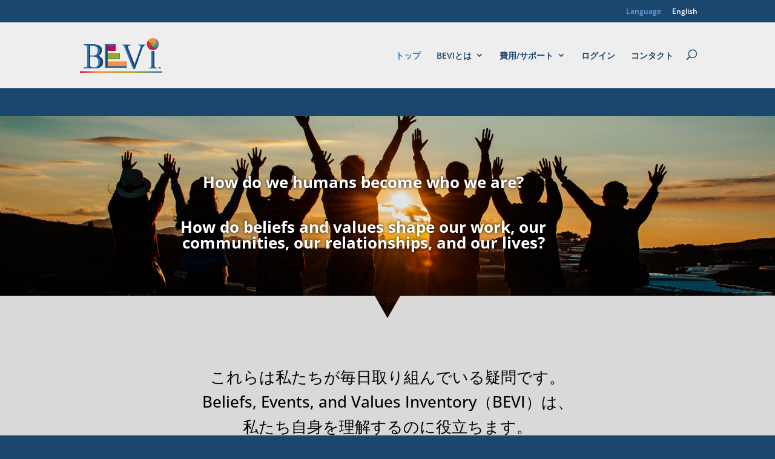

--- FILE ---
content_type: text/html; charset=UTF-8
request_url: https://jp.thebevi.com/
body_size: 226231
content:
<!DOCTYPE html>
<html lang="en-US">
<head>
	<meta charset="UTF-8" />
<meta http-equiv="X-UA-Compatible" content="IE=edge">
	<link rel="pingback" href="https://jp.thebevi.com/xmlrpc.php" />

	<script type="text/javascript">
		document.documentElement.className = 'js';
	</script>

	<title>BEVI Japanese | Beliefs, Events, and Values Inventory</title>
<link rel="preconnect" href="https://fonts.gstatic.com" crossorigin /><style id="et-divi-open-sans-inline-css">/* Original: https://fonts.googleapis.com/css?family=Open+Sans:300italic,400italic,600italic,700italic,800italic,400,300,600,700,800&#038;subset=cyrillic,cyrillic-ext,greek,greek-ext,hebrew,latin,latin-ext,vietnamese&#038;display=swap *//* User Agent: Mozilla/5.0 (Unknown; Linux x86_64) AppleWebKit/538.1 (KHTML, like Gecko) Safari/538.1 Daum/4.1 */@font-face {font-family: 'Open Sans';font-style: italic;font-weight: 300;font-stretch: normal;font-display: swap;src: url(https://fonts.gstatic.com/s/opensans/v44/memQYaGs126MiZpBA-UFUIcVXSCEkx2cmqvXlWq8tWZ0Pw86hd0Rk5hkaVc.ttf) format('truetype');}@font-face {font-family: 'Open Sans';font-style: italic;font-weight: 400;font-stretch: normal;font-display: swap;src: url(https://fonts.gstatic.com/s/opensans/v44/memQYaGs126MiZpBA-UFUIcVXSCEkx2cmqvXlWq8tWZ0Pw86hd0Rk8ZkaVc.ttf) format('truetype');}@font-face {font-family: 'Open Sans';font-style: italic;font-weight: 600;font-stretch: normal;font-display: swap;src: url(https://fonts.gstatic.com/s/opensans/v44/memQYaGs126MiZpBA-UFUIcVXSCEkx2cmqvXlWq8tWZ0Pw86hd0RkxhjaVc.ttf) format('truetype');}@font-face {font-family: 'Open Sans';font-style: italic;font-weight: 700;font-stretch: normal;font-display: swap;src: url(https://fonts.gstatic.com/s/opensans/v44/memQYaGs126MiZpBA-UFUIcVXSCEkx2cmqvXlWq8tWZ0Pw86hd0RkyFjaVc.ttf) format('truetype');}@font-face {font-family: 'Open Sans';font-style: italic;font-weight: 800;font-stretch: normal;font-display: swap;src: url(https://fonts.gstatic.com/s/opensans/v44/memQYaGs126MiZpBA-UFUIcVXSCEkx2cmqvXlWq8tWZ0Pw86hd0Rk0ZjaVc.ttf) format('truetype');}@font-face {font-family: 'Open Sans';font-style: normal;font-weight: 300;font-stretch: normal;font-display: swap;src: url(https://fonts.gstatic.com/s/opensans/v44/memSYaGs126MiZpBA-UvWbX2vVnXBbObj2OVZyOOSr4dVJWUgsiH0C4n.ttf) format('truetype');}@font-face {font-family: 'Open Sans';font-style: normal;font-weight: 400;font-stretch: normal;font-display: swap;src: url(https://fonts.gstatic.com/s/opensans/v44/memSYaGs126MiZpBA-UvWbX2vVnXBbObj2OVZyOOSr4dVJWUgsjZ0C4n.ttf) format('truetype');}@font-face {font-family: 'Open Sans';font-style: normal;font-weight: 600;font-stretch: normal;font-display: swap;src: url(https://fonts.gstatic.com/s/opensans/v44/memSYaGs126MiZpBA-UvWbX2vVnXBbObj2OVZyOOSr4dVJWUgsgH1y4n.ttf) format('truetype');}@font-face {font-family: 'Open Sans';font-style: normal;font-weight: 700;font-stretch: normal;font-display: swap;src: url(https://fonts.gstatic.com/s/opensans/v44/memSYaGs126MiZpBA-UvWbX2vVnXBbObj2OVZyOOSr4dVJWUgsg-1y4n.ttf) format('truetype');}@font-face {font-family: 'Open Sans';font-style: normal;font-weight: 800;font-stretch: normal;font-display: swap;src: url(https://fonts.gstatic.com/s/opensans/v44/memSYaGs126MiZpBA-UvWbX2vVnXBbObj2OVZyOOSr4dVJWUgshZ1y4n.ttf) format('truetype');}/* User Agent: Mozilla/5.0 (Windows NT 6.1; WOW64; rv:27.0) Gecko/20100101 Firefox/27.0 */@font-face {font-family: 'Open Sans';font-style: italic;font-weight: 300;font-stretch: normal;font-display: swap;src: url(https://fonts.gstatic.com/l/font?kit=memQYaGs126MiZpBA-UFUIcVXSCEkx2cmqvXlWq8tWZ0Pw86hd0Rk5hkaVQ&skey=743457fe2cc29280&v=v44) format('woff');}@font-face {font-family: 'Open Sans';font-style: italic;font-weight: 400;font-stretch: normal;font-display: swap;src: url(https://fonts.gstatic.com/l/font?kit=memQYaGs126MiZpBA-UFUIcVXSCEkx2cmqvXlWq8tWZ0Pw86hd0Rk8ZkaVQ&skey=743457fe2cc29280&v=v44) format('woff');}@font-face {font-family: 'Open Sans';font-style: italic;font-weight: 600;font-stretch: normal;font-display: swap;src: url(https://fonts.gstatic.com/l/font?kit=memQYaGs126MiZpBA-UFUIcVXSCEkx2cmqvXlWq8tWZ0Pw86hd0RkxhjaVQ&skey=743457fe2cc29280&v=v44) format('woff');}@font-face {font-family: 'Open Sans';font-style: italic;font-weight: 700;font-stretch: normal;font-display: swap;src: url(https://fonts.gstatic.com/l/font?kit=memQYaGs126MiZpBA-UFUIcVXSCEkx2cmqvXlWq8tWZ0Pw86hd0RkyFjaVQ&skey=743457fe2cc29280&v=v44) format('woff');}@font-face {font-family: 'Open Sans';font-style: italic;font-weight: 800;font-stretch: normal;font-display: swap;src: url(https://fonts.gstatic.com/l/font?kit=memQYaGs126MiZpBA-UFUIcVXSCEkx2cmqvXlWq8tWZ0Pw86hd0Rk0ZjaVQ&skey=743457fe2cc29280&v=v44) format('woff');}@font-face {font-family: 'Open Sans';font-style: normal;font-weight: 300;font-stretch: normal;font-display: swap;src: url(https://fonts.gstatic.com/l/font?kit=memSYaGs126MiZpBA-UvWbX2vVnXBbObj2OVZyOOSr4dVJWUgsiH0C4k&skey=62c1cbfccc78b4b2&v=v44) format('woff');}@font-face {font-family: 'Open Sans';font-style: normal;font-weight: 400;font-stretch: normal;font-display: swap;src: url(https://fonts.gstatic.com/l/font?kit=memSYaGs126MiZpBA-UvWbX2vVnXBbObj2OVZyOOSr4dVJWUgsjZ0C4k&skey=62c1cbfccc78b4b2&v=v44) format('woff');}@font-face {font-family: 'Open Sans';font-style: normal;font-weight: 600;font-stretch: normal;font-display: swap;src: url(https://fonts.gstatic.com/l/font?kit=memSYaGs126MiZpBA-UvWbX2vVnXBbObj2OVZyOOSr4dVJWUgsgH1y4k&skey=62c1cbfccc78b4b2&v=v44) format('woff');}@font-face {font-family: 'Open Sans';font-style: normal;font-weight: 700;font-stretch: normal;font-display: swap;src: url(https://fonts.gstatic.com/l/font?kit=memSYaGs126MiZpBA-UvWbX2vVnXBbObj2OVZyOOSr4dVJWUgsg-1y4k&skey=62c1cbfccc78b4b2&v=v44) format('woff');}@font-face {font-family: 'Open Sans';font-style: normal;font-weight: 800;font-stretch: normal;font-display: swap;src: url(https://fonts.gstatic.com/l/font?kit=memSYaGs126MiZpBA-UvWbX2vVnXBbObj2OVZyOOSr4dVJWUgshZ1y4k&skey=62c1cbfccc78b4b2&v=v44) format('woff');}/* User Agent: Mozilla/5.0 (Windows NT 6.3; rv:39.0) Gecko/20100101 Firefox/39.0 */@font-face {font-family: 'Open Sans';font-style: italic;font-weight: 300;font-stretch: normal;font-display: swap;src: url(https://fonts.gstatic.com/s/opensans/v44/memQYaGs126MiZpBA-UFUIcVXSCEkx2cmqvXlWq8tWZ0Pw86hd0Rk5hkaVI.woff2) format('woff2');}@font-face {font-family: 'Open Sans';font-style: italic;font-weight: 400;font-stretch: normal;font-display: swap;src: url(https://fonts.gstatic.com/s/opensans/v44/memQYaGs126MiZpBA-UFUIcVXSCEkx2cmqvXlWq8tWZ0Pw86hd0Rk8ZkaVI.woff2) format('woff2');}@font-face {font-family: 'Open Sans';font-style: italic;font-weight: 600;font-stretch: normal;font-display: swap;src: url(https://fonts.gstatic.com/s/opensans/v44/memQYaGs126MiZpBA-UFUIcVXSCEkx2cmqvXlWq8tWZ0Pw86hd0RkxhjaVI.woff2) format('woff2');}@font-face {font-family: 'Open Sans';font-style: italic;font-weight: 700;font-stretch: normal;font-display: swap;src: url(https://fonts.gstatic.com/s/opensans/v44/memQYaGs126MiZpBA-UFUIcVXSCEkx2cmqvXlWq8tWZ0Pw86hd0RkyFjaVI.woff2) format('woff2');}@font-face {font-family: 'Open Sans';font-style: italic;font-weight: 800;font-stretch: normal;font-display: swap;src: url(https://fonts.gstatic.com/s/opensans/v44/memQYaGs126MiZpBA-UFUIcVXSCEkx2cmqvXlWq8tWZ0Pw86hd0Rk0ZjaVI.woff2) format('woff2');}@font-face {font-family: 'Open Sans';font-style: normal;font-weight: 300;font-stretch: normal;font-display: swap;src: url(https://fonts.gstatic.com/s/opensans/v44/memSYaGs126MiZpBA-UvWbX2vVnXBbObj2OVZyOOSr4dVJWUgsiH0C4i.woff2) format('woff2');}@font-face {font-family: 'Open Sans';font-style: normal;font-weight: 400;font-stretch: normal;font-display: swap;src: url(https://fonts.gstatic.com/s/opensans/v44/memSYaGs126MiZpBA-UvWbX2vVnXBbObj2OVZyOOSr4dVJWUgsjZ0C4i.woff2) format('woff2');}@font-face {font-family: 'Open Sans';font-style: normal;font-weight: 600;font-stretch: normal;font-display: swap;src: url(https://fonts.gstatic.com/s/opensans/v44/memSYaGs126MiZpBA-UvWbX2vVnXBbObj2OVZyOOSr4dVJWUgsgH1y4i.woff2) format('woff2');}@font-face {font-family: 'Open Sans';font-style: normal;font-weight: 700;font-stretch: normal;font-display: swap;src: url(https://fonts.gstatic.com/s/opensans/v44/memSYaGs126MiZpBA-UvWbX2vVnXBbObj2OVZyOOSr4dVJWUgsg-1y4i.woff2) format('woff2');}@font-face {font-family: 'Open Sans';font-style: normal;font-weight: 800;font-stretch: normal;font-display: swap;src: url(https://fonts.gstatic.com/s/opensans/v44/memSYaGs126MiZpBA-UvWbX2vVnXBbObj2OVZyOOSr4dVJWUgshZ1y4i.woff2) format('woff2');}</style><style id="et-builder-googlefonts-cached-inline">/* Original: https://fonts.googleapis.com/css?family=Open+Sans:300,regular,500,600,700,800,300italic,italic,500italic,600italic,700italic,800italic&#038;subset=cyrillic,cyrillic-ext,greek,greek-ext,hebrew,latin,latin-ext,vietnamese&#038;display=swap *//* User Agent: Mozilla/5.0 (Unknown; Linux x86_64) AppleWebKit/538.1 (KHTML, like Gecko) Safari/538.1 Daum/4.1 */@font-face {font-family: 'Open Sans';font-style: italic;font-weight: 300;font-stretch: normal;font-display: swap;src: url(https://fonts.gstatic.com/s/opensans/v44/memQYaGs126MiZpBA-UFUIcVXSCEkx2cmqvXlWq8tWZ0Pw86hd0Rk5hkaVc.ttf) format('truetype');}@font-face {font-family: 'Open Sans';font-style: italic;font-weight: 400;font-stretch: normal;font-display: swap;src: url(https://fonts.gstatic.com/s/opensans/v44/memQYaGs126MiZpBA-UFUIcVXSCEkx2cmqvXlWq8tWZ0Pw86hd0Rk8ZkaVc.ttf) format('truetype');}@font-face {font-family: 'Open Sans';font-style: italic;font-weight: 500;font-stretch: normal;font-display: swap;src: url(https://fonts.gstatic.com/s/opensans/v44/memQYaGs126MiZpBA-UFUIcVXSCEkx2cmqvXlWq8tWZ0Pw86hd0Rk_RkaVc.ttf) format('truetype');}@font-face {font-family: 'Open Sans';font-style: italic;font-weight: 600;font-stretch: normal;font-display: swap;src: url(https://fonts.gstatic.com/s/opensans/v44/memQYaGs126MiZpBA-UFUIcVXSCEkx2cmqvXlWq8tWZ0Pw86hd0RkxhjaVc.ttf) format('truetype');}@font-face {font-family: 'Open Sans';font-style: italic;font-weight: 700;font-stretch: normal;font-display: swap;src: url(https://fonts.gstatic.com/s/opensans/v44/memQYaGs126MiZpBA-UFUIcVXSCEkx2cmqvXlWq8tWZ0Pw86hd0RkyFjaVc.ttf) format('truetype');}@font-face {font-family: 'Open Sans';font-style: italic;font-weight: 800;font-stretch: normal;font-display: swap;src: url(https://fonts.gstatic.com/s/opensans/v44/memQYaGs126MiZpBA-UFUIcVXSCEkx2cmqvXlWq8tWZ0Pw86hd0Rk0ZjaVc.ttf) format('truetype');}@font-face {font-family: 'Open Sans';font-style: normal;font-weight: 300;font-stretch: normal;font-display: swap;src: url(https://fonts.gstatic.com/s/opensans/v44/memSYaGs126MiZpBA-UvWbX2vVnXBbObj2OVZyOOSr4dVJWUgsiH0C4n.ttf) format('truetype');}@font-face {font-family: 'Open Sans';font-style: normal;font-weight: 400;font-stretch: normal;font-display: swap;src: url(https://fonts.gstatic.com/s/opensans/v44/memSYaGs126MiZpBA-UvWbX2vVnXBbObj2OVZyOOSr4dVJWUgsjZ0C4n.ttf) format('truetype');}@font-face {font-family: 'Open Sans';font-style: normal;font-weight: 500;font-stretch: normal;font-display: swap;src: url(https://fonts.gstatic.com/s/opensans/v44/memSYaGs126MiZpBA-UvWbX2vVnXBbObj2OVZyOOSr4dVJWUgsjr0C4n.ttf) format('truetype');}@font-face {font-family: 'Open Sans';font-style: normal;font-weight: 600;font-stretch: normal;font-display: swap;src: url(https://fonts.gstatic.com/s/opensans/v44/memSYaGs126MiZpBA-UvWbX2vVnXBbObj2OVZyOOSr4dVJWUgsgH1y4n.ttf) format('truetype');}@font-face {font-family: 'Open Sans';font-style: normal;font-weight: 700;font-stretch: normal;font-display: swap;src: url(https://fonts.gstatic.com/s/opensans/v44/memSYaGs126MiZpBA-UvWbX2vVnXBbObj2OVZyOOSr4dVJWUgsg-1y4n.ttf) format('truetype');}@font-face {font-family: 'Open Sans';font-style: normal;font-weight: 800;font-stretch: normal;font-display: swap;src: url(https://fonts.gstatic.com/s/opensans/v44/memSYaGs126MiZpBA-UvWbX2vVnXBbObj2OVZyOOSr4dVJWUgshZ1y4n.ttf) format('truetype');}/* User Agent: Mozilla/5.0 (Windows NT 6.1; WOW64; rv:27.0) Gecko/20100101 Firefox/27.0 */@font-face {font-family: 'Open Sans';font-style: italic;font-weight: 300;font-stretch: normal;font-display: swap;src: url(https://fonts.gstatic.com/l/font?kit=memQYaGs126MiZpBA-UFUIcVXSCEkx2cmqvXlWq8tWZ0Pw86hd0Rk5hkaVQ&skey=743457fe2cc29280&v=v44) format('woff');}@font-face {font-family: 'Open Sans';font-style: italic;font-weight: 400;font-stretch: normal;font-display: swap;src: url(https://fonts.gstatic.com/l/font?kit=memQYaGs126MiZpBA-UFUIcVXSCEkx2cmqvXlWq8tWZ0Pw86hd0Rk8ZkaVQ&skey=743457fe2cc29280&v=v44) format('woff');}@font-face {font-family: 'Open Sans';font-style: italic;font-weight: 500;font-stretch: normal;font-display: swap;src: url(https://fonts.gstatic.com/l/font?kit=memQYaGs126MiZpBA-UFUIcVXSCEkx2cmqvXlWq8tWZ0Pw86hd0Rk_RkaVQ&skey=743457fe2cc29280&v=v44) format('woff');}@font-face {font-family: 'Open Sans';font-style: italic;font-weight: 600;font-stretch: normal;font-display: swap;src: url(https://fonts.gstatic.com/l/font?kit=memQYaGs126MiZpBA-UFUIcVXSCEkx2cmqvXlWq8tWZ0Pw86hd0RkxhjaVQ&skey=743457fe2cc29280&v=v44) format('woff');}@font-face {font-family: 'Open Sans';font-style: italic;font-weight: 700;font-stretch: normal;font-display: swap;src: url(https://fonts.gstatic.com/l/font?kit=memQYaGs126MiZpBA-UFUIcVXSCEkx2cmqvXlWq8tWZ0Pw86hd0RkyFjaVQ&skey=743457fe2cc29280&v=v44) format('woff');}@font-face {font-family: 'Open Sans';font-style: italic;font-weight: 800;font-stretch: normal;font-display: swap;src: url(https://fonts.gstatic.com/l/font?kit=memQYaGs126MiZpBA-UFUIcVXSCEkx2cmqvXlWq8tWZ0Pw86hd0Rk0ZjaVQ&skey=743457fe2cc29280&v=v44) format('woff');}@font-face {font-family: 'Open Sans';font-style: normal;font-weight: 300;font-stretch: normal;font-display: swap;src: url(https://fonts.gstatic.com/l/font?kit=memSYaGs126MiZpBA-UvWbX2vVnXBbObj2OVZyOOSr4dVJWUgsiH0C4k&skey=62c1cbfccc78b4b2&v=v44) format('woff');}@font-face {font-family: 'Open Sans';font-style: normal;font-weight: 400;font-stretch: normal;font-display: swap;src: url(https://fonts.gstatic.com/l/font?kit=memSYaGs126MiZpBA-UvWbX2vVnXBbObj2OVZyOOSr4dVJWUgsjZ0C4k&skey=62c1cbfccc78b4b2&v=v44) format('woff');}@font-face {font-family: 'Open Sans';font-style: normal;font-weight: 500;font-stretch: normal;font-display: swap;src: url(https://fonts.gstatic.com/l/font?kit=memSYaGs126MiZpBA-UvWbX2vVnXBbObj2OVZyOOSr4dVJWUgsjr0C4k&skey=62c1cbfccc78b4b2&v=v44) format('woff');}@font-face {font-family: 'Open Sans';font-style: normal;font-weight: 600;font-stretch: normal;font-display: swap;src: url(https://fonts.gstatic.com/l/font?kit=memSYaGs126MiZpBA-UvWbX2vVnXBbObj2OVZyOOSr4dVJWUgsgH1y4k&skey=62c1cbfccc78b4b2&v=v44) format('woff');}@font-face {font-family: 'Open Sans';font-style: normal;font-weight: 700;font-stretch: normal;font-display: swap;src: url(https://fonts.gstatic.com/l/font?kit=memSYaGs126MiZpBA-UvWbX2vVnXBbObj2OVZyOOSr4dVJWUgsg-1y4k&skey=62c1cbfccc78b4b2&v=v44) format('woff');}@font-face {font-family: 'Open Sans';font-style: normal;font-weight: 800;font-stretch: normal;font-display: swap;src: url(https://fonts.gstatic.com/l/font?kit=memSYaGs126MiZpBA-UvWbX2vVnXBbObj2OVZyOOSr4dVJWUgshZ1y4k&skey=62c1cbfccc78b4b2&v=v44) format('woff');}/* User Agent: Mozilla/5.0 (Windows NT 6.3; rv:39.0) Gecko/20100101 Firefox/39.0 */@font-face {font-family: 'Open Sans';font-style: italic;font-weight: 300;font-stretch: normal;font-display: swap;src: url(https://fonts.gstatic.com/s/opensans/v44/memQYaGs126MiZpBA-UFUIcVXSCEkx2cmqvXlWq8tWZ0Pw86hd0Rk5hkaVI.woff2) format('woff2');}@font-face {font-family: 'Open Sans';font-style: italic;font-weight: 400;font-stretch: normal;font-display: swap;src: url(https://fonts.gstatic.com/s/opensans/v44/memQYaGs126MiZpBA-UFUIcVXSCEkx2cmqvXlWq8tWZ0Pw86hd0Rk8ZkaVI.woff2) format('woff2');}@font-face {font-family: 'Open Sans';font-style: italic;font-weight: 500;font-stretch: normal;font-display: swap;src: url(https://fonts.gstatic.com/s/opensans/v44/memQYaGs126MiZpBA-UFUIcVXSCEkx2cmqvXlWq8tWZ0Pw86hd0Rk_RkaVI.woff2) format('woff2');}@font-face {font-family: 'Open Sans';font-style: italic;font-weight: 600;font-stretch: normal;font-display: swap;src: url(https://fonts.gstatic.com/s/opensans/v44/memQYaGs126MiZpBA-UFUIcVXSCEkx2cmqvXlWq8tWZ0Pw86hd0RkxhjaVI.woff2) format('woff2');}@font-face {font-family: 'Open Sans';font-style: italic;font-weight: 700;font-stretch: normal;font-display: swap;src: url(https://fonts.gstatic.com/s/opensans/v44/memQYaGs126MiZpBA-UFUIcVXSCEkx2cmqvXlWq8tWZ0Pw86hd0RkyFjaVI.woff2) format('woff2');}@font-face {font-family: 'Open Sans';font-style: italic;font-weight: 800;font-stretch: normal;font-display: swap;src: url(https://fonts.gstatic.com/s/opensans/v44/memQYaGs126MiZpBA-UFUIcVXSCEkx2cmqvXlWq8tWZ0Pw86hd0Rk0ZjaVI.woff2) format('woff2');}@font-face {font-family: 'Open Sans';font-style: normal;font-weight: 300;font-stretch: normal;font-display: swap;src: url(https://fonts.gstatic.com/s/opensans/v44/memSYaGs126MiZpBA-UvWbX2vVnXBbObj2OVZyOOSr4dVJWUgsiH0C4i.woff2) format('woff2');}@font-face {font-family: 'Open Sans';font-style: normal;font-weight: 400;font-stretch: normal;font-display: swap;src: url(https://fonts.gstatic.com/s/opensans/v44/memSYaGs126MiZpBA-UvWbX2vVnXBbObj2OVZyOOSr4dVJWUgsjZ0C4i.woff2) format('woff2');}@font-face {font-family: 'Open Sans';font-style: normal;font-weight: 500;font-stretch: normal;font-display: swap;src: url(https://fonts.gstatic.com/s/opensans/v44/memSYaGs126MiZpBA-UvWbX2vVnXBbObj2OVZyOOSr4dVJWUgsjr0C4i.woff2) format('woff2');}@font-face {font-family: 'Open Sans';font-style: normal;font-weight: 600;font-stretch: normal;font-display: swap;src: url(https://fonts.gstatic.com/s/opensans/v44/memSYaGs126MiZpBA-UvWbX2vVnXBbObj2OVZyOOSr4dVJWUgsgH1y4i.woff2) format('woff2');}@font-face {font-family: 'Open Sans';font-style: normal;font-weight: 700;font-stretch: normal;font-display: swap;src: url(https://fonts.gstatic.com/s/opensans/v44/memSYaGs126MiZpBA-UvWbX2vVnXBbObj2OVZyOOSr4dVJWUgsg-1y4i.woff2) format('woff2');}@font-face {font-family: 'Open Sans';font-style: normal;font-weight: 800;font-stretch: normal;font-display: swap;src: url(https://fonts.gstatic.com/s/opensans/v44/memSYaGs126MiZpBA-UvWbX2vVnXBbObj2OVZyOOSr4dVJWUgshZ1y4i.woff2) format('woff2');}</style><meta name='robots' content='max-image-preview:large' />
<script type="text/javascript">
			let jqueryParams=[],jQuery=function(r){return jqueryParams=[...jqueryParams,r],jQuery},$=function(r){return jqueryParams=[...jqueryParams,r],$};window.jQuery=jQuery,window.$=jQuery;let customHeadScripts=!1;jQuery.fn=jQuery.prototype={},$.fn=jQuery.prototype={},jQuery.noConflict=function(r){if(window.jQuery)return jQuery=window.jQuery,$=window.jQuery,customHeadScripts=!0,jQuery.noConflict},jQuery.ready=function(r){jqueryParams=[...jqueryParams,r]},$.ready=function(r){jqueryParams=[...jqueryParams,r]},jQuery.load=function(r){jqueryParams=[...jqueryParams,r]},$.load=function(r){jqueryParams=[...jqueryParams,r]},jQuery.fn.ready=function(r){jqueryParams=[...jqueryParams,r]},$.fn.ready=function(r){jqueryParams=[...jqueryParams,r]};</script><link rel="alternate" type="application/rss+xml" title="BEVI Japanese &raquo; Feed" href="https://jp.thebevi.com/feed/" />
<meta content="Divi v.4.19.5" name="generator"/><style id='wp-block-library-theme-inline-css' type='text/css'>
.wp-block-audio figcaption{color:#555;font-size:13px;text-align:center}.is-dark-theme .wp-block-audio figcaption{color:hsla(0,0%,100%,.65)}.wp-block-audio{margin:0 0 1em}.wp-block-code{border:1px solid #ccc;border-radius:4px;font-family:Menlo,Consolas,monaco,monospace;padding:.8em 1em}.wp-block-embed figcaption{color:#555;font-size:13px;text-align:center}.is-dark-theme .wp-block-embed figcaption{color:hsla(0,0%,100%,.65)}.wp-block-embed{margin:0 0 1em}.blocks-gallery-caption{color:#555;font-size:13px;text-align:center}.is-dark-theme .blocks-gallery-caption{color:hsla(0,0%,100%,.65)}.wp-block-image figcaption{color:#555;font-size:13px;text-align:center}.is-dark-theme .wp-block-image figcaption{color:hsla(0,0%,100%,.65)}.wp-block-image{margin:0 0 1em}.wp-block-pullquote{border-top:4px solid;border-bottom:4px solid;margin-bottom:1.75em;color:currentColor}.wp-block-pullquote__citation,.wp-block-pullquote cite,.wp-block-pullquote footer{color:currentColor;text-transform:uppercase;font-size:.8125em;font-style:normal}.wp-block-quote{border-left:.25em solid;margin:0 0 1.75em;padding-left:1em}.wp-block-quote cite,.wp-block-quote footer{color:currentColor;font-size:.8125em;position:relative;font-style:normal}.wp-block-quote.has-text-align-right{border-left:none;border-right:.25em solid;padding-left:0;padding-right:1em}.wp-block-quote.has-text-align-center{border:none;padding-left:0}.wp-block-quote.is-large,.wp-block-quote.is-style-large,.wp-block-quote.is-style-plain{border:none}.wp-block-search .wp-block-search__label{font-weight:700}.wp-block-search__button{border:1px solid #ccc;padding:.375em .625em}:where(.wp-block-group.has-background){padding:1.25em 2.375em}.wp-block-separator.has-css-opacity{opacity:.4}.wp-block-separator{border:none;border-bottom:2px solid;margin-left:auto;margin-right:auto}.wp-block-separator.has-alpha-channel-opacity{opacity:1}.wp-block-separator:not(.is-style-wide):not(.is-style-dots){width:100px}.wp-block-separator.has-background:not(.is-style-dots){border-bottom:none;height:1px}.wp-block-separator.has-background:not(.is-style-wide):not(.is-style-dots){height:2px}.wp-block-table{margin:"0 0 1em 0"}.wp-block-table thead{border-bottom:3px solid}.wp-block-table tfoot{border-top:3px solid}.wp-block-table td,.wp-block-table th{word-break:normal}.wp-block-table figcaption{color:#555;font-size:13px;text-align:center}.is-dark-theme .wp-block-table figcaption{color:hsla(0,0%,100%,.65)}.wp-block-video figcaption{color:#555;font-size:13px;text-align:center}.is-dark-theme .wp-block-video figcaption{color:hsla(0,0%,100%,.65)}.wp-block-video{margin:0 0 1em}.wp-block-template-part.has-background{padding:1.25em 2.375em;margin-top:0;margin-bottom:0}
</style>
<style id='global-styles-inline-css' type='text/css'>
body{--wp--preset--color--black: #000000;--wp--preset--color--cyan-bluish-gray: #abb8c3;--wp--preset--color--white: #ffffff;--wp--preset--color--pale-pink: #f78da7;--wp--preset--color--vivid-red: #cf2e2e;--wp--preset--color--luminous-vivid-orange: #ff6900;--wp--preset--color--luminous-vivid-amber: #fcb900;--wp--preset--color--light-green-cyan: #7bdcb5;--wp--preset--color--vivid-green-cyan: #00d084;--wp--preset--color--pale-cyan-blue: #8ed1fc;--wp--preset--color--vivid-cyan-blue: #0693e3;--wp--preset--color--vivid-purple: #9b51e0;--wp--preset--gradient--vivid-cyan-blue-to-vivid-purple: linear-gradient(135deg,rgba(6,147,227,1) 0%,rgb(155,81,224) 100%);--wp--preset--gradient--light-green-cyan-to-vivid-green-cyan: linear-gradient(135deg,rgb(122,220,180) 0%,rgb(0,208,130) 100%);--wp--preset--gradient--luminous-vivid-amber-to-luminous-vivid-orange: linear-gradient(135deg,rgba(252,185,0,1) 0%,rgba(255,105,0,1) 100%);--wp--preset--gradient--luminous-vivid-orange-to-vivid-red: linear-gradient(135deg,rgba(255,105,0,1) 0%,rgb(207,46,46) 100%);--wp--preset--gradient--very-light-gray-to-cyan-bluish-gray: linear-gradient(135deg,rgb(238,238,238) 0%,rgb(169,184,195) 100%);--wp--preset--gradient--cool-to-warm-spectrum: linear-gradient(135deg,rgb(74,234,220) 0%,rgb(151,120,209) 20%,rgb(207,42,186) 40%,rgb(238,44,130) 60%,rgb(251,105,98) 80%,rgb(254,248,76) 100%);--wp--preset--gradient--blush-light-purple: linear-gradient(135deg,rgb(255,206,236) 0%,rgb(152,150,240) 100%);--wp--preset--gradient--blush-bordeaux: linear-gradient(135deg,rgb(254,205,165) 0%,rgb(254,45,45) 50%,rgb(107,0,62) 100%);--wp--preset--gradient--luminous-dusk: linear-gradient(135deg,rgb(255,203,112) 0%,rgb(199,81,192) 50%,rgb(65,88,208) 100%);--wp--preset--gradient--pale-ocean: linear-gradient(135deg,rgb(255,245,203) 0%,rgb(182,227,212) 50%,rgb(51,167,181) 100%);--wp--preset--gradient--electric-grass: linear-gradient(135deg,rgb(202,248,128) 0%,rgb(113,206,126) 100%);--wp--preset--gradient--midnight: linear-gradient(135deg,rgb(2,3,129) 0%,rgb(40,116,252) 100%);--wp--preset--duotone--dark-grayscale: url('#wp-duotone-dark-grayscale');--wp--preset--duotone--grayscale: url('#wp-duotone-grayscale');--wp--preset--duotone--purple-yellow: url('#wp-duotone-purple-yellow');--wp--preset--duotone--blue-red: url('#wp-duotone-blue-red');--wp--preset--duotone--midnight: url('#wp-duotone-midnight');--wp--preset--duotone--magenta-yellow: url('#wp-duotone-magenta-yellow');--wp--preset--duotone--purple-green: url('#wp-duotone-purple-green');--wp--preset--duotone--blue-orange: url('#wp-duotone-blue-orange');--wp--preset--font-size--small: 13px;--wp--preset--font-size--medium: 20px;--wp--preset--font-size--large: 36px;--wp--preset--font-size--x-large: 42px;--wp--preset--spacing--20: 0.44rem;--wp--preset--spacing--30: 0.67rem;--wp--preset--spacing--40: 1rem;--wp--preset--spacing--50: 1.5rem;--wp--preset--spacing--60: 2.25rem;--wp--preset--spacing--70: 3.38rem;--wp--preset--spacing--80: 5.06rem;}body { margin: 0;--wp--style--global--content-size: 823px;--wp--style--global--wide-size: 1080px; }.wp-site-blocks > .alignleft { float: left; margin-right: 2em; }.wp-site-blocks > .alignright { float: right; margin-left: 2em; }.wp-site-blocks > .aligncenter { justify-content: center; margin-left: auto; margin-right: auto; }:where(.is-layout-flex){gap: 0.5em;}body .is-layout-flow > .alignleft{float: left;margin-inline-start: 0;margin-inline-end: 2em;}body .is-layout-flow > .alignright{float: right;margin-inline-start: 2em;margin-inline-end: 0;}body .is-layout-flow > .aligncenter{margin-left: auto !important;margin-right: auto !important;}body .is-layout-constrained > .alignleft{float: left;margin-inline-start: 0;margin-inline-end: 2em;}body .is-layout-constrained > .alignright{float: right;margin-inline-start: 2em;margin-inline-end: 0;}body .is-layout-constrained > .aligncenter{margin-left: auto !important;margin-right: auto !important;}body .is-layout-constrained > :where(:not(.alignleft):not(.alignright):not(.alignfull)){max-width: var(--wp--style--global--content-size);margin-left: auto !important;margin-right: auto !important;}body .is-layout-constrained > .alignwide{max-width: var(--wp--style--global--wide-size);}body .is-layout-flex{display: flex;}body .is-layout-flex{flex-wrap: wrap;align-items: center;}body .is-layout-flex > *{margin: 0;}body{padding-top: 0px;padding-right: 0px;padding-bottom: 0px;padding-left: 0px;}a:where(:not(.wp-element-button)){text-decoration: underline;}.wp-element-button, .wp-block-button__link{background-color: #32373c;border-width: 0;color: #fff;font-family: inherit;font-size: inherit;line-height: inherit;padding: calc(0.667em + 2px) calc(1.333em + 2px);text-decoration: none;}.has-black-color{color: var(--wp--preset--color--black) !important;}.has-cyan-bluish-gray-color{color: var(--wp--preset--color--cyan-bluish-gray) !important;}.has-white-color{color: var(--wp--preset--color--white) !important;}.has-pale-pink-color{color: var(--wp--preset--color--pale-pink) !important;}.has-vivid-red-color{color: var(--wp--preset--color--vivid-red) !important;}.has-luminous-vivid-orange-color{color: var(--wp--preset--color--luminous-vivid-orange) !important;}.has-luminous-vivid-amber-color{color: var(--wp--preset--color--luminous-vivid-amber) !important;}.has-light-green-cyan-color{color: var(--wp--preset--color--light-green-cyan) !important;}.has-vivid-green-cyan-color{color: var(--wp--preset--color--vivid-green-cyan) !important;}.has-pale-cyan-blue-color{color: var(--wp--preset--color--pale-cyan-blue) !important;}.has-vivid-cyan-blue-color{color: var(--wp--preset--color--vivid-cyan-blue) !important;}.has-vivid-purple-color{color: var(--wp--preset--color--vivid-purple) !important;}.has-black-background-color{background-color: var(--wp--preset--color--black) !important;}.has-cyan-bluish-gray-background-color{background-color: var(--wp--preset--color--cyan-bluish-gray) !important;}.has-white-background-color{background-color: var(--wp--preset--color--white) !important;}.has-pale-pink-background-color{background-color: var(--wp--preset--color--pale-pink) !important;}.has-vivid-red-background-color{background-color: var(--wp--preset--color--vivid-red) !important;}.has-luminous-vivid-orange-background-color{background-color: var(--wp--preset--color--luminous-vivid-orange) !important;}.has-luminous-vivid-amber-background-color{background-color: var(--wp--preset--color--luminous-vivid-amber) !important;}.has-light-green-cyan-background-color{background-color: var(--wp--preset--color--light-green-cyan) !important;}.has-vivid-green-cyan-background-color{background-color: var(--wp--preset--color--vivid-green-cyan) !important;}.has-pale-cyan-blue-background-color{background-color: var(--wp--preset--color--pale-cyan-blue) !important;}.has-vivid-cyan-blue-background-color{background-color: var(--wp--preset--color--vivid-cyan-blue) !important;}.has-vivid-purple-background-color{background-color: var(--wp--preset--color--vivid-purple) !important;}.has-black-border-color{border-color: var(--wp--preset--color--black) !important;}.has-cyan-bluish-gray-border-color{border-color: var(--wp--preset--color--cyan-bluish-gray) !important;}.has-white-border-color{border-color: var(--wp--preset--color--white) !important;}.has-pale-pink-border-color{border-color: var(--wp--preset--color--pale-pink) !important;}.has-vivid-red-border-color{border-color: var(--wp--preset--color--vivid-red) !important;}.has-luminous-vivid-orange-border-color{border-color: var(--wp--preset--color--luminous-vivid-orange) !important;}.has-luminous-vivid-amber-border-color{border-color: var(--wp--preset--color--luminous-vivid-amber) !important;}.has-light-green-cyan-border-color{border-color: var(--wp--preset--color--light-green-cyan) !important;}.has-vivid-green-cyan-border-color{border-color: var(--wp--preset--color--vivid-green-cyan) !important;}.has-pale-cyan-blue-border-color{border-color: var(--wp--preset--color--pale-cyan-blue) !important;}.has-vivid-cyan-blue-border-color{border-color: var(--wp--preset--color--vivid-cyan-blue) !important;}.has-vivid-purple-border-color{border-color: var(--wp--preset--color--vivid-purple) !important;}.has-vivid-cyan-blue-to-vivid-purple-gradient-background{background: var(--wp--preset--gradient--vivid-cyan-blue-to-vivid-purple) !important;}.has-light-green-cyan-to-vivid-green-cyan-gradient-background{background: var(--wp--preset--gradient--light-green-cyan-to-vivid-green-cyan) !important;}.has-luminous-vivid-amber-to-luminous-vivid-orange-gradient-background{background: var(--wp--preset--gradient--luminous-vivid-amber-to-luminous-vivid-orange) !important;}.has-luminous-vivid-orange-to-vivid-red-gradient-background{background: var(--wp--preset--gradient--luminous-vivid-orange-to-vivid-red) !important;}.has-very-light-gray-to-cyan-bluish-gray-gradient-background{background: var(--wp--preset--gradient--very-light-gray-to-cyan-bluish-gray) !important;}.has-cool-to-warm-spectrum-gradient-background{background: var(--wp--preset--gradient--cool-to-warm-spectrum) !important;}.has-blush-light-purple-gradient-background{background: var(--wp--preset--gradient--blush-light-purple) !important;}.has-blush-bordeaux-gradient-background{background: var(--wp--preset--gradient--blush-bordeaux) !important;}.has-luminous-dusk-gradient-background{background: var(--wp--preset--gradient--luminous-dusk) !important;}.has-pale-ocean-gradient-background{background: var(--wp--preset--gradient--pale-ocean) !important;}.has-electric-grass-gradient-background{background: var(--wp--preset--gradient--electric-grass) !important;}.has-midnight-gradient-background{background: var(--wp--preset--gradient--midnight) !important;}.has-small-font-size{font-size: var(--wp--preset--font-size--small) !important;}.has-medium-font-size{font-size: var(--wp--preset--font-size--medium) !important;}.has-large-font-size{font-size: var(--wp--preset--font-size--large) !important;}.has-x-large-font-size{font-size: var(--wp--preset--font-size--x-large) !important;}
.wp-block-navigation a:where(:not(.wp-element-button)){color: inherit;}
:where(.wp-block-columns.is-layout-flex){gap: 2em;}
.wp-block-pullquote{font-size: 1.5em;line-height: 1.6;}
</style>
<link rel='stylesheet' id='bbp-default-css' href='https://jp.thebevi.com/wp-content/plugins/bbpress/templates/default/css/bbpress.min.css?ver=2.6.9' type='text/css' media='all' />
<link rel='stylesheet' id='learndash_quiz_front_css-css' href='//jp.thebevi.com/wp-content/plugins/sfwd-lms/themes/legacy/templates/learndash_quiz_front.min.css?ver=4.3.1.3' type='text/css' media='all' />
<link rel='stylesheet' id='learndash_style-css' href='//jp.thebevi.com/wp-content/plugins/sfwd-lms/assets/css/style.min.css?ver=4.3.1.3' type='text/css' media='all' />
<link rel='stylesheet' id='sfwd_front_css-css' href='//jp.thebevi.com/wp-content/plugins/sfwd-lms/assets/css/front.min.css?ver=4.3.1.3' type='text/css' media='all' />
<link rel='stylesheet' id='jquery-dropdown-css-css' href='//jp.thebevi.com/wp-content/plugins/sfwd-lms/assets/css/jquery.dropdown.min.css?ver=4.3.1.3' type='text/css' media='all' />
<link rel='stylesheet' id='learndash_pager_css-css' href='//jp.thebevi.com/wp-content/plugins/sfwd-lms/themes/legacy/templates/learndash_pager.min.css?ver=4.3.1.3' type='text/css' media='all' />
<link rel='stylesheet' id='learndash_template_style_css-css' href='//jp.thebevi.com/wp-content/plugins/sfwd-lms/themes/legacy/templates/learndash_template_style.min.css?ver=4.3.1.3' type='text/css' media='all' />
<link rel='stylesheet' id='learndash_lesson_video-css' href='//jp.thebevi.com/wp-content/plugins/sfwd-lms/themes/legacy/templates/learndash_lesson_video.min.css?ver=4.3.1.3' type='text/css' media='all' />
<link rel='stylesheet' id='UserAccessManagerLoginForm-css' href='https://jp.thebevi.com/wp-content/plugins/user-access-manager/assets/css/uamLoginForm.css?ver=2.2.19' type='text/css' media='screen' />
<style id='divi-style-inline-inline-css' type='text/css'>
/*!
Theme Name: Divi
Theme URI: http://www.elegantthemes.com/gallery/divi/
Version: 4.19.5
Description: Smart. Flexible. Beautiful. Divi is the most powerful theme in our collection.
Author: Elegant Themes
Author URI: http://www.elegantthemes.com
License: GNU General Public License v2
License URI: http://www.gnu.org/licenses/gpl-2.0.html
*/

a,abbr,acronym,address,applet,b,big,blockquote,body,center,cite,code,dd,del,dfn,div,dl,dt,em,fieldset,font,form,h1,h2,h3,h4,h5,h6,html,i,iframe,img,ins,kbd,label,legend,li,object,ol,p,pre,q,s,samp,small,span,strike,strong,sub,sup,tt,u,ul,var{margin:0;padding:0;border:0;outline:0;font-size:100%;-ms-text-size-adjust:100%;-webkit-text-size-adjust:100%;vertical-align:baseline;background:transparent}body{line-height:1}ol,ul{list-style:none}blockquote,q{quotes:none}blockquote:after,blockquote:before,q:after,q:before{content:"";content:none}blockquote{margin:20px 0 30px;border-left:5px solid;padding-left:20px}:focus{outline:0}del{text-decoration:line-through}pre{overflow:auto;padding:10px}figure{margin:0}table{border-collapse:collapse;border-spacing:0}article,aside,footer,header,hgroup,nav,section{display:block}body{font-family:Open Sans,Arial,sans-serif;font-size:14px;color:#666;background-color:#fff;line-height:1.7em;font-weight:500;-webkit-font-smoothing:antialiased;-moz-osx-font-smoothing:grayscale}body.page-template-page-template-blank-php #page-container{padding-top:0!important}body.et_cover_background{background-size:cover!important;background-position:top!important;background-repeat:no-repeat!important;background-attachment:fixed}a{color:#2ea3f2}a,a:hover{text-decoration:none}p{padding-bottom:1em}p:not(.has-background):last-of-type{padding-bottom:0}p.et_normal_padding{padding-bottom:1em}strong{font-weight:700}cite,em,i{font-style:italic}code,pre{font-family:Courier New,monospace;margin-bottom:10px}ins{text-decoration:none}sub,sup{height:0;line-height:1;position:relative;vertical-align:baseline}sup{bottom:.8em}sub{top:.3em}dl{margin:0 0 1.5em}dl dt{font-weight:700}dd{margin-left:1.5em}blockquote p{padding-bottom:0}embed,iframe,object,video{max-width:100%}h1,h2,h3,h4,h5,h6{color:#333;padding-bottom:10px;line-height:1em;font-weight:500}h1 a,h2 a,h3 a,h4 a,h5 a,h6 a{color:inherit}h1{font-size:30px}h2{font-size:26px}h3{font-size:22px}h4{font-size:18px}h5{font-size:16px}h6{font-size:14px}input{-webkit-appearance:none}input[type=checkbox]{-webkit-appearance:checkbox}input[type=radio]{-webkit-appearance:radio}input.text,input.title,input[type=email],input[type=password],input[type=tel],input[type=text],select,textarea{background-color:#fff;border:1px solid #bbb;padding:2px;color:#4e4e4e}input.text:focus,input.title:focus,input[type=text]:focus,select:focus,textarea:focus{border-color:#2d3940;color:#3e3e3e}input.text,input.title,input[type=text],select,textarea{margin:0}textarea{padding:4px}button,input,select,textarea{font-family:inherit}img{max-width:100%;height:auto}.clear{clear:both}br.clear{margin:0;padding:0}.pagination{clear:both}#et_search_icon:hover,.et-social-icon a:hover,.et_password_protected_form .et_submit_button,.form-submit .et_pb_buttontton.alt.disabled,.nav-single a,.posted_in a{color:#2ea3f2}.et-search-form,blockquote{border-color:#2ea3f2}#main-content{background-color:#fff}.container{width:80%;max-width:1080px;margin:auto;position:relative}body:not(.et-tb) #main-content .container,body:not(.et-tb-has-header) #main-content .container{padding-top:58px}.et_full_width_page #main-content .container:before{display:none}.main_title{margin-bottom:20px}.et_password_protected_form .et_submit_button:hover,.form-submit .et_pb_button:hover{background:rgba(0,0,0,.05)}.et_button_icon_visible .et_pb_button{padding-right:2em;padding-left:.7em}.et_button_icon_visible .et_pb_button:after{opacity:1;margin-left:0}.et_button_left .et_pb_button:hover:after{left:.15em}.et_button_left .et_pb_button:after{margin-left:0;left:1em}.et_button_icon_visible.et_button_left .et_pb_button,.et_button_left .et_pb_button:hover,.et_button_left .et_pb_module .et_pb_button:hover{padding-left:2em;padding-right:.7em}.et_button_icon_visible.et_button_left .et_pb_button:after,.et_button_left .et_pb_button:hover:after{left:.15em}.et_password_protected_form .et_submit_button:hover,.form-submit .et_pb_button:hover{padding:.3em 1em}.et_button_no_icon .et_pb_button:after{display:none}.et_button_no_icon.et_button_icon_visible.et_button_left .et_pb_button,.et_button_no_icon.et_button_left .et_pb_button:hover,.et_button_no_icon .et_pb_button,.et_button_no_icon .et_pb_button:hover{padding:.3em 1em!important}.et_button_custom_icon .et_pb_button:after{line-height:1.7em}.et_button_custom_icon.et_button_icon_visible .et_pb_button:after,.et_button_custom_icon .et_pb_button:hover:after{margin-left:.3em}#left-area .post_format-post-format-gallery .wp-block-gallery:first-of-type{padding:0;margin-bottom:-16px}.entry-content table:not(.variations){border:1px solid #eee;margin:0 0 15px;text-align:left;width:100%}.entry-content thead th,.entry-content tr th{color:#555;font-weight:700;padding:9px 24px}.entry-content tr td{border-top:1px solid #eee;padding:6px 24px}#left-area ul,.entry-content ul,.et-l--body ul,.et-l--footer ul,.et-l--header ul{list-style-type:disc;padding:0 0 23px 1em;line-height:26px}#left-area ol,.entry-content ol,.et-l--body ol,.et-l--footer ol,.et-l--header ol{list-style-type:decimal;list-style-position:inside;padding:0 0 23px;line-height:26px}#left-area ul li ul,.entry-content ul li ol{padding:2px 0 2px 20px}#left-area ol li ul,.entry-content ol li ol,.et-l--body ol li ol,.et-l--footer ol li ol,.et-l--header ol li ol{padding:2px 0 2px 35px}#left-area ul.wp-block-gallery{display:-webkit-box;display:-ms-flexbox;display:flex;-ms-flex-wrap:wrap;flex-wrap:wrap;list-style-type:none;padding:0}#left-area ul.products{padding:0!important;line-height:1.7!important;list-style:none!important}.gallery-item a{display:block}.gallery-caption,.gallery-item a{width:90%}#wpadminbar{z-index:100001}#left-area .post-meta{font-size:14px;padding-bottom:15px}#left-area .post-meta a{text-decoration:none;color:#666}#left-area .et_featured_image{padding-bottom:7px}.single .post{padding-bottom:25px}body.single .et_audio_content{margin-bottom:-6px}.nav-single a{text-decoration:none;color:#2ea3f2;font-size:14px;font-weight:400}.nav-previous{float:left}.nav-next{float:right}.et_password_protected_form p input{background-color:#eee;border:none!important;width:100%!important;border-radius:0!important;font-size:14px;color:#999!important;padding:16px!important;-webkit-box-sizing:border-box;box-sizing:border-box}.et_password_protected_form label{display:none}.et_password_protected_form .et_submit_button{font-family:inherit;display:block;float:right;margin:8px auto 0;cursor:pointer}.post-password-required p.nocomments.container{max-width:100%}.post-password-required p.nocomments.container:before{display:none}.aligncenter,div.post .new-post .aligncenter{display:block;margin-left:auto;margin-right:auto}.wp-caption{border:1px solid #ddd;text-align:center;background-color:#f3f3f3;margin-bottom:10px;max-width:96%;padding:8px}.wp-caption.alignleft{margin:0 30px 20px 0}.wp-caption.alignright{margin:0 0 20px 30px}.wp-caption img{margin:0;padding:0;border:0}.wp-caption p.wp-caption-text{font-size:12px;padding:0 4px 5px;margin:0}.alignright{float:right}.alignleft{float:left}img.alignleft{display:inline;float:left;margin-right:15px}img.alignright{display:inline;float:right;margin-left:15px}.page.et_pb_pagebuilder_layout #main-content{background-color:transparent}body #main-content .et_builder_inner_content>h1,body #main-content .et_builder_inner_content>h2,body #main-content .et_builder_inner_content>h3,body #main-content .et_builder_inner_content>h4,body #main-content .et_builder_inner_content>h5,body #main-content .et_builder_inner_content>h6{line-height:1.4em}body #main-content .et_builder_inner_content>p{line-height:1.7em}.wp-block-pullquote{margin:20px 0 30px}.wp-block-pullquote.has-background blockquote{border-left:none}.wp-block-group.has-background{padding:1.5em 1.5em .5em}@media (min-width:981px){#left-area{width:79.125%;padding-bottom:23px}#main-content .container:before{content:"";position:absolute;top:0;height:100%;width:1px;background-color:#e2e2e2}.et_full_width_page #left-area,.et_no_sidebar #left-area{float:none;width:100%!important}.et_full_width_page #left-area{padding-bottom:0}.et_no_sidebar #main-content .container:before{display:none}}@media (max-width:980px){#page-container{padding-top:80px}.et-tb #page-container,.et-tb-has-header #page-container{padding-top:0!important}#left-area,#sidebar{width:100%!important}#main-content .container:before{display:none!important}.et_full_width_page .et_gallery_item:nth-child(4n+1){clear:none}}@media print{#page-container{padding-top:0!important}}#wp-admin-bar-et-use-visual-builder a:before{font-family:ETmodules!important;content:"\e625";font-size:30px!important;width:28px;margin-top:-3px;color:#974df3!important}#wp-admin-bar-et-use-visual-builder:hover a:before{color:#fff!important}#wp-admin-bar-et-use-visual-builder:hover a,#wp-admin-bar-et-use-visual-builder a:hover{transition:background-color .5s ease;-webkit-transition:background-color .5s ease;-moz-transition:background-color .5s ease;background-color:#7e3bd0!important;color:#fff!important}* html .clearfix,:first-child+html .clearfix{zoom:1}.iphone .et_pb_section_video_bg video::-webkit-media-controls-start-playback-button{display:none!important;-webkit-appearance:none}.et_mobile_device .et_pb_section_parallax .et_pb_parallax_css{background-attachment:scroll}.et-social-facebook a.icon:before{content:"\e093"}.et-social-twitter a.icon:before{content:"\e094"}.et-social-google-plus a.icon:before{content:"\e096"}.et-social-instagram a.icon:before{content:"\e09a"}.et-social-rss a.icon:before{content:"\e09e"}.ai1ec-single-event:after{content:" ";display:table;clear:both}.evcal_event_details .evcal_evdata_cell .eventon_details_shading_bot.eventon_details_shading_bot{z-index:3}.wp-block-divi-layout{margin-bottom:1em}*{-webkit-box-sizing:border-box;box-sizing:border-box}#et-info-email:before,#et-info-phone:before,#et_search_icon:before,.comment-reply-link:after,.et-cart-info span:before,.et-pb-arrow-next:before,.et-pb-arrow-prev:before,.et-social-icon a:before,.et_audio_container .mejs-playpause-button button:before,.et_audio_container .mejs-volume-button button:before,.et_overlay:before,.et_password_protected_form .et_submit_button:after,.et_pb_button:after,.et_pb_contact_reset:after,.et_pb_contact_submit:after,.et_pb_font_icon:before,.et_pb_newsletter_button:after,.et_pb_pricing_table_button:after,.et_pb_promo_button:after,.et_pb_testimonial:before,.et_pb_toggle_title:before,.form-submit .et_pb_button:after,.mobile_menu_bar:before,a.et_pb_more_button:after{font-family:ETmodules!important;speak:none;font-style:normal;font-weight:400;-webkit-font-feature-settings:normal;font-feature-settings:normal;font-variant:normal;text-transform:none;line-height:1;-webkit-font-smoothing:antialiased;-moz-osx-font-smoothing:grayscale;text-shadow:0 0;direction:ltr}.et-pb-icon,.et_pb_custom_button_icon.et_pb_button:after,.et_pb_login .et_pb_custom_button_icon.et_pb_button:after,.et_pb_woo_custom_button_icon .button.et_pb_custom_button_icon.et_pb_button:after,.et_pb_woo_custom_button_icon .button.et_pb_custom_button_icon.et_pb_button:hover:after{content:attr(data-icon)}.et-pb-icon{font-family:ETmodules;speak:none;font-weight:400;-webkit-font-feature-settings:normal;font-feature-settings:normal;font-variant:normal;text-transform:none;line-height:1;-webkit-font-smoothing:antialiased;font-size:96px;font-style:normal;display:inline-block;-webkit-box-sizing:border-box;box-sizing:border-box;direction:ltr}#et-ajax-saving{display:none;-webkit-transition:background .3s,-webkit-box-shadow .3s;transition:background .3s,-webkit-box-shadow .3s;transition:background .3s,box-shadow .3s;transition:background .3s,box-shadow .3s,-webkit-box-shadow .3s;-webkit-box-shadow:rgba(0,139,219,.247059) 0 0 60px;box-shadow:0 0 60px rgba(0,139,219,.247059);position:fixed;top:50%;left:50%;width:50px;height:50px;background:#fff;border-radius:50px;margin:-25px 0 0 -25px;z-index:999999;text-align:center}#et-ajax-saving img{margin:9px}.et-safe-mode-indicator,.et-safe-mode-indicator:focus,.et-safe-mode-indicator:hover{-webkit-box-shadow:0 5px 10px rgba(41,196,169,.15);box-shadow:0 5px 10px rgba(41,196,169,.15);background:#29c4a9;color:#fff;font-size:14px;font-weight:600;padding:12px;line-height:16px;border-radius:3px;position:fixed;bottom:30px;right:30px;z-index:999999;text-decoration:none;font-family:Open Sans,sans-serif;-webkit-font-smoothing:antialiased;-moz-osx-font-smoothing:grayscale}.et_pb_button{font-size:20px;font-weight:500;padding:.3em 1em;line-height:1.7em!important;background-color:transparent;background-size:cover;background-position:50%;background-repeat:no-repeat;border:2px solid;border-radius:3px;-webkit-transition-duration:.2s;transition-duration:.2s;-webkit-transition-property:all!important;transition-property:all!important}.et_pb_button,.et_pb_button_inner{position:relative}.et_pb_button:hover,.et_pb_module .et_pb_button:hover{border:2px solid transparent;padding:.3em 2em .3em .7em}.et_pb_button:hover{background-color:hsla(0,0%,100%,.2)}.et_pb_bg_layout_light.et_pb_button:hover,.et_pb_bg_layout_light .et_pb_button:hover{background-color:rgba(0,0,0,.05)}.et_pb_button:after,.et_pb_button:before{font-size:32px;line-height:1em;content:"\35";opacity:0;position:absolute;margin-left:-1em;-webkit-transition:all .2s;transition:all .2s;text-transform:none;-webkit-font-feature-settings:"kern" off;font-feature-settings:"kern" off;font-variant:none;font-style:normal;font-weight:400;text-shadow:none}.et_pb_button.et_hover_enabled:hover:after,.et_pb_button.et_pb_hovered:hover:after{-webkit-transition:none!important;transition:none!important}.et_pb_button:before{display:none}.et_pb_button:hover:after{opacity:1;margin-left:0}.et_pb_column_1_3 h1,.et_pb_column_1_4 h1,.et_pb_column_1_5 h1,.et_pb_column_1_6 h1,.et_pb_column_2_5 h1{font-size:26px}.et_pb_column_1_3 h2,.et_pb_column_1_4 h2,.et_pb_column_1_5 h2,.et_pb_column_1_6 h2,.et_pb_column_2_5 h2{font-size:23px}.et_pb_column_1_3 h3,.et_pb_column_1_4 h3,.et_pb_column_1_5 h3,.et_pb_column_1_6 h3,.et_pb_column_2_5 h3{font-size:20px}.et_pb_column_1_3 h4,.et_pb_column_1_4 h4,.et_pb_column_1_5 h4,.et_pb_column_1_6 h4,.et_pb_column_2_5 h4{font-size:18px}.et_pb_column_1_3 h5,.et_pb_column_1_4 h5,.et_pb_column_1_5 h5,.et_pb_column_1_6 h5,.et_pb_column_2_5 h5{font-size:16px}.et_pb_column_1_3 h6,.et_pb_column_1_4 h6,.et_pb_column_1_5 h6,.et_pb_column_1_6 h6,.et_pb_column_2_5 h6{font-size:15px}.et_pb_bg_layout_dark,.et_pb_bg_layout_dark h1,.et_pb_bg_layout_dark h2,.et_pb_bg_layout_dark h3,.et_pb_bg_layout_dark h4,.et_pb_bg_layout_dark h5,.et_pb_bg_layout_dark h6{color:#fff!important}.et_pb_module.et_pb_text_align_left{text-align:left}.et_pb_module.et_pb_text_align_center{text-align:center}.et_pb_module.et_pb_text_align_right{text-align:right}.et_pb_module.et_pb_text_align_justified{text-align:justify}.clearfix:after{visibility:hidden;display:block;font-size:0;content:" ";clear:both;height:0}.et_pb_bg_layout_light .et_pb_more_button{color:#2ea3f2}.et_builder_inner_content{position:relative;z-index:1}header .et_builder_inner_content{z-index:2}.et_pb_css_mix_blend_mode_passthrough{mix-blend-mode:unset!important}.et_pb_image_container{margin:-20px -20px 29px}.et_pb_module_inner{position:relative}.et_hover_enabled_preview{z-index:2}.et_hover_enabled:hover{position:relative;z-index:2}.et_pb_all_tabs,.et_pb_module,.et_pb_posts_nav a,.et_pb_tab,.et_pb_with_background{position:relative;background-size:cover;background-position:50%;background-repeat:no-repeat}.et_pb_background_mask,.et_pb_background_pattern{bottom:0;left:0;position:absolute;right:0;top:0}.et_pb_background_mask{background-size:calc(100% + 2px) calc(100% + 2px);background-repeat:no-repeat;background-position:50%;overflow:hidden}.et_pb_background_pattern{background-position:0 0;background-repeat:repeat}.et_pb_with_border{position:relative;border:0 solid #333}.post-password-required .et_pb_row{padding:0;width:100%}.post-password-required .et_password_protected_form{min-height:0}body.et_pb_pagebuilder_layout.et_pb_show_title .post-password-required .et_password_protected_form h1,body:not(.et_pb_pagebuilder_layout) .post-password-required .et_password_protected_form h1{display:none}.et_pb_no_bg{padding:0!important}.et_overlay.et_pb_inline_icon:before,.et_pb_inline_icon:before{content:attr(data-icon)}.et_pb_more_button{color:inherit;text-shadow:none;text-decoration:none;display:inline-block;margin-top:20px}.et_parallax_bg_wrap{overflow:hidden;position:absolute;top:0;right:0;bottom:0;left:0}.et_parallax_bg{background-repeat:no-repeat;background-position:top;background-size:cover;position:absolute;bottom:0;left:0;width:100%;height:100%;display:block}.et_parallax_bg.et_parallax_bg__hover,.et_parallax_bg.et_parallax_bg_phone,.et_parallax_bg.et_parallax_bg_tablet,.et_parallax_gradient.et_parallax_gradient__hover,.et_parallax_gradient.et_parallax_gradient_phone,.et_parallax_gradient.et_parallax_gradient_tablet,.et_pb_section_parallax_hover:hover .et_parallax_bg:not(.et_parallax_bg__hover),.et_pb_section_parallax_hover:hover .et_parallax_gradient:not(.et_parallax_gradient__hover){display:none}.et_pb_section_parallax_hover:hover .et_parallax_bg.et_parallax_bg__hover,.et_pb_section_parallax_hover:hover .et_parallax_gradient.et_parallax_gradient__hover{display:block}.et_parallax_gradient{bottom:0;display:block;left:0;position:absolute;right:0;top:0}.et_pb_module.et_pb_section_parallax,.et_pb_posts_nav a.et_pb_section_parallax,.et_pb_tab.et_pb_section_parallax{position:relative}.et_pb_section_parallax .et_pb_parallax_css,.et_pb_slides .et_parallax_bg.et_pb_parallax_css{background-attachment:fixed}body.et-bfb .et_pb_section_parallax .et_pb_parallax_css,body.et-bfb .et_pb_slides .et_parallax_bg.et_pb_parallax_css{background-attachment:scroll;bottom:auto}.et_pb_section_parallax.et_pb_column .et_pb_module,.et_pb_section_parallax.et_pb_row .et_pb_column,.et_pb_section_parallax.et_pb_row .et_pb_module{z-index:9;position:relative}.et_pb_more_button:hover:after{opacity:1;margin-left:0}.et_pb_preload .et_pb_section_video_bg,.et_pb_preload>div{visibility:hidden}.et_pb_preload,.et_pb_section.et_pb_section_video.et_pb_preload{position:relative;background:#464646!important}.et_pb_preload:before{content:"";position:absolute;top:50%;left:50%;background:url(https://jp.thebevi.com/wp-content/themes/Divi/includes/builder/styles/images/preloader.gif) no-repeat;border-radius:32px;width:32px;height:32px;margin:-16px 0 0 -16px}.box-shadow-overlay{position:absolute;top:0;left:0;width:100%;height:100%;z-index:10;pointer-events:none}.et_pb_section>.box-shadow-overlay~.et_pb_row{z-index:11}body.safari .section_has_divider{will-change:transform}.et_pb_row>.box-shadow-overlay{z-index:8}.has-box-shadow-overlay{position:relative}.et_clickable{cursor:pointer}.screen-reader-text{border:0;clip:rect(1px,1px,1px,1px);-webkit-clip-path:inset(50%);clip-path:inset(50%);height:1px;margin:-1px;overflow:hidden;padding:0;position:absolute!important;width:1px;word-wrap:normal!important}.et_multi_view_hidden,.et_multi_view_hidden_image{display:none!important}@keyframes multi-view-image-fade{0%{opacity:0}10%{opacity:.1}20%{opacity:.2}30%{opacity:.3}40%{opacity:.4}50%{opacity:.5}60%{opacity:.6}70%{opacity:.7}80%{opacity:.8}90%{opacity:.9}to{opacity:1}}.et_multi_view_image__loading{visibility:hidden}.et_multi_view_image__loaded{-webkit-animation:multi-view-image-fade .5s;animation:multi-view-image-fade .5s}#et-pb-motion-effects-offset-tracker{visibility:hidden!important;opacity:0;position:absolute;top:0;left:0}.et-pb-before-scroll-animation{opacity:0}header.et-l.et-l--header:after{clear:both;display:block;content:""}.et_pb_module{-webkit-animation-timing-function:linear;animation-timing-function:linear;-webkit-animation-duration:.2s;animation-duration:.2s}@-webkit-keyframes fadeBottom{0%{opacity:0;-webkit-transform:translateY(10%);transform:translateY(10%)}to{opacity:1;-webkit-transform:translateY(0);transform:translateY(0)}}@keyframes fadeBottom{0%{opacity:0;-webkit-transform:translateY(10%);transform:translateY(10%)}to{opacity:1;-webkit-transform:translateY(0);transform:translateY(0)}}@-webkit-keyframes fadeLeft{0%{opacity:0;-webkit-transform:translateX(-10%);transform:translateX(-10%)}to{opacity:1;-webkit-transform:translateX(0);transform:translateX(0)}}@keyframes fadeLeft{0%{opacity:0;-webkit-transform:translateX(-10%);transform:translateX(-10%)}to{opacity:1;-webkit-transform:translateX(0);transform:translateX(0)}}@-webkit-keyframes fadeRight{0%{opacity:0;-webkit-transform:translateX(10%);transform:translateX(10%)}to{opacity:1;-webkit-transform:translateX(0);transform:translateX(0)}}@keyframes fadeRight{0%{opacity:0;-webkit-transform:translateX(10%);transform:translateX(10%)}to{opacity:1;-webkit-transform:translateX(0);transform:translateX(0)}}@-webkit-keyframes fadeTop{0%{opacity:0;-webkit-transform:translateY(-10%);transform:translateY(-10%)}to{opacity:1;-webkit-transform:translateX(0);transform:translateX(0)}}@keyframes fadeTop{0%{opacity:0;-webkit-transform:translateY(-10%);transform:translateY(-10%)}to{opacity:1;-webkit-transform:translateX(0);transform:translateX(0)}}@-webkit-keyframes fadeIn{0%{opacity:0}to{opacity:1}}@keyframes fadeIn{0%{opacity:0}to{opacity:1}}.et-waypoint:not(.et_pb_counters){opacity:0}@media (min-width:981px){.et_pb_section.et_section_specialty div.et_pb_row .et_pb_column .et_pb_column .et_pb_module.et-last-child,.et_pb_section.et_section_specialty div.et_pb_row .et_pb_column .et_pb_column .et_pb_module:last-child,.et_pb_section.et_section_specialty div.et_pb_row .et_pb_column .et_pb_row_inner .et_pb_column .et_pb_module.et-last-child,.et_pb_section.et_section_specialty div.et_pb_row .et_pb_column .et_pb_row_inner .et_pb_column .et_pb_module:last-child,.et_pb_section div.et_pb_row .et_pb_column .et_pb_module.et-last-child,.et_pb_section div.et_pb_row .et_pb_column .et_pb_module:last-child{margin-bottom:0}}@media (max-width:980px){.et_overlay.et_pb_inline_icon_tablet:before,.et_pb_inline_icon_tablet:before{content:attr(data-icon-tablet)}.et_parallax_bg.et_parallax_bg_tablet_exist,.et_parallax_gradient.et_parallax_gradient_tablet_exist{display:none}.et_parallax_bg.et_parallax_bg_tablet,.et_parallax_gradient.et_parallax_gradient_tablet{display:block}.et_pb_column .et_pb_module{margin-bottom:30px}.et_pb_row .et_pb_column .et_pb_module.et-last-child,.et_pb_row .et_pb_column .et_pb_module:last-child,.et_section_specialty .et_pb_row .et_pb_column .et_pb_module.et-last-child,.et_section_specialty .et_pb_row .et_pb_column .et_pb_module:last-child{margin-bottom:0}.et_pb_more_button{display:inline-block!important}.et_pb_bg_layout_light_tablet.et_pb_button,.et_pb_bg_layout_light_tablet.et_pb_module.et_pb_button,.et_pb_bg_layout_light_tablet .et_pb_more_button{color:#2ea3f2}.et_pb_bg_layout_light_tablet .et_pb_forgot_password a{color:#666}.et_pb_bg_layout_light_tablet h1,.et_pb_bg_layout_light_tablet h2,.et_pb_bg_layout_light_tablet h3,.et_pb_bg_layout_light_tablet h4,.et_pb_bg_layout_light_tablet h5,.et_pb_bg_layout_light_tablet h6{color:#333!important}.et_pb_module .et_pb_bg_layout_light_tablet.et_pb_button{color:#2ea3f2!important}.et_pb_bg_layout_light_tablet{color:#666!important}.et_pb_bg_layout_dark_tablet,.et_pb_bg_layout_dark_tablet h1,.et_pb_bg_layout_dark_tablet h2,.et_pb_bg_layout_dark_tablet h3,.et_pb_bg_layout_dark_tablet h4,.et_pb_bg_layout_dark_tablet h5,.et_pb_bg_layout_dark_tablet h6{color:#fff!important}.et_pb_bg_layout_dark_tablet.et_pb_button,.et_pb_bg_layout_dark_tablet.et_pb_module.et_pb_button,.et_pb_bg_layout_dark_tablet .et_pb_more_button{color:inherit}.et_pb_bg_layout_dark_tablet .et_pb_forgot_password a{color:#fff}.et_pb_module.et_pb_text_align_left-tablet{text-align:left}.et_pb_module.et_pb_text_align_center-tablet{text-align:center}.et_pb_module.et_pb_text_align_right-tablet{text-align:right}.et_pb_module.et_pb_text_align_justified-tablet{text-align:justify}}@media (max-width:767px){.et_pb_more_button{display:inline-block!important}.et_overlay.et_pb_inline_icon_phone:before,.et_pb_inline_icon_phone:before{content:attr(data-icon-phone)}.et_parallax_bg.et_parallax_bg_phone_exist,.et_parallax_gradient.et_parallax_gradient_phone_exist{display:none}.et_parallax_bg.et_parallax_bg_phone,.et_parallax_gradient.et_parallax_gradient_phone{display:block}.et-hide-mobile{display:none!important}.et_pb_bg_layout_light_phone.et_pb_button,.et_pb_bg_layout_light_phone.et_pb_module.et_pb_button,.et_pb_bg_layout_light_phone .et_pb_more_button{color:#2ea3f2}.et_pb_bg_layout_light_phone .et_pb_forgot_password a{color:#666}.et_pb_bg_layout_light_phone h1,.et_pb_bg_layout_light_phone h2,.et_pb_bg_layout_light_phone h3,.et_pb_bg_layout_light_phone h4,.et_pb_bg_layout_light_phone h5,.et_pb_bg_layout_light_phone h6{color:#333!important}.et_pb_module .et_pb_bg_layout_light_phone.et_pb_button{color:#2ea3f2!important}.et_pb_bg_layout_light_phone{color:#666!important}.et_pb_bg_layout_dark_phone,.et_pb_bg_layout_dark_phone h1,.et_pb_bg_layout_dark_phone h2,.et_pb_bg_layout_dark_phone h3,.et_pb_bg_layout_dark_phone h4,.et_pb_bg_layout_dark_phone h5,.et_pb_bg_layout_dark_phone h6{color:#fff!important}.et_pb_bg_layout_dark_phone.et_pb_button,.et_pb_bg_layout_dark_phone.et_pb_module.et_pb_button,.et_pb_bg_layout_dark_phone .et_pb_more_button{color:inherit}.et_pb_module .et_pb_bg_layout_dark_phone.et_pb_button{color:#fff!important}.et_pb_bg_layout_dark_phone .et_pb_forgot_password a{color:#fff}.et_pb_module.et_pb_text_align_left-phone{text-align:left}.et_pb_module.et_pb_text_align_center-phone{text-align:center}.et_pb_module.et_pb_text_align_right-phone{text-align:right}.et_pb_module.et_pb_text_align_justified-phone{text-align:justify}}@media (max-width:479px){a.et_pb_more_button{display:block}}@media (min-width:768px) and (max-width:980px){[data-et-multi-view-load-tablet-hidden=true]:not(.et_multi_view_swapped){display:none!important}}@media (max-width:767px){[data-et-multi-view-load-phone-hidden=true]:not(.et_multi_view_swapped){display:none!important}}.et_pb_menu.et_pb_menu--style-inline_centered_logo .et_pb_menu__menu nav ul{-webkit-box-pack:center;-ms-flex-pack:center;justify-content:center}@-webkit-keyframes multi-view-image-fade{0%{-webkit-transform:scale(1);transform:scale(1);opacity:1}50%{-webkit-transform:scale(1.01);transform:scale(1.01);opacity:1}to{-webkit-transform:scale(1);transform:scale(1);opacity:1}}
</style>
<style id='divi-dynamic-critical-inline-css' type='text/css'>
@font-face{font-family:ETmodules;font-display:block;src:url(//jp.thebevi.com/wp-content/themes/Divi/core/admin/fonts/modules/base/modules.eot);src:url(//jp.thebevi.com/wp-content/themes/Divi/core/admin/fonts/modules/base/modules.eot?#iefix) format("embedded-opentype"),url(//jp.thebevi.com/wp-content/themes/Divi/core/admin/fonts/modules/base/modules.woff) format("woff"),url(//jp.thebevi.com/wp-content/themes/Divi/core/admin/fonts/modules/base/modules.ttf) format("truetype"),url(//jp.thebevi.com/wp-content/themes/Divi/core/admin/fonts/modules/base/modules.svg#ETmodules) format("svg");font-weight:400;font-style:normal}
@media (min-width:981px){.et_pb_gutters3 .et_pb_column,.et_pb_gutters3.et_pb_row .et_pb_column{margin-right:5.5%}.et_pb_gutters3 .et_pb_column_4_4,.et_pb_gutters3.et_pb_row .et_pb_column_4_4{width:100%}.et_pb_gutters3 .et_pb_column_4_4 .et_pb_module,.et_pb_gutters3.et_pb_row .et_pb_column_4_4 .et_pb_module{margin-bottom:2.75%}.et_pb_gutters3 .et_pb_column_3_4,.et_pb_gutters3.et_pb_row .et_pb_column_3_4{width:73.625%}.et_pb_gutters3 .et_pb_column_3_4 .et_pb_module,.et_pb_gutters3.et_pb_row .et_pb_column_3_4 .et_pb_module{margin-bottom:3.735%}.et_pb_gutters3 .et_pb_column_2_3,.et_pb_gutters3.et_pb_row .et_pb_column_2_3{width:64.833%}.et_pb_gutters3 .et_pb_column_2_3 .et_pb_module,.et_pb_gutters3.et_pb_row .et_pb_column_2_3 .et_pb_module{margin-bottom:4.242%}.et_pb_gutters3 .et_pb_column_3_5,.et_pb_gutters3.et_pb_row .et_pb_column_3_5{width:57.8%}.et_pb_gutters3 .et_pb_column_3_5 .et_pb_module,.et_pb_gutters3.et_pb_row .et_pb_column_3_5 .et_pb_module{margin-bottom:4.758%}.et_pb_gutters3 .et_pb_column_1_2,.et_pb_gutters3.et_pb_row .et_pb_column_1_2{width:47.25%}.et_pb_gutters3 .et_pb_column_1_2 .et_pb_module,.et_pb_gutters3.et_pb_row .et_pb_column_1_2 .et_pb_module{margin-bottom:5.82%}.et_pb_gutters3 .et_pb_column_2_5,.et_pb_gutters3.et_pb_row .et_pb_column_2_5{width:36.7%}.et_pb_gutters3 .et_pb_column_2_5 .et_pb_module,.et_pb_gutters3.et_pb_row .et_pb_column_2_5 .et_pb_module{margin-bottom:7.493%}.et_pb_gutters3 .et_pb_column_1_3,.et_pb_gutters3.et_pb_row .et_pb_column_1_3{width:29.6667%}.et_pb_gutters3 .et_pb_column_1_3 .et_pb_module,.et_pb_gutters3.et_pb_row .et_pb_column_1_3 .et_pb_module{margin-bottom:9.27%}.et_pb_gutters3 .et_pb_column_1_4,.et_pb_gutters3.et_pb_row .et_pb_column_1_4{width:20.875%}.et_pb_gutters3 .et_pb_column_1_4 .et_pb_module,.et_pb_gutters3.et_pb_row .et_pb_column_1_4 .et_pb_module{margin-bottom:13.174%}.et_pb_gutters3 .et_pb_column_1_5,.et_pb_gutters3.et_pb_row .et_pb_column_1_5{width:15.6%}.et_pb_gutters3 .et_pb_column_1_5 .et_pb_module,.et_pb_gutters3.et_pb_row .et_pb_column_1_5 .et_pb_module{margin-bottom:17.628%}.et_pb_gutters3 .et_pb_column_1_6,.et_pb_gutters3.et_pb_row .et_pb_column_1_6{width:12.0833%}.et_pb_gutters3 .et_pb_column_1_6 .et_pb_module,.et_pb_gutters3.et_pb_row .et_pb_column_1_6 .et_pb_module{margin-bottom:22.759%}.et_pb_gutters3 .et_full_width_page.woocommerce-page ul.products li.product{width:20.875%;margin-right:5.5%;margin-bottom:5.5%}.et_pb_gutters3.et_left_sidebar.woocommerce-page #main-content ul.products li.product,.et_pb_gutters3.et_right_sidebar.woocommerce-page #main-content ul.products li.product{width:28.353%;margin-right:7.47%}.et_pb_gutters3.et_left_sidebar.woocommerce-page #main-content ul.products.columns-1 li.product,.et_pb_gutters3.et_right_sidebar.woocommerce-page #main-content ul.products.columns-1 li.product{width:100%;margin-right:0}.et_pb_gutters3.et_left_sidebar.woocommerce-page #main-content ul.products.columns-2 li.product,.et_pb_gutters3.et_right_sidebar.woocommerce-page #main-content ul.products.columns-2 li.product{width:48%;margin-right:4%}.et_pb_gutters3.et_left_sidebar.woocommerce-page #main-content ul.products.columns-2 li:nth-child(2n+2),.et_pb_gutters3.et_right_sidebar.woocommerce-page #main-content ul.products.columns-2 li:nth-child(2n+2){margin-right:0}.et_pb_gutters3.et_left_sidebar.woocommerce-page #main-content ul.products.columns-2 li:nth-child(3n+1),.et_pb_gutters3.et_right_sidebar.woocommerce-page #main-content ul.products.columns-2 li:nth-child(3n+1){clear:none}}
@media (min-width:981px){.et_pb_gutter.et_pb_gutters1 #left-area{width:75%}.et_pb_gutter.et_pb_gutters1 #sidebar{width:25%}.et_pb_gutters1.et_right_sidebar #left-area{padding-right:0}.et_pb_gutters1.et_left_sidebar #left-area{padding-left:0}.et_pb_gutter.et_pb_gutters1.et_right_sidebar #main-content .container:before{right:25%!important}.et_pb_gutter.et_pb_gutters1.et_left_sidebar #main-content .container:before{left:25%!important}.et_pb_gutters1 .et_pb_column,.et_pb_gutters1.et_pb_row .et_pb_column{margin-right:0}.et_pb_gutters1 .et_pb_column_4_4,.et_pb_gutters1.et_pb_row .et_pb_column_4_4{width:100%}.et_pb_gutters1 .et_pb_column_4_4 .et_pb_module,.et_pb_gutters1.et_pb_row .et_pb_column_4_4 .et_pb_module{margin-bottom:0}.et_pb_gutters1 .et_pb_column_3_4,.et_pb_gutters1.et_pb_row .et_pb_column_3_4{width:75%}.et_pb_gutters1 .et_pb_column_3_4 .et_pb_module,.et_pb_gutters1.et_pb_row .et_pb_column_3_4 .et_pb_module{margin-bottom:0}.et_pb_gutters1 .et_pb_column_2_3,.et_pb_gutters1.et_pb_row .et_pb_column_2_3{width:66.667%}.et_pb_gutters1 .et_pb_column_2_3 .et_pb_module,.et_pb_gutters1.et_pb_row .et_pb_column_2_3 .et_pb_module{margin-bottom:0}.et_pb_gutters1 .et_pb_column_3_5,.et_pb_gutters1.et_pb_row .et_pb_column_3_5{width:60%}.et_pb_gutters1 .et_pb_column_3_5 .et_pb_module,.et_pb_gutters1.et_pb_row .et_pb_column_3_5 .et_pb_module{margin-bottom:0}.et_pb_gutters1 .et_pb_column_1_2,.et_pb_gutters1.et_pb_row .et_pb_column_1_2{width:50%}.et_pb_gutters1 .et_pb_column_1_2 .et_pb_module,.et_pb_gutters1.et_pb_row .et_pb_column_1_2 .et_pb_module{margin-bottom:0}.et_pb_gutters1 .et_pb_column_2_5,.et_pb_gutters1.et_pb_row .et_pb_column_2_5{width:40%}.et_pb_gutters1 .et_pb_column_2_5 .et_pb_module,.et_pb_gutters1.et_pb_row .et_pb_column_2_5 .et_pb_module{margin-bottom:0}.et_pb_gutters1 .et_pb_column_1_3,.et_pb_gutters1.et_pb_row .et_pb_column_1_3{width:33.3333%}.et_pb_gutters1 .et_pb_column_1_3 .et_pb_module,.et_pb_gutters1.et_pb_row .et_pb_column_1_3 .et_pb_module{margin-bottom:0}.et_pb_gutters1 .et_pb_column_1_4,.et_pb_gutters1.et_pb_row .et_pb_column_1_4{width:25%}.et_pb_gutters1 .et_pb_column_1_4 .et_pb_module,.et_pb_gutters1.et_pb_row .et_pb_column_1_4 .et_pb_module{margin-bottom:0}.et_pb_gutters1 .et_pb_column_1_5,.et_pb_gutters1.et_pb_row .et_pb_column_1_5{width:20%}.et_pb_gutters1 .et_pb_column_1_5 .et_pb_module,.et_pb_gutters1.et_pb_row .et_pb_column_1_5 .et_pb_module{margin-bottom:0}.et_pb_gutters1 .et_pb_column_1_6,.et_pb_gutters1.et_pb_row .et_pb_column_1_6{width:16.6667%}.et_pb_gutters1 .et_pb_column_1_6 .et_pb_module,.et_pb_gutters1.et_pb_row .et_pb_column_1_6 .et_pb_module{margin-bottom:0}.et_pb_gutters1 .et_full_width_page.woocommerce-page ul.products li.product{width:25%;margin-right:0;margin-bottom:0}.et_pb_gutters1.et_left_sidebar.woocommerce-page #main-content ul.products li.product,.et_pb_gutters1.et_right_sidebar.woocommerce-page #main-content ul.products li.product{width:33.333%;margin-right:0}}@media (max-width:980px){.et_pb_gutters1 .et_pb_column,.et_pb_gutters1 .et_pb_column .et_pb_module,.et_pb_gutters1.et_pb_row .et_pb_column,.et_pb_gutters1.et_pb_row .et_pb_column .et_pb_module{margin-bottom:0}.et_pb_gutters1 .et_pb_row_1-2_1-4_1-4>.et_pb_column.et_pb_column_1_4,.et_pb_gutters1 .et_pb_row_1-4_1-4>.et_pb_column.et_pb_column_1_4,.et_pb_gutters1 .et_pb_row_1-4_1-4_1-2>.et_pb_column.et_pb_column_1_4,.et_pb_gutters1 .et_pb_row_1-5_1-5_3-5>.et_pb_column.et_pb_column_1_5,.et_pb_gutters1 .et_pb_row_3-5_1-5_1-5>.et_pb_column.et_pb_column_1_5,.et_pb_gutters1 .et_pb_row_4col>.et_pb_column.et_pb_column_1_4,.et_pb_gutters1 .et_pb_row_5col>.et_pb_column.et_pb_column_1_5,.et_pb_gutters1.et_pb_row_1-2_1-4_1-4>.et_pb_column.et_pb_column_1_4,.et_pb_gutters1.et_pb_row_1-4_1-4>.et_pb_column.et_pb_column_1_4,.et_pb_gutters1.et_pb_row_1-4_1-4_1-2>.et_pb_column.et_pb_column_1_4,.et_pb_gutters1.et_pb_row_1-5_1-5_3-5>.et_pb_column.et_pb_column_1_5,.et_pb_gutters1.et_pb_row_3-5_1-5_1-5>.et_pb_column.et_pb_column_1_5,.et_pb_gutters1.et_pb_row_4col>.et_pb_column.et_pb_column_1_4,.et_pb_gutters1.et_pb_row_5col>.et_pb_column.et_pb_column_1_5{width:50%;margin-right:0}.et_pb_gutters1 .et_pb_row_1-2_1-6_1-6_1-6>.et_pb_column.et_pb_column_1_6,.et_pb_gutters1 .et_pb_row_1-6_1-6_1-6>.et_pb_column.et_pb_column_1_6,.et_pb_gutters1 .et_pb_row_1-6_1-6_1-6_1-2>.et_pb_column.et_pb_column_1_6,.et_pb_gutters1 .et_pb_row_6col>.et_pb_column.et_pb_column_1_6,.et_pb_gutters1.et_pb_row_1-2_1-6_1-6_1-6>.et_pb_column.et_pb_column_1_6,.et_pb_gutters1.et_pb_row_1-6_1-6_1-6>.et_pb_column.et_pb_column_1_6,.et_pb_gutters1.et_pb_row_1-6_1-6_1-6_1-2>.et_pb_column.et_pb_column_1_6,.et_pb_gutters1.et_pb_row_6col>.et_pb_column.et_pb_column_1_6{width:33.333%;margin-right:0}.et_pb_gutters1 .et_pb_row_1-6_1-6_1-6_1-6>.et_pb_column.et_pb_column_1_6,.et_pb_gutters1.et_pb_row_1-6_1-6_1-6_1-6>.et_pb_column.et_pb_column_1_6{width:50%;margin-right:0}}@media (max-width:767px){.et_pb_gutters1 .et_pb_column,.et_pb_gutters1 .et_pb_column .et_pb_module,.et_pb_gutters1.et_pb_row .et_pb_column,.et_pb_gutters1.et_pb_row .et_pb_column .et_pb_module{margin-bottom:0}}@media (max-width:479px){.et_pb_gutters1 .et_pb_column,.et_pb_gutters1.et_pb_row .et_pb_column{margin:0!important}.et_pb_gutters1 .et_pb_column .et_pb_module,.et_pb_gutters1.et_pb_row .et_pb_column .et_pb_module{margin-bottom:0}}
#et-secondary-menu li,#top-menu li{word-wrap:break-word}.nav li ul,.et_mobile_menu{border-color:#2EA3F2}.mobile_menu_bar:before,.mobile_menu_bar:after,#top-menu li.current-menu-ancestor>a,#top-menu li.current-menu-item>a{color:#2EA3F2}#main-header{-webkit-transition:background-color 0.4s, color 0.4s, opacity 0.4s ease-in-out, -webkit-transform 0.4s;transition:background-color 0.4s, color 0.4s, opacity 0.4s ease-in-out, -webkit-transform 0.4s;transition:background-color 0.4s, color 0.4s, transform 0.4s, opacity 0.4s ease-in-out;transition:background-color 0.4s, color 0.4s, transform 0.4s, opacity 0.4s ease-in-out, -webkit-transform 0.4s}#main-header.et-disabled-animations *{-webkit-transition-duration:0s !important;transition-duration:0s !important}.container{text-align:left;position:relative}.et_fixed_nav.et_show_nav #page-container{padding-top:80px}.et_fixed_nav.et_show_nav.et-tb #page-container,.et_fixed_nav.et_show_nav.et-tb-has-header #page-container{padding-top:0 !important}.et_fixed_nav.et_show_nav.et_secondary_nav_enabled #page-container{padding-top:111px}.et_fixed_nav.et_show_nav.et_secondary_nav_enabled.et_header_style_centered #page-container{padding-top:177px}.et_fixed_nav.et_show_nav.et_header_style_centered #page-container{padding-top:147px}.et_fixed_nav #main-header{position:fixed}.et-cloud-item-editor #page-container{padding-top:0 !important}.et_header_style_left #et-top-navigation{padding-top:33px}.et_header_style_left #et-top-navigation nav>ul>li>a{padding-bottom:33px}.et_header_style_left .logo_container{position:absolute;height:100%;width:100%}.et_header_style_left #et-top-navigation .mobile_menu_bar{padding-bottom:24px}.et_hide_search_icon #et_top_search{display:none !important}#logo{width:auto;-webkit-transition:all 0.4s ease-in-out;transition:all 0.4s ease-in-out;margin-bottom:0;max-height:54%;display:inline-block;float:none;vertical-align:middle;-webkit-transform:translate3d(0, 0, 0)}.et_pb_svg_logo #logo{height:54%}.logo_container{-webkit-transition:all 0.4s ease-in-out;transition:all 0.4s ease-in-out}span.logo_helper{display:inline-block;height:100%;vertical-align:middle;width:0}.safari .centered-inline-logo-wrap{-webkit-transform:translate3d(0, 0, 0);-webkit-transition:all 0.4s ease-in-out;transition:all 0.4s ease-in-out}#et-define-logo-wrap img{width:100%}.gecko #et-define-logo-wrap.svg-logo{position:relative !important}#top-menu-nav,#top-menu{line-height:0}#et-top-navigation{font-weight:600}.et_fixed_nav #et-top-navigation{-webkit-transition:all 0.4s ease-in-out;transition:all 0.4s ease-in-out}.et-cart-info span:before{content:"\e07a";margin-right:10px;position:relative}nav#top-menu-nav,#top-menu,nav.et-menu-nav,.et-menu{float:left}#top-menu li{display:inline-block;font-size:14px;padding-right:22px}#top-menu>li:last-child{padding-right:0}.et_fullwidth_nav.et_non_fixed_nav.et_header_style_left #top-menu>li:last-child>ul.sub-menu{right:0}#top-menu a{color:rgba(0,0,0,0.6);text-decoration:none;display:block;position:relative;-webkit-transition:opacity 0.4s ease-in-out, background-color 0.4s ease-in-out;transition:opacity 0.4s ease-in-out, background-color 0.4s ease-in-out}#top-menu-nav>ul>li>a:hover{opacity:0.7;-webkit-transition:all 0.4s ease-in-out;transition:all 0.4s ease-in-out}#et_search_icon:before{content:"\55";font-size:17px;left:0;position:absolute;top:-3px}#et_search_icon:hover{cursor:pointer}#et_top_search{float:right;margin:3px 0 0 22px;position:relative;display:block;width:18px}#et_top_search.et_search_opened{position:absolute;width:100%}.et-search-form{top:0;bottom:0;right:0;position:absolute;z-index:1000;width:100%}.et-search-form input{width:90%;border:none;color:#333;position:absolute;top:0;bottom:0;right:30px;margin:auto;background:transparent}.et-search-form .et-search-field::-ms-clear{width:0;height:0;display:none}.et_search_form_container{-webkit-animation:none;animation:none;-o-animation:none}.container.et_search_form_container{position:relative;opacity:0;height:1px}.container.et_search_form_container.et_pb_search_visible{z-index:999;-webkit-animation:fadeInTop 1s 1 cubic-bezier(0.77, 0, 0.175, 1);animation:fadeInTop 1s 1 cubic-bezier(0.77, 0, 0.175, 1)}.et_pb_search_visible.et_pb_no_animation{opacity:1}.et_pb_search_form_hidden{-webkit-animation:fadeOutTop 1s 1 cubic-bezier(0.77, 0, 0.175, 1);animation:fadeOutTop 1s 1 cubic-bezier(0.77, 0, 0.175, 1)}span.et_close_search_field{display:block;width:30px;height:30px;z-index:99999;position:absolute;right:0;cursor:pointer;top:0;bottom:0;margin:auto}span.et_close_search_field:after{font-family:'ETmodules';content:'\4d';speak:none;font-weight:normal;font-variant:normal;text-transform:none;line-height:1;-webkit-font-smoothing:antialiased;font-size:32px;display:inline-block;-webkit-box-sizing:border-box;box-sizing:border-box}.container.et_menu_container{z-index:99}.container.et_search_form_container.et_pb_search_form_hidden{z-index:1 !important}.et_search_outer{width:100%;overflow:hidden;position:absolute;top:0}.container.et_pb_menu_hidden{z-index:-1}form.et-search-form{background:rgba(0,0,0,0) !important}input[type="search"]::-webkit-search-cancel-button{-webkit-appearance:none}.et-cart-info{color:inherit}#et-top-navigation .et-cart-info{float:left;margin:-2px 0 0 22px;font-size:16px}#et-top-navigation{float:right}#top-menu li li{padding:0 20px;margin:0}#top-menu li li a{padding:6px 20px;width:200px}.nav li.et-touch-hover>ul{opacity:1;visibility:visible}#top-menu .menu-item-has-children>a:first-child:after,#et-secondary-nav .menu-item-has-children>a:first-child:after{font-family:'ETmodules';content:"3";font-size:16px;position:absolute;right:0;top:0;font-weight:800}#top-menu .menu-item-has-children>a:first-child,#et-secondary-nav .menu-item-has-children>a:first-child{padding-right:20px}#top-menu li .menu-item-has-children>a:first-child{padding-right:40px}#top-menu li .menu-item-has-children>a:first-child:after{right:20px;top:6px}#top-menu li.mega-menu{position:inherit}#top-menu li.mega-menu>ul{padding:30px 20px;position:absolute !important;width:100%;left:0 !important}#top-menu li.mega-menu ul li{margin:0;float:left !important;display:block !important;padding:0 !important}#top-menu li.mega-menu>ul>li:nth-of-type(4n){clear:right}#top-menu li.mega-menu>ul>li:nth-of-type(4n+1){clear:left}#top-menu li.mega-menu ul li li{width:100%}#top-menu li.mega-menu li>ul{-webkit-animation:none !important;animation:none !important;padding:0px;border:none;left:auto;top:auto;width:90% !important;position:relative;-webkit-box-shadow:none;box-shadow:none}#top-menu li.mega-menu li ul{visibility:visible;opacity:1;display:none}#top-menu li.mega-menu.et-hover li ul{display:block}#top-menu li.mega-menu.et-hover>ul{opacity:1 !important;visibility:visible !important}#top-menu li.mega-menu>ul>li>a{width:90%;padding:0 20px 10px}#top-menu li.mega-menu>ul>li>a:first-child{padding-top:0 !important;font-weight:bold;border-bottom:1px solid rgba(0,0,0,0.03)}#top-menu li.mega-menu>ul>li>a:first-child:hover{background-color:transparent !important}#top-menu li.mega-menu li>a{width:100%}#top-menu li.mega-menu.mega-menu-parent li li,#top-menu li.mega-menu.mega-menu-parent li>a{width:100% !important}#top-menu li.mega-menu.mega-menu-parent li>.sub-menu{float:left;width:100% !important}#top-menu li.mega-menu>ul>li{width:25%;margin:0}#top-menu li.mega-menu.mega-menu-parent-3>ul>li{width:33.33%}#top-menu li.mega-menu.mega-menu-parent-2>ul>li{width:50%}#top-menu li.mega-menu.mega-menu-parent-1>ul>li{width:100%}#top-menu li.mega-menu .menu-item-has-children>a:first-child:after{display:none}#top-menu li.mega-menu>ul>li>ul>li{width:100%;margin:0}#et_mobile_nav_menu{float:right;display:none}.mobile_menu_bar{position:relative;display:block;line-height:0}.mobile_menu_bar:before,.et_toggle_slide_menu:after{content:"\61";font-size:32px;left:0;position:relative;top:0;cursor:pointer}.mobile_nav .select_page{display:none}.et_pb_menu_hidden #top-menu,.et_pb_menu_hidden #et_search_icon:before,.et_pb_menu_hidden .et-cart-info{opacity:0;-webkit-animation:fadeOutBottom 1s 1 cubic-bezier(0.77, 0, 0.175, 1);animation:fadeOutBottom 1s 1 cubic-bezier(0.77, 0, 0.175, 1)}.et_pb_menu_visible #top-menu,.et_pb_menu_visible #et_search_icon:before,.et_pb_menu_visible .et-cart-info{z-index:99;opacity:1;-webkit-animation:fadeInBottom 1s 1 cubic-bezier(0.77, 0, 0.175, 1);animation:fadeInBottom 1s 1 cubic-bezier(0.77, 0, 0.175, 1)}.et_pb_menu_hidden #top-menu,.et_pb_menu_hidden #et_search_icon:before,.et_pb_menu_hidden .mobile_menu_bar{opacity:0;-webkit-animation:fadeOutBottom 1s 1 cubic-bezier(0.77, 0, 0.175, 1);animation:fadeOutBottom 1s 1 cubic-bezier(0.77, 0, 0.175, 1)}.et_pb_menu_visible #top-menu,.et_pb_menu_visible #et_search_icon:before,.et_pb_menu_visible .mobile_menu_bar{z-index:99;opacity:1;-webkit-animation:fadeInBottom 1s 1 cubic-bezier(0.77, 0, 0.175, 1);animation:fadeInBottom 1s 1 cubic-bezier(0.77, 0, 0.175, 1)}.et_pb_no_animation #top-menu,.et_pb_no_animation #et_search_icon:before,.et_pb_no_animation .mobile_menu_bar,.et_pb_no_animation.et_search_form_container{animation:none !important;-o-animation:none !important;-webkit-animation:none !important;-moz-animation:none !important}body.admin-bar.et_fixed_nav #main-header{top:32px}body.et-wp-pre-3_8.admin-bar.et_fixed_nav #main-header{top:28px}body.et_fixed_nav.et_secondary_nav_enabled #main-header{top:30px}body.admin-bar.et_fixed_nav.et_secondary_nav_enabled #main-header{top:63px}@media all and (min-width: 981px){.et_hide_primary_logo #main-header:not(.et-fixed-header) .logo_container,.et_hide_fixed_logo #main-header.et-fixed-header .logo_container{height:0;opacity:0;-webkit-transition:all 0.4s ease-in-out;transition:all 0.4s ease-in-out}.et_hide_primary_logo #main-header:not(.et-fixed-header) .centered-inline-logo-wrap,.et_hide_fixed_logo #main-header.et-fixed-header .centered-inline-logo-wrap{height:0;opacity:0;padding:0}.et-animated-content#page-container{-webkit-transition:margin-top 0.4s ease-in-out;transition:margin-top 0.4s ease-in-out}.et_hide_nav #page-container{-webkit-transition:none;transition:none}.et_fullwidth_nav .et-search-form,.et_fullwidth_nav .et_close_search_field{right:30px}#main-header.et-fixed-header{-webkit-box-shadow:0 0 7px rgba(0,0,0,0.1) !important;box-shadow:0 0 7px rgba(0,0,0,0.1) !important}.et_header_style_left .et-fixed-header #et-top-navigation{padding-top:20px}.et_header_style_left .et-fixed-header #et-top-navigation nav>ul>li>a{padding-bottom:20px}.et_hide_nav.et_fixed_nav #main-header{opacity:0}.et_hide_nav.et_fixed_nav .et-fixed-header#main-header{-webkit-transform:translateY(0px) !important;transform:translateY(0px) !important;opacity:1}.et_hide_nav .centered-inline-logo-wrap,.et_hide_nav.et_fixed_nav #main-header,.et_hide_nav.et_fixed_nav #main-header,.et_hide_nav .centered-inline-logo-wrap{-webkit-transition-duration:.7s;transition-duration:.7s}.et_hide_nav #page-container{padding-top:0 !important}.et_primary_nav_dropdown_animation_fade #et-top-navigation ul li:hover>ul,.et_secondary_nav_dropdown_animation_fade #et-secondary-nav li:hover>ul{-webkit-transition:all .2s ease-in-out;transition:all .2s ease-in-out}.et_primary_nav_dropdown_animation_slide #et-top-navigation ul li:hover>ul,.et_secondary_nav_dropdown_animation_slide #et-secondary-nav li:hover>ul{-webkit-animation:fadeLeft .4s ease-in-out;animation:fadeLeft .4s ease-in-out}.et_primary_nav_dropdown_animation_expand #et-top-navigation ul li:hover>ul,.et_secondary_nav_dropdown_animation_expand #et-secondary-nav li:hover>ul{-webkit-transform-origin:0 0;transform-origin:0 0;-webkit-animation:Grow .4s ease-in-out;animation:Grow .4s ease-in-out;-webkit-backface-visibility:visible !important;backface-visibility:visible !important}.et_primary_nav_dropdown_animation_flip #et-top-navigation ul li ul li:hover>ul,.et_secondary_nav_dropdown_animation_flip #et-secondary-nav ul li:hover>ul{-webkit-animation:flipInX .6s ease-in-out;animation:flipInX .6s ease-in-out;-webkit-backface-visibility:visible !important;backface-visibility:visible !important}.et_primary_nav_dropdown_animation_flip #et-top-navigation ul li:hover>ul,.et_secondary_nav_dropdown_animation_flip #et-secondary-nav li:hover>ul{-webkit-animation:flipInY .6s ease-in-out;animation:flipInY .6s ease-in-out;-webkit-backface-visibility:visible !important;backface-visibility:visible !important}.et_fullwidth_nav #main-header .container{width:100%;max-width:100%;padding-right:32px;padding-left:30px}.et_non_fixed_nav.et_fullwidth_nav.et_header_style_left #main-header .container{padding-left:0}.et_non_fixed_nav.et_fullwidth_nav.et_header_style_left .logo_container{padding-left:30px}}@media all and (max-width: 980px){.et_fixed_nav.et_show_nav.et_secondary_nav_enabled #page-container,.et_fixed_nav.et_show_nav #page-container{padding-top:80px}.et_fixed_nav.et_show_nav.et-tb #page-container,.et_fixed_nav.et_show_nav.et-tb-has-header #page-container{padding-top:0 !important}.et_non_fixed_nav #page-container{padding-top:0}.et_fixed_nav.et_secondary_nav_only_menu.admin-bar #main-header{top:32px !important}.et_hide_mobile_logo #main-header .logo_container{display:none;opacity:0;-webkit-transition:all 0.4s ease-in-out;transition:all 0.4s ease-in-out}#top-menu{display:none}.et_hide_nav.et_fixed_nav #main-header{-webkit-transform:translateY(0px) !important;transform:translateY(0px) !important;opacity:1}#et-top-navigation{margin-right:0;-webkit-transition:none;transition:none}.et_fixed_nav #main-header{position:absolute}.et_header_style_left .et-fixed-header #et-top-navigation,.et_header_style_left #et-top-navigation{padding-top:24px;display:block}.et_fixed_nav #main-header{-webkit-transition:none;transition:none}.et_fixed_nav_temp #main-header{top:0 !important}#logo,.logo_container,#main-header,.container{-webkit-transition:none;transition:none}.et_header_style_left #logo{max-width:50%}#et_top_search{margin:0 35px 0 0;float:left}#et_search_icon:before{top:7px}.et_header_style_left .et-search-form{width:50% !important;max-width:50% !important}#et_mobile_nav_menu{display:block}#et-top-navigation .et-cart-info{margin-top:5px}}@media screen and (max-width: 782px){body.admin-bar.et_fixed_nav #main-header{top:46px}}@media all and (max-width: 767px){#et-top-navigation{margin-right:0}body.admin-bar.et_fixed_nav #main-header{top:46px}}@media all and (max-width: 479px){#et-top-navigation{margin-right:0}}@media print{#top-header,#main-header{position:relative !important;top:auto !important;right:auto !important;bottom:auto !important;left:auto !important}}
@-webkit-keyframes fadeOutTop{0%{opacity:1;-webkit-transform:translatey(0);transform:translatey(0)}to{opacity:0;-webkit-transform:translatey(-60%);transform:translatey(-60%)}}@keyframes fadeOutTop{0%{opacity:1;-webkit-transform:translatey(0);transform:translatey(0)}to{opacity:0;-webkit-transform:translatey(-60%);transform:translatey(-60%)}}@-webkit-keyframes fadeInTop{0%{opacity:0;-webkit-transform:translatey(-60%);transform:translatey(-60%)}to{opacity:1;-webkit-transform:translatey(0);transform:translatey(0)}}@keyframes fadeInTop{0%{opacity:0;-webkit-transform:translatey(-60%);transform:translatey(-60%)}to{opacity:1;-webkit-transform:translatey(0);transform:translatey(0)}}@-webkit-keyframes fadeInBottom{0%{opacity:0;-webkit-transform:translatey(60%);transform:translatey(60%)}to{opacity:1;-webkit-transform:translatey(0);transform:translatey(0)}}@keyframes fadeInBottom{0%{opacity:0;-webkit-transform:translatey(60%);transform:translatey(60%)}to{opacity:1;-webkit-transform:translatey(0);transform:translatey(0)}}@-webkit-keyframes fadeOutBottom{0%{opacity:1;-webkit-transform:translatey(0);transform:translatey(0)}to{opacity:0;-webkit-transform:translatey(60%);transform:translatey(60%)}}@keyframes fadeOutBottom{0%{opacity:1;-webkit-transform:translatey(0);transform:translatey(0)}to{opacity:0;-webkit-transform:translatey(60%);transform:translatey(60%)}}@-webkit-keyframes Grow{0%{opacity:0;-webkit-transform:scaleY(.5);transform:scaleY(.5)}to{opacity:1;-webkit-transform:scale(1);transform:scale(1)}}@keyframes Grow{0%{opacity:0;-webkit-transform:scaleY(.5);transform:scaleY(.5)}to{opacity:1;-webkit-transform:scale(1);transform:scale(1)}}/*!
	  * Animate.css - http://daneden.me/animate
	  * Licensed under the MIT license - http://opensource.org/licenses/MIT
	  * Copyright (c) 2015 Daniel Eden
	 */@-webkit-keyframes flipInX{0%{-webkit-transform:perspective(400px) rotateX(90deg);transform:perspective(400px) rotateX(90deg);-webkit-animation-timing-function:ease-in;animation-timing-function:ease-in;opacity:0}40%{-webkit-transform:perspective(400px) rotateX(-20deg);transform:perspective(400px) rotateX(-20deg);-webkit-animation-timing-function:ease-in;animation-timing-function:ease-in}60%{-webkit-transform:perspective(400px) rotateX(10deg);transform:perspective(400px) rotateX(10deg);opacity:1}80%{-webkit-transform:perspective(400px) rotateX(-5deg);transform:perspective(400px) rotateX(-5deg)}to{-webkit-transform:perspective(400px);transform:perspective(400px)}}@keyframes flipInX{0%{-webkit-transform:perspective(400px) rotateX(90deg);transform:perspective(400px) rotateX(90deg);-webkit-animation-timing-function:ease-in;animation-timing-function:ease-in;opacity:0}40%{-webkit-transform:perspective(400px) rotateX(-20deg);transform:perspective(400px) rotateX(-20deg);-webkit-animation-timing-function:ease-in;animation-timing-function:ease-in}60%{-webkit-transform:perspective(400px) rotateX(10deg);transform:perspective(400px) rotateX(10deg);opacity:1}80%{-webkit-transform:perspective(400px) rotateX(-5deg);transform:perspective(400px) rotateX(-5deg)}to{-webkit-transform:perspective(400px);transform:perspective(400px)}}@-webkit-keyframes flipInY{0%{-webkit-transform:perspective(400px) rotateY(90deg);transform:perspective(400px) rotateY(90deg);-webkit-animation-timing-function:ease-in;animation-timing-function:ease-in;opacity:0}40%{-webkit-transform:perspective(400px) rotateY(-20deg);transform:perspective(400px) rotateY(-20deg);-webkit-animation-timing-function:ease-in;animation-timing-function:ease-in}60%{-webkit-transform:perspective(400px) rotateY(10deg);transform:perspective(400px) rotateY(10deg);opacity:1}80%{-webkit-transform:perspective(400px) rotateY(-5deg);transform:perspective(400px) rotateY(-5deg)}to{-webkit-transform:perspective(400px);transform:perspective(400px)}}@keyframes flipInY{0%{-webkit-transform:perspective(400px) rotateY(90deg);transform:perspective(400px) rotateY(90deg);-webkit-animation-timing-function:ease-in;animation-timing-function:ease-in;opacity:0}40%{-webkit-transform:perspective(400px) rotateY(-20deg);transform:perspective(400px) rotateY(-20deg);-webkit-animation-timing-function:ease-in;animation-timing-function:ease-in}60%{-webkit-transform:perspective(400px) rotateY(10deg);transform:perspective(400px) rotateY(10deg);opacity:1}80%{-webkit-transform:perspective(400px) rotateY(-5deg);transform:perspective(400px) rotateY(-5deg)}to{-webkit-transform:perspective(400px);transform:perspective(400px)}}
#main-header{line-height:23px;font-weight:500;top:0;background-color:#fff;width:100%;-webkit-box-shadow:0 1px 0 rgba(0,0,0,.1);box-shadow:0 1px 0 rgba(0,0,0,.1);position:relative;z-index:99999}.nav li li{padding:0 20px;margin:0}.et-menu li li a{padding:6px 20px;width:200px}.nav li{position:relative;line-height:1em}.nav li li{position:relative;line-height:2em}.nav li ul{position:absolute;padding:20px 0;z-index:9999;width:240px;background:#fff;visibility:hidden;opacity:0;border-top:3px solid #2ea3f2;box-shadow:0 2px 5px rgba(0,0,0,.1);-moz-box-shadow:0 2px 5px rgba(0,0,0,.1);-webkit-box-shadow:0 2px 5px rgba(0,0,0,.1);-webkit-transform:translateZ(0);text-align:left}.nav li.et-hover>ul{visibility:visible}.nav li.et-touch-hover>ul,.nav li:hover>ul{opacity:1;visibility:visible}.nav li li ul{z-index:1000;top:-23px;left:240px}.nav li.et-reverse-direction-nav li ul{left:auto;right:240px}.nav li:hover{visibility:inherit}.et_mobile_menu li a,.nav li li a{font-size:14px;-webkit-transition:opacity .2s ease-in-out,background-color .2s ease-in-out;transition:opacity .2s ease-in-out,background-color .2s ease-in-out}.et_mobile_menu li a:hover,.nav ul li a:hover{background-color:rgba(0,0,0,.03);opacity:.7}.et-dropdown-removing>ul{display:none}.mega-menu .et-dropdown-removing>ul{display:block}.et-menu .menu-item-has-children>a:first-child:after{font-family:ETmodules;content:"3";font-size:16px;position:absolute;right:0;top:0;font-weight:800}.et-menu .menu-item-has-children>a:first-child{padding-right:20px}.et-menu li li.menu-item-has-children>a:first-child:after{right:20px;top:6px}.et-menu-nav li.mega-menu{position:inherit}.et-menu-nav li.mega-menu>ul{padding:30px 20px;position:absolute!important;width:100%;left:0!important}.et-menu-nav li.mega-menu ul li{margin:0;float:left!important;display:block!important;padding:0!important}.et-menu-nav li.mega-menu li>ul{-webkit-animation:none!important;animation:none!important;padding:0;border:none;left:auto;top:auto;width:240px!important;position:relative;box-shadow:none;-webkit-box-shadow:none}.et-menu-nav li.mega-menu li ul{visibility:visible;opacity:1;display:none}.et-menu-nav li.mega-menu.et-hover li ul,.et-menu-nav li.mega-menu:hover li ul{display:block}.et-menu-nav li.mega-menu:hover>ul{opacity:1!important;visibility:visible!important}.et-menu-nav li.mega-menu>ul>li>a:first-child{padding-top:0!important;font-weight:700;border-bottom:1px solid rgba(0,0,0,.03)}.et-menu-nav li.mega-menu>ul>li>a:first-child:hover{background-color:transparent!important}.et-menu-nav li.mega-menu li>a{width:200px!important}.et-menu-nav li.mega-menu.mega-menu-parent li>a,.et-menu-nav li.mega-menu.mega-menu-parent li li{width:100%!important}.et-menu-nav li.mega-menu.mega-menu-parent li>.sub-menu{float:left;width:100%!important}.et-menu-nav li.mega-menu>ul>li{width:25%;margin:0}.et-menu-nav li.mega-menu.mega-menu-parent-3>ul>li{width:33.33%}.et-menu-nav li.mega-menu.mega-menu-parent-2>ul>li{width:50%}.et-menu-nav li.mega-menu.mega-menu-parent-1>ul>li{width:100%}.et_pb_fullwidth_menu li.mega-menu .menu-item-has-children>a:first-child:after,.et_pb_menu li.mega-menu .menu-item-has-children>a:first-child:after{display:none}.et_fullwidth_nav #top-menu li.mega-menu>ul{width:auto;left:30px!important;right:30px!important}.et_mobile_menu{position:absolute;left:0;padding:5%;background:#fff;width:100%;visibility:visible;opacity:1;display:none;z-index:9999;border-top:3px solid #2ea3f2;box-shadow:0 2px 5px rgba(0,0,0,.1);-moz-box-shadow:0 2px 5px rgba(0,0,0,.1);-webkit-box-shadow:0 2px 5px rgba(0,0,0,.1)}#main-header .et_mobile_menu li ul,.et_pb_fullwidth_menu .et_mobile_menu li ul,.et_pb_menu .et_mobile_menu li ul{visibility:visible!important;display:block!important;padding-left:10px}.et_mobile_menu li li{padding-left:5%}.et_mobile_menu li a{border-bottom:1px solid rgba(0,0,0,.03);color:#666;padding:10px 5%;display:block}.et_mobile_menu .menu-item-has-children>a{font-weight:700;background-color:rgba(0,0,0,.03)}.et_mobile_menu li .menu-item-has-children>a{background-color:transparent}.et_mobile_nav_menu{float:right;display:none}.mobile_menu_bar{position:relative;display:block;line-height:0}.mobile_menu_bar:before{content:"a";font-size:32px;position:relative;left:0;top:0;cursor:pointer}.et_pb_module .mobile_menu_bar:before{top:2px}.mobile_nav .select_page{display:none}
#et-secondary-menu li{word-wrap:break-word}#top-header,#et-secondary-nav li ul{background-color:#2EA3F2}#top-header{font-size:12px;line-height:13px;z-index:100000;color:#ffffff}#top-header a,#top-header a{color:#ffffff}#top-header,#et-secondary-nav{-webkit-transition:background-color 0.4s, opacity 0.4s ease-in-out, -webkit-transform 0.4s;transition:background-color 0.4s, opacity 0.4s ease-in-out, -webkit-transform 0.4s;transition:background-color 0.4s, transform 0.4s, opacity 0.4s ease-in-out;transition:background-color 0.4s, transform 0.4s, opacity 0.4s ease-in-out, -webkit-transform 0.4s}#top-header .container{padding-top:.75em;font-weight:600}#top-header,#top-header .container,#top-header #et-info,#top-header .et-social-icon a{line-height:1em}.et_fixed_nav #top-header{top:0;left:0;right:0;position:fixed}#et-info{float:left}#et-info-phone,#et-info-email{position:relative}#et-info-phone:before{content:"\e090";position:relative;top:2px;margin-right:2px}#et-info-phone{margin-right:13px}#et-info-email:before{content:"\e076";margin-right:4px}#top-header .et-social-icons{float:none;display:inline-block}#et-secondary-menu .et-social-icons{margin-right:20px}#top-header .et-social-icons li{margin-left:12px;margin-top:-2px}#top-header .et-social-icon a{font-size:14px}#et-secondary-menu{float:right}#et-info,#et-secondary-menu>ul>li a{padding-bottom:.75em;display:block}#et-secondary-nav,#et-secondary-nav li{display:inline-block}#et-secondary-nav a{-webkit-transition:background-color 0.4s, color 0.4s ease-in-out;transition:background-color 0.4s, color 0.4s ease-in-out}#et-secondary-nav li{margin-right:15px}#et-secondary-nav>li:last-child{margin-right:0}#et-secondary-menu>ul>li>a:hover,#et-info-email:hover{opacity:0.7;-webkit-transition:all 0.4s ease-in-out;transition:all 0.4s ease-in-out}#et-secondary-nav li{position:relative;text-align:right}#et-secondary-nav li ul{position:absolute;right:0;padding:1em 0}#et-secondary-nav li ul ul{right:220px;top:0;margin-top:-1em}#et-secondary-nav li ul li{display:block}#et-secondary-nav li ul{z-index:999999;visibility:hidden;opacity:0;-webkit-box-shadow:0 2px 5px rgba(0,0,0,0.1);box-shadow:0 2px 5px rgba(0,0,0,0.1)}#et-secondary-nav li ul{-webkit-transform:translate3d(0, 0, 0)}#et-secondary-nav li.et-hover>ul{visibility:visible}#et-secondary-nav li>ul{width:220px}#et-secondary-nav li:hover>ul,#et-secondary-nav li.et-touch-hover>ul{opacity:1;visibility:visible}#et-secondary-nav li li{padding:0 2em;margin:0}#et-secondary-nav li li a{padding:1em;width:100%;font-size:12px;line-height:1em;margin-right:0;display:block;-webkit-transition:all 0.2s ease-in-out;transition:all 0.2s ease-in-out}#et-secondary-nav ul li a:hover{background-color:rgba(0,0,0,0.03)}#et-secondary-nav li:hover{visibility:inherit}#top-header .et-cart-info{margin-left:15px}#et-secondary-nav .menu-item-has-children>a:first-child:after{top:0}#et-secondary-nav li .menu-item-has-children>a:first-child:after{top:.67em;right:auto;left:2.3em}body.admin-bar.et_fixed_nav #top-header{top:32px}body.et-wp-pre-3_8.admin-bar.et_fixed_nav #top-header{top:28px}@media all and (min-width: 981px){.et_fullwidth_secondary_nav #top-header .container{width:100%;max-width:100%;padding-right:30px;padding-left:30px}.et_hide_nav.et_fixed_nav #top-header{opacity:0}.et_hide_nav.et_fixed_nav .et-fixed-header#top-header{-webkit-transform:translateY(0px) !important;transform:translateY(0px) !important;opacity:1}.et_hide_nav.et_fixed_nav #top-header,.et_hide_nav.et_fixed_nav #top-header{-webkit-transition-duration:.7s;transition-duration:.7s}}@media all and (max-width: 980px){.et_fixed_nav.et_show_nav.et_secondary_nav_enabled.et-tb #page-container,.et_fixed_nav.et_show_nav.et_secondary_nav_enabled.et-tb-has-header #page-container{padding-top:0 !important}.et_secondary_nav_only_menu #top-header{display:none}#top-header{-webkit-transition:none;transition:none}.et_fixed_nav #top-header{position:absolute}.et_hide_nav.et_fixed_nav #top-header{-webkit-transform:translateY(0px) !important;transform:translateY(0px) !important;opacity:1}#top-header .container{padding-top:0}#et-info{padding-top:0.75em}#et-secondary-nav,#et-secondary-menu{display:none !important}.et_secondary_nav_only_menu #main-header,.et_secondary_nav_only_menu #main-header{top:0 !important}#top-header .et-social-icons{margin-bottom:0}#top-header .et-cart-info{margin-left:0}}@media screen and (max-width: 782px){body.admin-bar.et_fixed_nav #top-header{top:46px}.et_fixed_nav.et_secondary_nav_only_menu.admin-bar #main-header{top:46px !important}body.admin-bar.et_fixed_nav.et_secondary_nav_enabled #main-header{top:80px}}@media all and (max-width: 767px){#et-info .et-social-icons{display:none}#et-secondary-menu .et_duplicate_social_icons{display:inline-block}body.et_fixed_nav.et_secondary_nav_two_panels #main-header{top:58px}#et-info,#et-secondary-menu{text-align:center;display:block;float:none}.et_secondary_nav_two_panels #et-secondary-menu{margin-top:12px}body.admin-bar.et_fixed_nav #top-header{top:46px}body.admin-bar.et_fixed_nav.et_secondary_nav_two_panels #main-header{top:104px}}
.footer-widget h4,#main-footer .widget_block h1,#main-footer .widget_block h2,#main-footer .widget_block h3,#main-footer .widget_block h4,#main-footer .widget_block h5,#main-footer .widget_block h6{color:#2EA3F2}.footer-widget li:before{border-color:#2EA3F2}.bottom-nav li.current-menu-item>a{color:#2EA3F2}#main-footer{background-color:#222222}#footer-widgets{padding:6% 0 0}.footer-widget{float:left;color:#fff}.last{margin-right:0}.footer-widget .fwidget:last-child{margin-bottom:0 !important}#footer-widgets .footer-widget li{padding-left:14px;position:relative}#footer-widgets .footer-widget li:before{border-radius:3px;border-style:solid;border-width:3px;content:"";left:0;position:absolute;top:9px}#footer-widgets .footer-widget a{color:#fff}#footer-widgets .footer-widget li a{color:#fff;text-decoration:none}#footer-widgets .footer-widget li a:hover{color:rgba(255,255,255,0.7)}.footer-widget .widget_adsensewidget ins{min-width:160px}#footer-bottom{background-color:#1f1f1f;background-color:rgba(0,0,0,0.32);padding:15px 0 5px}#footer-bottom a{-webkit-transition:all 0.4s ease-in-out;transition:all 0.4s ease-in-out}#footer-info{text-align:left;color:#666;padding-bottom:10px;float:left}#footer-info a{font-weight:700;color:#666}#footer-info a:hover{opacity:.7}#et-footer-nav{background-color:rgba(255,255,255,0.05)}.bottom-nav{padding:15px 0}.bottom-nav li{font-weight:600;display:inline-block;font-size:14px;padding-right:22px}.bottom-nav a{color:#bbb;-webkit-transition:all 0.4s ease-in-out;transition:all 0.4s ease-in-out}.bottom-nav a:hover{opacity:.7}@media all and (max-width: 980px){.footer-widget:nth-child(n){width:46.25% !important;margin:0 7.5% 7.5% 0 !important}.et_pb_footer_columns1 .footer-widget{width:100% !important;margin:0 7.5% 7.5% 0 !important}#footer-widgets .footer-widget .fwidget{margin-bottom:16.21%}.et_pb_gutters1 .footer-widget:nth-child(n){width:50% !important;margin:0 !important}.et_pb_gutters1 #footer-widgets .footer-widget .fwidget{margin-bottom:0}#footer-widgets{padding:8% 0}#footer-widgets .footer-widget:nth-child(2n){margin-right:0 !important}#footer-widgets .footer-widget:nth-last-child(-n+2){margin-bottom:0 !important}.bottom-nav{text-align:center}#footer-info{float:none;text-align:center}}@media all and (max-width: 767px){#footer-widgets .footer-widget,.et_pb_gutters1 #footer-widgets .footer-widget{width:100% !important;margin-right:0 !important}#footer-widgets .footer-widget:nth-child(n),#footer-widgets .footer-widget .fwidget{margin-bottom:9.5% !important}.et_pb_gutters1 #footer-widgets .footer-widget:nth-child(n),.et_pb_gutters1 #footer-widgets .footer-widget .fwidget{margin-bottom:0 !important}#footer-widgets{padding:10% 0}#footer-widgets .footer-widget .fwidget:last-child{margin-bottom:0 !important}#footer-widgets .footer-widget:last-child{margin-bottom:0 !important}}@media all and (max-width: 479px){#footer-widgets .footer-widget:nth-child(n),.footer-widget .fwidget{margin-bottom:11.5% !important}#footer-widgets .footer-widget.last{margin-bottom:0 !important}.et_pb_gutters1 #footer-widgets .footer-widget:nth-child(n),.et_pb_gutters1 #footer-widgets .footer-widget .fwidget{margin-bottom:0 !important}#footer-widgets{padding:12% 0}}
@media all and (min-width: 981px){.et_pb_gutters3 .footer-widget{margin-right:5.5%;margin-bottom:5.5%}.et_pb_gutters3 .footer-widget:last-child{margin-right:0}.et_pb_gutters3.et_pb_footer_columns6 .footer-widget{width:12.083%}.et_pb_gutters3.et_pb_footer_columns6 .footer-widget .fwidget{margin-bottom:45.517%}.et_pb_gutters3.et_pb_footer_columns5 .footer-widget{width:15.6%}.et_pb_gutters3.et_pb_footer_columns5 .footer-widget .fwidget{margin-bottom:35.256%}.et_pb_gutters3.et_pb_footer_columns4 .footer-widget{width:20.875%}.et_pb_gutters3.et_pb_footer_columns4 .footer-widget .fwidget{margin-bottom:26.347%}.et_pb_gutters3.et_pb_footer_columns3 .footer-widget{width:29.667%}.et_pb_gutters3.et_pb_footer_columns3 .footer-widget .fwidget{margin-bottom:18.539%}.et_pb_gutters3.et_pb_footer_columns2 .footer-widget{width:47.25%}.et_pb_gutters3.et_pb_footer_columns2 .footer-widget .fwidget{margin-bottom:11.64%}.et_pb_gutters3.et_pb_footer_columns1 .footer-widget{width:100%}.et_pb_gutters3.et_pb_footer_columns1 .footer-widget .fwidget{margin-bottom:5.5%}.et_pb_gutters3.et_pb_footer_columns_3_4__1_4 .footer-widget:nth-child(1){width:73.625%;clear:both}.et_pb_gutters3.et_pb_footer_columns_3_4__1_4 .footer-widget:nth-child(1) .fwidget{margin-bottom:7.47%}.et_pb_gutters3.et_pb_footer_columns_3_4__1_4 .footer-widget:nth-child(2){width:20.875%}.et_pb_gutters3.et_pb_footer_columns_3_4__1_4 .footer-widget:nth-child(2) .fwidget{margin-bottom:26.347%}.et_pb_gutters3.et_pb_footer_columns_1_4__3_4 .footer-widget:nth-child(1){width:20.875%;clear:both}.et_pb_gutters3.et_pb_footer_columns_1_4__3_4 .footer-widget:nth-child(1) .fwidget{margin-bottom:26.347%}.et_pb_gutters3.et_pb_footer_columns_1_4__3_4 .footer-widget:nth-child(2){width:73.625%}.et_pb_gutters3.et_pb_footer_columns_1_4__3_4 .footer-widget:nth-child(2) .fwidget{margin-bottom:7.47%}.et_pb_gutters3.et_pb_footer_columns_2_3__1_3 .footer-widget:nth-child(1){width:64.833%}.et_pb_gutters3.et_pb_footer_columns_2_3__1_3 .footer-widget:nth-child(1) .fwidget{margin-bottom:8.483%}.et_pb_gutters3.et_pb_footer_columns_2_3__1_3 .footer-widget:nth-child(2){width:29.667%}.et_pb_gutters3.et_pb_footer_columns_2_3__1_3 .footer-widget:nth-child(2) .fwidget{margin-bottom:18.539%}.et_pb_gutters3.et_pb_footer_columns_1_3__2_3 .footer-widget:nth-child(1){width:29.667%}.et_pb_gutters3.et_pb_footer_columns_1_3__2_3 .footer-widget:nth-child(1) .fwidget{margin-bottom:18.539%}.et_pb_gutters3.et_pb_footer_columns_1_3__2_3 .footer-widget:nth-child(2){width:64.833%}.et_pb_gutters3.et_pb_footer_columns_1_3__2_3 .footer-widget:nth-child(2) .fwidget{margin-bottom:8.483%}.et_pb_gutters3.et_pb_footer_columns_1_4__1_2 .footer-widget:nth-child(-n+2){width:20.875%}.et_pb_gutters3.et_pb_footer_columns_1_4__1_2 .footer-widget:nth-child(-n+2) .fwidget{margin-bottom:26.347%}.et_pb_gutters3.et_pb_footer_columns_1_4__1_2 .footer-widget:nth-child(3){width:47.25%}.et_pb_gutters3.et_pb_footer_columns_1_4__1_2 .footer-widget:nth-child(3) .fwidget{margin-bottom:11.64%}.et_pb_gutters3.et_pb_footer_columns_1_2__1_4 .footer-widget:first-child{width:47.25%}.et_pb_gutters3.et_pb_footer_columns_1_2__1_4 .footer-widget:first-child .fwidget{margin-bottom:11.64%}.et_pb_gutters3.et_pb_footer_columns_1_2__1_4 .footer-widget:nth-child(-n+3):not(:nth-child(1)){width:20.875%}.et_pb_gutters3.et_pb_footer_columns_1_2__1_4 .footer-widget:nth-child(-n+3):not(:nth-child(1)) .fwidget{margin-bottom:26.347%}.et_pb_gutters3.et_pb_footer_columns_1_5__3_5 .footer-widget:nth-child(-n+2){width:15.6%}.et_pb_gutters3.et_pb_footer_columns_1_5__3_5 .footer-widget:nth-child(-n+2) .fwidget{margin-bottom:35.256%}.et_pb_gutters3.et_pb_footer_columns_1_5__3_5 .footer-widget:nth-child(3){width:57.8%}.et_pb_gutters3.et_pb_footer_columns_1_5__3_5 .footer-widget:nth-child(3) .fwidget{margin-bottom:9.516%}.et_pb_gutters3.et_pb_footer_columns_3_5__1_5 .footer-widget:first-child{width:57.8%}.et_pb_gutters3.et_pb_footer_columns_3_5__1_5 .footer-widget:first-child .fwidget{margin-bottom:9.516%}.et_pb_gutters3.et_pb_footer_columns_3_5__1_5 .footer-widget:nth-child(-n+3):not(:nth-child(1)){width:15.6%}.et_pb_gutters3.et_pb_footer_columns_3_5__1_5 .footer-widget:nth-child(-n+3):not(:nth-child(1)) .fwidget{margin-bottom:35.256%}.et_pb_gutters3.et_pb_footer_columns_3_5__2_5 .footer-widget:nth-child(1){width:57.8%}.et_pb_gutters3.et_pb_footer_columns_3_5__2_5 .footer-widget:nth-child(1) .fwidget{margin-bottom:9.516%}.et_pb_gutters3.et_pb_footer_columns_3_5__2_5 .footer-widget:nth-child(2){width:36.7%}.et_pb_gutters3.et_pb_footer_columns_3_5__2_5 .footer-widget:nth-child(2) .fwidget{margin-bottom:14.986%}.et_pb_gutters3.et_pb_footer_columns_2_5__3_5 .footer-widget:nth-child(1){width:36.7%}.et_pb_gutters3.et_pb_footer_columns_2_5__3_5 .footer-widget:nth-child(1) .fwidget{margin-bottom:14.986%}.et_pb_gutters3.et_pb_footer_columns_2_5__3_5 .footer-widget:nth-child(2){width:57.8%}.et_pb_gutters3.et_pb_footer_columns_2_5__3_5 .footer-widget:nth-child(2) .fwidget{margin-bottom:9.516%}.et_pb_gutters3.et_pb_footer_columns_1_2__1_6 .footer-widget:first-child{width:47.25%}.et_pb_gutters3.et_pb_footer_columns_1_2__1_6 .footer-widget:first-child .fwidget{margin-bottom:11.64%}.et_pb_gutters3.et_pb_footer_columns_1_2__1_6 .footer-widget:nth-child(-n+4):not(:nth-child(1)){width:12.083%}.et_pb_gutters3.et_pb_footer_columns_1_2__1_6 .footer-widget:nth-child(-n+4):not(:nth-child(1)) .fwidget{margin-bottom:45.517%}.et_pb_gutters3.et_pb_footer_columns_1_6__1_2 .footer-widget:nth-child(-n+3){width:12.083%}.et_pb_gutters3.et_pb_footer_columns_1_6__1_2 .footer-widget:nth-child(-n+3) .fwidget{margin-bottom:45.517%}.et_pb_gutters3.et_pb_footer_columns_1_6__1_2 .footer-widget:nth-child(4){width:47.25%}.et_pb_gutters3.et_pb_footer_columns_1_6__1_2 .footer-widget:nth-child(4) .fwidget{margin-bottom:11.64%}.et_pb_gutters3.et_pb_footer_columns_1_4_1_2_1_4 .footer-widget:nth-child(-n+3):not(:nth-child(2)){width:20.875%}.et_pb_gutters3.et_pb_footer_columns_1_4_1_2_1_4 .footer-widget:nth-child(-n+3):not(:nth-child(2)) .fwidget{margin-bottom:26.347%}.et_pb_gutters3.et_pb_footer_columns_1_4_1_2_1_4 .footer-widget:nth-child(2){width:47.25%}.et_pb_gutters3.et_pb_footer_columns_1_4_1_2_1_4 .footer-widget:nth-child(2) .fwidget{margin-bottom:11.64%}.et_pb_gutters3.et_pb_footer_columns_1_5_3_5_1_5 .footer-widget:nth-child(-n+3):not(:nth-child(2)){width:15.6%}.et_pb_gutters3.et_pb_footer_columns_1_5_3_5_1_5 .footer-widget:nth-child(-n+3):not(:nth-child(2)) .fwidget{margin-bottom:35.256%}.et_pb_gutters3.et_pb_footer_columns_1_5_3_5_1_5 .footer-widget:nth-child(2){width:57.8%}.et_pb_gutters3.et_pb_footer_columns_1_5_3_5_1_5 .footer-widget:nth-child(2) .fwidget{margin-bottom:9.516%}}
.et-social-icons{float:right}.et-social-icons li{display:inline-block;margin-left:20px}.et-social-icon a{display:inline-block;font-size:24px;position:relative;text-align:center;-webkit-transition:color 300ms ease 0s;transition:color 300ms ease 0s;color:#666;text-decoration:none}.et-social-icons a:hover{opacity:0.7;-webkit-transition:all 0.4s ease-in-out;transition:all 0.4s ease-in-out}.et-social-icon span{display:none}.et_duplicate_social_icons{display:none}@media all and (max-width: 980px){.et-social-icons{float:none;text-align:center}}@media all and (max-width: 980px){.et-social-icons{margin:0 0 5px}}
.et_pb_section{position:relative;background-color:#fff;background-position:50%;background-size:100%;background-size:cover}.et_pb_section--absolute,.et_pb_section--fixed{width:100%}.et_pb_section.et_section_transparent{background-color:transparent}.et_pb_fullwidth_section{padding:0}.et_pb_fullwidth_section>.et_pb_module:not(.et_pb_post_content):not(.et_pb_fullwidth_post_content) .et_pb_row{padding:0!important}.et_pb_inner_shadow{-webkit-box-shadow:inset 0 0 7px rgba(0,0,0,.07);box-shadow:inset 0 0 7px rgba(0,0,0,.07)}.et_pb_bottom_inside_divider,.et_pb_top_inside_divider{display:block;background-repeat-y:no-repeat;height:100%;position:absolute;pointer-events:none;width:100%;left:0;right:0}.et_pb_bottom_inside_divider.et-no-transition,.et_pb_top_inside_divider.et-no-transition{-webkit-transition:none!important;transition:none!important}.et-fb .section_has_divider.et_fb_element_controls_visible--child>.et_pb_bottom_inside_divider,.et-fb .section_has_divider.et_fb_element_controls_visible--child>.et_pb_top_inside_divider{z-index:1}.et_pb_section_video:not(.et_pb_section--with-menu){overflow:hidden;position:relative}.et_pb_column>.et_pb_section_video_bg{z-index:-1}.et_pb_section_video_bg{visibility:visible;position:absolute;top:0;left:0;width:100%;height:100%;overflow:hidden;display:block;pointer-events:none;-webkit-transition:display .3s;transition:display .3s}.et_pb_section_video_bg.et_pb_section_video_bg_hover,.et_pb_section_video_bg.et_pb_section_video_bg_phone,.et_pb_section_video_bg.et_pb_section_video_bg_tablet,.et_pb_section_video_bg.et_pb_section_video_bg_tablet_only{display:none}.et_pb_section_video_bg .mejs-controls,.et_pb_section_video_bg .mejs-overlay-play{display:none!important}.et_pb_section_video_bg embed,.et_pb_section_video_bg iframe,.et_pb_section_video_bg object,.et_pb_section_video_bg video{max-width:none}.et_pb_section_video_bg .mejs-video{left:50%;position:absolute;max-width:none}.et_pb_section_video_bg .mejs-overlay-loading{display:none!important}.et_pb_social_network_link .et_pb_section_video{overflow:visible}.et_pb_section_video_on_hover:hover>.et_pb_section_video_bg{display:none}.et_pb_section_video_on_hover:hover>.et_pb_section_video_bg_hover,.et_pb_section_video_on_hover:hover>.et_pb_section_video_bg_hover_inherit{display:block}@media (min-width:981px){.et_pb_section{padding:4% 0}body.et_pb_pagebuilder_layout.et_pb_show_title .post-password-required .et_pb_section,body:not(.et_pb_pagebuilder_layout) .post-password-required .et_pb_section{padding-top:0}.et_pb_fullwidth_section{padding:0}.et_pb_section_video_bg.et_pb_section_video_bg_desktop_only{display:block}}@media (max-width:980px){.et_pb_section{padding:50px 0}body.et_pb_pagebuilder_layout.et_pb_show_title .post-password-required .et_pb_section,body:not(.et_pb_pagebuilder_layout) .post-password-required .et_pb_section{padding-top:0}.et_pb_fullwidth_section{padding:0}.et_pb_section_video_bg.et_pb_section_video_bg_tablet{display:block}.et_pb_section_video_bg.et_pb_section_video_bg_desktop_only{display:none}}@media (min-width:768px){.et_pb_section_video_bg.et_pb_section_video_bg_desktop_tablet{display:block}}@media (min-width:768px) and (max-width:980px){.et_pb_section_video_bg.et_pb_section_video_bg_tablet_only{display:block}}@media (max-width:767px){.et_pb_section_video_bg.et_pb_section_video_bg_phone{display:block}.et_pb_section_video_bg.et_pb_section_video_bg_desktop_tablet{display:none}}
.et_pb_row{width:80%;max-width:1080px;margin:auto;position:relative}body.safari .section_has_divider,body.uiwebview .section_has_divider{-webkit-perspective:2000px;perspective:2000px}.section_has_divider .et_pb_row{z-index:5}.et_pb_row_inner{width:100%;position:relative}.et_pb_row.et_pb_row_empty,.et_pb_row_inner:nth-of-type(n+2).et_pb_row_empty{display:none}.et_pb_row:after,.et_pb_row_inner:after{content:"";display:block;clear:both;visibility:hidden;line-height:0;height:0;width:0}.et_pb_row_4col .et-last-child,.et_pb_row_4col .et-last-child-2,.et_pb_row_6col .et-last-child,.et_pb_row_6col .et-last-child-2,.et_pb_row_6col .et-last-child-3{margin-bottom:0}.et_pb_column{float:left;background-size:cover;background-position:50%;position:relative;z-index:2;min-height:1px}.et_pb_column--with-menu{z-index:3}.et_pb_column.et_pb_column_empty{min-height:1px}.et_pb_row .et_pb_column.et-last-child,.et_pb_row .et_pb_column:last-child,.et_pb_row_inner .et_pb_column.et-last-child,.et_pb_row_inner .et_pb_column:last-child{margin-right:0!important}.et_pb_column.et_pb_section_parallax{position:relative}.et_pb_column,.et_pb_row,.et_pb_row_inner{background-size:cover;background-position:50%;background-repeat:no-repeat}@media (min-width:981px){.et_pb_row{padding:2% 0}body.et_pb_pagebuilder_layout.et_pb_show_title .post-password-required .et_pb_row,body:not(.et_pb_pagebuilder_layout) .post-password-required .et_pb_row{padding:0;width:100%}.et_pb_column_3_4 .et_pb_row_inner{padding:3.735% 0}.et_pb_column_2_3 .et_pb_row_inner{padding:4.2415% 0}.et_pb_column_1_2 .et_pb_row_inner,.et_pb_column_3_5 .et_pb_row_inner{padding:5.82% 0}.et_section_specialty>.et_pb_row{padding:0}.et_pb_row_inner{width:100%}.et_pb_column_single{padding:2.855% 0}.et_pb_column_single .et_pb_module.et-first-child,.et_pb_column_single .et_pb_module:first-child{margin-top:0}.et_pb_column_single .et_pb_module.et-last-child,.et_pb_column_single .et_pb_module:last-child{margin-bottom:0}.et_pb_row .et_pb_column.et-last-child,.et_pb_row .et_pb_column:last-child,.et_pb_row_inner .et_pb_column.et-last-child,.et_pb_row_inner .et_pb_column:last-child{margin-right:0!important}.et_pb_row.et_pb_equal_columns,.et_pb_row_inner.et_pb_equal_columns,.et_pb_section.et_pb_equal_columns>.et_pb_row{display:-webkit-box;display:-ms-flexbox;display:flex}.rtl .et_pb_row.et_pb_equal_columns,.rtl .et_pb_row_inner.et_pb_equal_columns,.rtl .et_pb_section.et_pb_equal_columns>.et_pb_row{-webkit-box-orient:horizontal;-webkit-box-direction:reverse;-ms-flex-direction:row-reverse;flex-direction:row-reverse}.et_pb_row.et_pb_equal_columns>.et_pb_column,.et_pb_section.et_pb_equal_columns>.et_pb_row>.et_pb_column{-webkit-box-ordinal-group:2;-ms-flex-order:1;order:1}}@media (max-width:980px){.et_pb_row{max-width:1080px}body.et_pb_pagebuilder_layout.et_pb_show_title .post-password-required .et_pb_row,body:not(.et_pb_pagebuilder_layout) .post-password-required .et_pb_row{padding:0;width:100%}.et_pb_column .et_pb_row_inner,.et_pb_row{padding:30px 0}.et_section_specialty>.et_pb_row{padding:0}.et_pb_column{width:100%;margin-bottom:30px}.et_pb_bottom_divider .et_pb_row:nth-last-child(2) .et_pb_column:last-child,.et_pb_row .et_pb_column.et-last-child,.et_pb_row .et_pb_column:last-child{margin-bottom:0}.et_section_specialty .et_pb_row>.et_pb_column{padding-bottom:0}.et_pb_column.et_pb_column_empty{display:none}.et_pb_row_1-2_1-4_1-4,.et_pb_row_1-2_1-6_1-6_1-6,.et_pb_row_1-4_1-4,.et_pb_row_1-4_1-4_1-2,.et_pb_row_1-5_1-5_3-5,.et_pb_row_1-6_1-6_1-6,.et_pb_row_1-6_1-6_1-6_1-2,.et_pb_row_1-6_1-6_1-6_1-6,.et_pb_row_3-5_1-5_1-5,.et_pb_row_4col,.et_pb_row_5col,.et_pb_row_6col{display:-webkit-box;display:-ms-flexbox;display:flex;-ms-flex-wrap:wrap;flex-wrap:wrap}.et_pb_row_1-4_1-4>.et_pb_column.et_pb_column_1_4,.et_pb_row_1-4_1-4_1-2>.et_pb_column.et_pb_column_1_4,.et_pb_row_4col>.et_pb_column.et_pb_column_1_4{width:47.25%;margin-right:5.5%}.et_pb_row_1-4_1-4>.et_pb_column.et_pb_column_1_4:nth-child(2n),.et_pb_row_1-4_1-4_1-2>.et_pb_column.et_pb_column_1_4:nth-child(2n),.et_pb_row_4col>.et_pb_column.et_pb_column_1_4:nth-child(2n){margin-right:0}.et_pb_row_1-2_1-4_1-4>.et_pb_column.et_pb_column_1_4{width:47.25%;margin-right:5.5%}.et_pb_row_1-2_1-4_1-4>.et_pb_column.et_pb_column_1_2,.et_pb_row_1-2_1-4_1-4>.et_pb_column.et_pb_column_1_4:nth-child(odd){margin-right:0}.et_pb_row_1-2_1-4_1-4 .et_pb_column:nth-last-child(-n+2),.et_pb_row_1-4_1-4 .et_pb_column:nth-last-child(-n+2),.et_pb_row_4col .et_pb_column:nth-last-child(-n+2){margin-bottom:0}.et_pb_row_1-5_1-5_3-5>.et_pb_column.et_pb_column_1_5,.et_pb_row_5col>.et_pb_column.et_pb_column_1_5{width:47.25%;margin-right:5.5%}.et_pb_row_1-5_1-5_3-5>.et_pb_column.et_pb_column_1_5:nth-child(2n),.et_pb_row_5col>.et_pb_column.et_pb_column_1_5:nth-child(2n){margin-right:0}.et_pb_row_3-5_1-5_1-5>.et_pb_column.et_pb_column_1_5{width:47.25%;margin-right:5.5%}.et_pb_row_3-5_1-5_1-5>.et_pb_column.et_pb_column_1_5:nth-child(odd),.et_pb_row_3-5_1-5_1-5>.et_pb_column.et_pb_column_3_5{margin-right:0}.et_pb_row_3-5_1-5_1-5 .et_pb_column:nth-last-child(-n+2),.et_pb_row_5col .et_pb_column:last-child{margin-bottom:0}.et_pb_row_1-6_1-6_1-6_1-2>.et_pb_column.et_pb_column_1_6,.et_pb_row_6col>.et_pb_column.et_pb_column_1_6{width:29.666%;margin-right:5.5%}.et_pb_row_1-6_1-6_1-6_1-2>.et_pb_column.et_pb_column_1_6:nth-child(3n),.et_pb_row_6col>.et_pb_column.et_pb_column_1_6:nth-child(3n){margin-right:0}.et_pb_row_1-2_1-6_1-6_1-6>.et_pb_column.et_pb_column_1_6{width:29.666%;margin-right:5.5%}.et_pb_row_1-2_1-6_1-6_1-6>.et_pb_column.et_pb_column_1_2,.et_pb_row_1-2_1-6_1-6_1-6>.et_pb_column.et_pb_column_1_6:last-child{margin-right:0}.et_pb_row_1-2_1-2 .et_pb_column.et_pb_column_1_2,.et_pb_row_1-2_1-6_1-6_1-6 .et_pb_column:nth-last-child(-n+3),.et_pb_row_6col .et_pb_column:nth-last-child(-n+3){margin-bottom:0}.et_pb_row_1-2_1-2 .et_pb_column.et_pb_column_1_2 .et_pb_column.et_pb_column_1_6{width:29.666%;margin-right:5.5%;margin-bottom:0}.et_pb_row_1-2_1-2 .et_pb_column.et_pb_column_1_2 .et_pb_column.et_pb_column_1_6:last-child{margin-right:0}.et_pb_row_1-6_1-6_1-6_1-6>.et_pb_column.et_pb_column_1_6{width:47.25%;margin-right:5.5%}.et_pb_row_1-6_1-6_1-6_1-6>.et_pb_column.et_pb_column_1_6:nth-child(2n){margin-right:0}.et_pb_row_1-6_1-6_1-6_1-6:nth-last-child(-n+3){margin-bottom:0}}@media (max-width:479px){.et_pb_row .et_pb_column.et_pb_column_1_4,.et_pb_row .et_pb_column.et_pb_column_1_5,.et_pb_row .et_pb_column.et_pb_column_1_6{width:100%;margin:0 0 30px}.et_pb_row .et_pb_column.et_pb_column_1_4.et-last-child,.et_pb_row .et_pb_column.et_pb_column_1_4:last-child,.et_pb_row .et_pb_column.et_pb_column_1_5.et-last-child,.et_pb_row .et_pb_column.et_pb_column_1_5:last-child,.et_pb_row .et_pb_column.et_pb_column_1_6.et-last-child,.et_pb_row .et_pb_column.et_pb_column_1_6:last-child{margin-bottom:0}.et_pb_row_1-2_1-2 .et_pb_column.et_pb_column_1_2 .et_pb_column.et_pb_column_1_6{width:100%;margin:0 0 30px}.et_pb_row_1-2_1-2 .et_pb_column.et_pb_column_1_2 .et_pb_column.et_pb_column_1_6.et-last-child,.et_pb_row_1-2_1-2 .et_pb_column.et_pb_column_1_2 .et_pb_column.et_pb_column_1_6:last-child{margin-bottom:0}.et_pb_column{width:100%!important}}
.et_pb_with_border.et_pb_fullwidth_header .header-image-container img,.et_pb_with_border.et_pb_fullwidth_header .header-logo{border:0 solid #333}.et_pb_fullwidth_header{padding:50px 0;position:relative;background-position:50%;background-size:cover}.et_pb_fullwidth_header p{padding-bottom:0}.et_pb_fullwidth_header_subhead{display:block}.et_pb_fullscreen{padding:0}.et_pb_fullwidth_header .et_pb_fullwidth_header_container{position:relative;z-index:3;width:80%;max-width:1080px;margin-left:auto;margin-right:auto}.et_pb_fullscreen .et_pb_fullwidth_header_container{min-height:100vh;width:80%;max-width:none;height:100%}.et_pb_fullwidth_header .et_pb_fullwidth_header_container.center{display:-moz-flex;display:-ms-flex;display:-webkit-box;display:-ms-flexbox;display:flex;-ms-flex-flow:row wrap;-webkit-box-orient:horizontal;-webkit-box-direction:normal;flex-flow:row wrap;-moz-justify-content:center;-ms-justify-content:center;-webkit-box-pack:center;-ms-flex-pack:center;justify-content:center}.et_pb_fullscreen .et_pb_fullwidth_header_container.center.bottom-bottom{-ms-flex-flow:column wrap;-webkit-box-orient:vertical;-webkit-box-direction:normal;flex-flow:column wrap;-moz-justify-content:flex-end;-ms-justify-content:flex-end;-webkit-box-pack:end;-ms-flex-pack:end;justify-content:flex-end}.et_pb_fullscreen .et_pb_fullwidth_header_container.center.center-center{-ms-flex-flow:column nowrap;-webkit-box-orient:vertical;-webkit-box-direction:normal;flex-flow:column nowrap}.et_pb_fullscreen .et_pb_fullwidth_header_container.center.center-bottom .header-content-container{display:-moz-flex;display:-ms-flex;display:-webkit-box;display:-ms-flexbox;display:flex;-ms-flex-flow:row wrap;-webkit-box-orient:horizontal;-webkit-box-direction:normal;flex-flow:row wrap}.et_pb_fullscreen .et_pb_fullwidth_header_container.center.center-bottom .header-content-container .header-content{-webkit-align-self:center;-ms-align-self:center;-ms-flex-item-align:center;align-self:center}.et_pb_fullscreen .et_pb_fullwidth_header_container.center.bottom-center .header-image-container.center{-webkit-align-self:flex-start;-ms-align-self:flex-start;-ms-flex-item-align:start;align-self:flex-start}.et_pb_fullwidth_header .et_pb_fullwidth_header_container.center .header-content-container,.et_pb_fullwidth_header .et_pb_fullwidth_header_container.center .header-image-container{width:100%;-webkit-align-self:center;-ms-align-self:center;-ms-flex-item-align:center;align-self:center}.et_pb_fullwidth_header .et_pb_fullwidth_header_container.center .header-content-container.center,.et_pb_fullwidth_header .et_pb_fullwidth_header_container.center .header-image-container.center{-webkit-align-self:center;-ms-align-self:center;-ms-flex-item-align:center;align-self:center}.et_pb_fullscreen .et_pb_fullwidth_header_container.center .header-content-container.bottom,.et_pb_fullscreen .et_pb_fullwidth_header_container.center .header-image-container.bottom{-webkit-align-self:flex-end;-ms-align-self:flex-end;-ms-flex-item-align:end;align-self:flex-end}.et_pb_fullwidth_header .et_pb_fullwidth_header_container.left{display:-moz-flex;display:-ms-flexbox;display:-webkit-box;display:flex;-ms-flex-flow:row;-webkit-box-orient:horizontal;-webkit-box-direction:normal;flex-flow:row}.et_pb_fullwidth_header .et_pb_fullwidth_header_container.right{display:-moz-flex;display:-ms-flexbox;display:-webkit-box;display:flex;-ms-flex-flow:row-reverse;-webkit-box-orient:horizontal;-webkit-box-direction:reverse;flex-flow:row-reverse}.et_pb_fullwidth_header .et_pb_fullwidth_header_container.left .header-content-container,.et_pb_fullwidth_header .et_pb_fullwidth_header_container.right .header-content-container{width:100%}.et_pb_fullwidth_header .et_pb_fullwidth_header_container.left .header-image-container,.et_pb_fullwidth_header .et_pb_fullwidth_header_container.right .header-image-container,.et_pb_fullwidth_header.et_pb_header_with_image .et_pb_fullwidth_header_container.left .header-content-container,.et_pb_fullwidth_header.et_pb_header_with_image .et_pb_fullwidth_header_container.right .header-content-container{width:50%;-webkit-align-self:center;-ms-align-self:center;-ms-flex-item-align:center;align-self:center}.et_pb_fullwidth_header .et_pb_fullwidth_header_container.left .header-content-container.center,.et_pb_fullwidth_header .et_pb_fullwidth_header_container.left .header-image-container.center,.et_pb_fullwidth_header .et_pb_fullwidth_header_container.right .header-content-container.center,.et_pb_fullwidth_header .et_pb_fullwidth_header_container.right .header-image-container.center{-webkit-align-self:center;-ms-align-self:center;-ms-flex-item-align:center;align-self:center}.et_pb_fullscreen .et_pb_fullwidth_header_container.left .header-content-container.bottom,.et_pb_fullscreen .et_pb_fullwidth_header_container.left .header-image-container.bottom,.et_pb_fullscreen .et_pb_fullwidth_header_container.right .header-content-container.bottom,.et_pb_fullscreen .et_pb_fullwidth_header_container.right .header-image-container.bottom,.et_pb_fullwidth_header .et_pb_fullwidth_header_container.left .header-content-container.bottom,.et_pb_fullwidth_header .et_pb_fullwidth_header_container.left .header-image-container.bottom,.et_pb_fullwidth_header .et_pb_fullwidth_header_container.right .header-content-container.bottom,.et_pb_fullwidth_header .et_pb_fullwidth_header_container.right .header-image-container.bottom{-webkit-align-self:flex-end;-ms-align-self:flex-end;-ms-flex-item-align:end;align-self:flex-end}.et_pb_fullwidth_header .et_pb_fullwidth_header_container.left .header-content{text-align:left;margin-left:0}.et_pb_fullwidth_header.et_pb_header_with_image .et_pb_fullwidth_header_container.left .header-content{margin-right:6%}.et_pb_fullwidth_header .et_pb_fullwidth_header_container.right .header-content{text-align:right;margin-right:0;float:right}.et_pb_fullwidth_header.et_pb_header_with_image .et_pb_fullwidth_header_container.right .header-content{margin-left:6%}.et_pb_fullscreen .et_pb_fullwidth_header_container.left .header-content-container.bottom,.et_pb_fullscreen .et_pb_fullwidth_header_container.right .header-content-container.bottom{margin-bottom:80px}.et_pb_fullwidth_header .et_pb_fullwidth_header_container.left .header-content{padding-left:0}.et_pb_fullwidth_header .et_pb_fullwidth_header_container.right .header-content{padding-right:0}.et_pb_fullwidth_header .header-content{padding:10px;text-align:center}.et_pb_fullwidth_header .et_pb_fullwidth_header_container.center .header-content{margin:20px auto;width:80%;max-width:800px}.et_pb_fullwidth_header .header-image{text-align:center;margin-left:2%;margin-right:2%;line-height:0}.et_pb_fullwidth_header .et_pb_fullwidth_header_container .header-content a.et_pb_button{margin-top:20px;display:inline-block}.et_pb_fullwidth_header .et_pb_fullwidth_header_container .et_pb_button_one{margin-right:15px}.et_pb_fullwidth_header .et_pb_fullwidth_header_container.right .et_pb_button_one{margin-right:0}.et_pb_fullwidth_header .et_pb_fullwidth_header_container.right .et_pb_button_two{margin-left:15px}.et_pb_fullwidth_header .et_pb_fullwidth_header_overlay{content:"";position:absolute;top:0;left:0;bottom:0;right:0;z-index:2;pointer-events:none}.et_pb_fullwidth_header .et_pb_parallax_css{background-repeat:no-repeat;background-position:top;background-size:cover;background-attachment:fixed;position:absolute;width:100%;height:100%;overflow:hidden}.et_pb_fullwidth_header .et_pb_fullwidth_header_scroll{width:100%;min-height:30px;text-align:center;padding-top:10px;padding-bottom:20px;margin:0 auto;position:absolute;z-index:3;right:0;bottom:0;left:0;pointer-events:none}.et_pb_fullwidth_header .et_pb_fullwidth_header_scroll a{display:inline-block;pointer-events:all}.et_pb_fullwidth_header .et_pb_fullwidth_header_scroll a .et-pb-icon{color:#fff;font-size:3.5em}.et_pb_fullwidth_header .scroll-down-container .scroll-down-phone,.et_pb_fullwidth_header .scroll-down-container .scroll-down-tablet{display:none}@media (max-width:980px){.et_pb_fullwidth_header .scroll-down-container-tablet .scroll-down,.et_pb_fullwidth_header .scroll-down-container-tablet .scroll-down-phone{display:none}.et_pb_fullwidth_header .scroll-down-container-tablet .scroll-down-tablet{display:inline-block}}@media (max-width:767px){.et_pb_fullwidth_header .scroll-down-container-phone .scroll-down,.et_pb_fullwidth_header .scroll-down-container-phone .scroll-down-tablet{display:none}.et_pb_fullwidth_header .scroll-down-container-phone .scroll-down-phone{display:inline-block}.et_pb_fullwidth_header .et_pb_fullwidth_header_container.left,.et_pb_fullwidth_header .et_pb_fullwidth_header_container.right{-ms-flex-flow:column;-webkit-box-orient:vertical;-webkit-box-direction:normal;flex-flow:column;-moz-justify-content:center;-ms-justify-content:center;-webkit-box-pack:center;-ms-flex-pack:center;justify-content:center}.et_pb_fullwidth_header .et_pb_fullwidth_header_container.left .header-content-container,.et_pb_fullwidth_header .et_pb_fullwidth_header_container.left .header-image-container,.et_pb_fullwidth_header .et_pb_fullwidth_header_container.right .header-content-container,.et_pb_fullwidth_header .et_pb_fullwidth_header_container.right .header-image-container,.et_pb_fullwidth_header.et_pb_header_with_image .et_pb_fullwidth_header_container.left .header-content-container,.et_pb_fullwidth_header.et_pb_header_with_image .et_pb_fullwidth_header_container.right .header-content-container{width:100%}.et_pb_fullwidth_header .et_pb_fullwidth_header_container.left .header-content,.et_pb_fullwidth_header .et_pb_fullwidth_header_container.right .header-content{margin:20px 2%}}.ie .et_pb_fullwidth_header.et_pb_fullscreen .et_pb_fullwidth_header_container.left,.ie .et_pb_fullwidth_header.et_pb_fullscreen .et_pb_fullwidth_header_container.right{height:100px}.ie .et_pb_fullwidth_header .et_pb_fullwidth_header_container.right .header-content{float:none}
.et_pb_text{word-wrap:break-word}.et_pb_text ol,.et_pb_text ul{padding-bottom:1em}.et_pb_text>:last-child{padding-bottom:0}.et_pb_text_inner{position:relative}
.et_pb_tab,.et_pb_tabs_controls{word-wrap:break-word}.et_pb_tabs{border:1px solid #d9d9d9}ul.et_pb_tabs_controls{background-color:#f4f4f4}ul.et_pb_tabs_controls:after{border-top:1px solid #d9d9d9;content:"";display:block;visibility:visible;position:relative;top:-1px;z-index:9}.et_pb_tabs_controls li{float:left;border-right:1px solid #d9d9d9;font-weight:600;position:relative;cursor:pointer;max-width:100%;display:table;z-index:11;line-height:1.7em}.et_pb_tabs_controls li:not(.et_pb_tab_active):last-child{border-right:none}.et_pb_tabs_controls li a{text-decoration:none;color:#666;padding:4px 30px;vertical-align:middle;display:table-cell;line-height:inherit}.et_pb_tabs_controls li.et_pb_tab_active{background-color:#fff}.et_pb_tab_active a{color:#333!important}.et_pb_tab p:last-of-type{padding-bottom:0}.et_pb_all_tabs{background-color:#fff}.et_pb_all_tabs>div{display:none}.et_pb_all_tabs .et_pb_active_content{display:block}.et_pb_tab{padding:24px 30px}.et_pb_tab_content{position:relative}.et_pb_column_1_3 .et_pb_tabs_controls,.et_pb_column_1_4 .et_pb_tabs_controls,.et_pb_column_1_5 .et_pb_tabs_controls,.et_pb_column_1_6 .et_pb_tabs_controls,.et_pb_column_2_5 .et_pb_tabs_controls,.et_pb_column_3_8 .et_pb_tabs_controls{border-bottom:none}.et_pb_column_1_3 .et_pb_tabs_controls li,.et_pb_column_1_4 .et_pb_tabs_controls li,.et_pb_column_1_5 .et_pb_tabs_controls li,.et_pb_column_1_6 .et_pb_tabs_controls li,.et_pb_column_2_5 .et_pb_tabs_controls li,.et_pb_column_3_8 .et_pb_tabs_controls li{float:none;border-right:none;border-bottom:1px solid #d9d9d9}.et_pb_column_1_3 .et_pb_tabs_vertically_stacked .et_pb_tabs_controls li,.et_pb_column_1_4 .et_pb_tabs_vertically_stacked .et_pb_tabs_controls li,.et_pb_column_1_5 .et_pb_tabs_vertically_stacked .et_pb_tabs_controls li,.et_pb_column_1_6 .et_pb_tabs_vertically_stacked .et_pb_tabs_controls li,.et_pb_column_2_5 .et_pb_tabs_vertically_stacked .et_pb_tabs_controls li,.et_pb_column_3_8 .et_pb_tabs_vertically_stacked .et_pb_tabs_controls li{width:100%}.et_pb_tabs_controls{list-style:none!important;padding:0!important;line-height:inherit!important}@media (max-width:767px){.et_pb_tabs_controls{border-bottom:none;height:auto!important}.et_pb_tabs_controls li{float:none;border-right:none;border-bottom:1px solid #d9d9d9;display:block}}@media (max-width:479px){.et_pb_tabs_controls{border-bottom:none}.et_pb_tabs_controls li{float:none;border-right:none;border-bottom:1px solid #d9d9d9}}
.et_pb_video{position:relative}
.et_pb_video_box{display:block;position:relative;z-index:1;line-height:0}.et_pb_video_box video{width:100%!important;height:auto!important}.et_pb_video_overlay{position:absolute;z-index:10;top:0;left:0;height:100%;width:100%;background-size:cover;background-repeat:no-repeat;background-position:50%;cursor:pointer}.et_pb_video_play:before{font-family:ETmodules;content:"I"}.et_pb_video_play{display:block;position:absolute;z-index:100;color:#fff;left:50%;top:50%}.et_pb_column_1_2 .et_pb_video_play,.et_pb_column_2_3 .et_pb_video_play,.et_pb_column_3_4 .et_pb_video_play,.et_pb_column_3_5 .et_pb_video_play,.et_pb_column_4_4 .et_pb_video_play{font-size:6rem;line-height:6rem;margin-left:-3rem;margin-top:-3rem}.et_pb_column_1_3 .et_pb_video_play,.et_pb_column_1_4 .et_pb_video_play,.et_pb_column_1_5 .et_pb_video_play,.et_pb_column_1_6 .et_pb_video_play,.et_pb_column_2_5 .et_pb_video_play,.et_pb_column_3_8 .et_pb_video_play{font-size:3rem;line-height:3rem;margin-left:-1.5rem;margin-top:-1.5rem}.et_pb_bg_layout_light .et_pb_video_play{color:#333}.et_pb_video_overlay_hover{background:transparent;width:100%;height:100%;position:absolute;z-index:100;-webkit-transition:all .5s ease-in-out;transition:all .5s ease-in-out}.et_pb_video .et_pb_video_overlay_hover:hover{background:rgba(0,0,0,.6)}@media (min-width:768px) and (max-width:980px){.et_pb_column_1_3 .et_pb_video_play,.et_pb_column_1_4 .et_pb_video_play,.et_pb_column_1_5 .et_pb_video_play,.et_pb_column_1_6 .et_pb_video_play,.et_pb_column_2_5 .et_pb_video_play,.et_pb_column_3_8 .et_pb_video_play{font-size:6rem;line-height:6rem;margin-left:-3rem;margin-top:-3rem}}@media (max-width:980px){.et_pb_bg_layout_light_tablet .et_pb_video_play{color:#333}}@media (max-width:768px){.et_pb_column_1_2 .et_pb_video_play,.et_pb_column_2_3 .et_pb_video_play,.et_pb_column_3_4 .et_pb_video_play,.et_pb_column_3_5 .et_pb_video_play,.et_pb_column_4_4 .et_pb_video_play{font-size:3rem;line-height:3rem;margin-left:-1.5rem;margin-top:-1.5rem}}@media (max-width:767px){.et_pb_bg_layout_light_phone .et_pb_video_play{color:#333}}.et_pb_button[data-icon]:not([data-icon=""]):after{content:attr(data-icon)}@media (max-width:980px){.et_pb_button[data-icon-tablet]:not([data-icon-tablet=""]):after{content:attr(data-icon-tablet)}}@media (max-width:767px){.et_pb_button[data-icon-phone]:not([data-icon-phone=""]):after{content:attr(data-icon-phone)}}
</style>
<link rel="https://api.w.org/" href="https://jp.thebevi.com/wp-json/" /><link rel="alternate" type="application/json" href="https://jp.thebevi.com/wp-json/wp/v2/pages/2" /><link rel="EditURI" type="application/rsd+xml" title="RSD" href="https://jp.thebevi.com/xmlrpc.php?rsd" />
<link rel="wlwmanifest" type="application/wlwmanifest+xml" href="https://jp.thebevi.com/wp-includes/wlwmanifest.xml" />
<meta name="generator" content="WordPress 6.1.9" />
<link rel="canonical" href="https://jp.thebevi.com/" />
<link rel='shortlink' href='https://jp.thebevi.com/' />
<link rel="alternate" type="application/json+oembed" href="https://jp.thebevi.com/wp-json/oembed/1.0/embed?url=https%3A%2F%2Fjp.thebevi.com%2F" />
<link rel="alternate" type="text/xml+oembed" href="https://jp.thebevi.com/wp-json/oembed/1.0/embed?url=https%3A%2F%2Fjp.thebevi.com%2F&#038;format=xml" />
<meta name="viewport" content="width=device-width, initial-scale=1.0, maximum-scale=1.0, user-scalable=0" /><style type="text/css" id="custom-background-css">
body.custom-background { background-color: #1b466d; }
</style>
	<link rel="icon" href="https://jp.thebevi.com/wp-content/uploads/2018/08/cropped-BEVI-favicon-e-32x32.png" sizes="32x32" />
<link rel="icon" href="https://jp.thebevi.com/wp-content/uploads/2018/08/cropped-BEVI-favicon-e-192x192.png" sizes="192x192" />
<link rel="apple-touch-icon" href="https://jp.thebevi.com/wp-content/uploads/2018/08/cropped-BEVI-favicon-e-180x180.png" />
<meta name="msapplication-TileImage" content="https://jp.thebevi.com/wp-content/uploads/2018/08/cropped-BEVI-favicon-e-270x270.png" />
<style id="et-critical-inline-css">body{color:#000000}h1,h2,h3,h4,h5,h6{color:#1b466d}#et_search_icon:hover,.mobile_menu_bar:before,.mobile_menu_bar:after,.et_toggle_slide_menu:after,.et-social-icon a:hover,.et_pb_sum,.et_pb_pricing li a,.et_pb_pricing_table_button,.et_overlay:before,.entry-summary p.price ins,.et_pb_member_social_links a:hover,.et_pb_widget li a:hover,.et_pb_filterable_portfolio .et_pb_portfolio_filters li a.active,.et_pb_filterable_portfolio .et_pb_portofolio_pagination ul li a.active,.et_pb_gallery .et_pb_gallery_pagination ul li a.active,.wp-pagenavi span.current,.wp-pagenavi a:hover,.nav-single a,.tagged_as a,.posted_in a{color:#317cc2}.et_pb_contact_submit,.et_password_protected_form .et_submit_button,.et_pb_bg_layout_light .et_pb_newsletter_button,.comment-reply-link,.form-submit .et_pb_button,.et_pb_bg_layout_light .et_pb_promo_button,.et_pb_bg_layout_light .et_pb_more_button,.et_pb_contact p input[type="checkbox"]:checked+label i:before,.et_pb_bg_layout_light.et_pb_module.et_pb_button{color:#317cc2}.footer-widget h4{color:#317cc2}.et-search-form,.nav li ul,.et_mobile_menu,.footer-widget li:before,.et_pb_pricing li:before,blockquote{border-color:#317cc2}.et_pb_counter_amount,.et_pb_featured_table .et_pb_pricing_heading,.et_quote_content,.et_link_content,.et_audio_content,.et_pb_post_slider.et_pb_bg_layout_dark,.et_slide_in_menu_container,.et_pb_contact p input[type="radio"]:checked+label i:before{background-color:#317cc2}a{color:#317cc2}#main-header,#main-header .nav li ul,.et-search-form,#main-header .et_mobile_menu{background-color:#eeeeee}.nav li ul{border-color:#eeeeee}.et_secondary_nav_enabled #page-container #top-header{background-color:#1b466d!important}#et-secondary-nav li ul{background-color:#1b466d}.et_header_style_centered .mobile_nav .select_page,.et_header_style_split .mobile_nav .select_page,.et_nav_text_color_light #top-menu>li>a,.et_nav_text_color_dark #top-menu>li>a,#top-menu a,.et_mobile_menu li a,.et_nav_text_color_light .et_mobile_menu li a,.et_nav_text_color_dark .et_mobile_menu li a,#et_search_icon:before,.et_search_form_container input,span.et_close_search_field:after,#et-top-navigation .et-cart-info{color:#1b466d}.et_search_form_container input::-moz-placeholder{color:#1b466d}.et_search_form_container input::-webkit-input-placeholder{color:#1b466d}.et_search_form_container input:-ms-input-placeholder{color:#1b466d}#top-menu li.current-menu-ancestor>a,#top-menu li.current-menu-item>a,#top-menu li.current_page_item>a{color:#317cc2}#main-footer{background-color:#317cc2}#main-footer .footer-widget h4,#main-footer .widget_block h1,#main-footer .widget_block h2,#main-footer .widget_block h3,#main-footer .widget_block h4,#main-footer .widget_block h5,#main-footer .widget_block h6{color:#317cc2}.footer-widget li:before{border-color:#317cc2}#et-footer-nav .bottom-nav li.current-menu-item a{color:#317cc2}#footer-bottom{background-color:#1b466d}#footer-info,#footer-info a{color:rgba(217,217,217,0.45)}body .et_pb_button{background-color:#60aae2;border-width:0px!important}body.et_pb_button_helper_class .et_pb_button,body.et_pb_button_helper_class .et_pb_module.et_pb_button{color:#fe8e3f}body .et_pb_bg_layout_light.et_pb_button:hover,body .et_pb_bg_layout_light .et_pb_button:hover,body .et_pb_button:hover{background-color:#001e5f}@media only screen and (min-width:981px){.et_header_style_left #et-top-navigation,.et_header_style_split #et-top-navigation{padding:45px 0 0 0}.et_header_style_left #et-top-navigation nav>ul>li>a,.et_header_style_split #et-top-navigation nav>ul>li>a{padding-bottom:45px}.et_header_style_split .centered-inline-logo-wrap{width:90px;margin:-90px 0}.et_header_style_split .centered-inline-logo-wrap #logo{max-height:90px}.et_pb_svg_logo.et_header_style_split .centered-inline-logo-wrap #logo{height:90px}.et_header_style_centered #top-menu>li>a{padding-bottom:16px}.et_header_style_slide #et-top-navigation,.et_header_style_fullscreen #et-top-navigation{padding:36px 0 36px 0!important}.et_header_style_centered #main-header .logo_container{height:90px}.et_header_style_left .et-fixed-header #et-top-navigation,.et_header_style_split .et-fixed-header #et-top-navigation{padding:45px 0 0 0}.et_header_style_left .et-fixed-header #et-top-navigation nav>ul>li>a,.et_header_style_split .et-fixed-header #et-top-navigation nav>ul>li>a{padding-bottom:45px}.et_header_style_centered header#main-header.et-fixed-header .logo_container{height:90px}.et_header_style_split #main-header.et-fixed-header .centered-inline-logo-wrap{width:90px;margin:-90px 0}.et_header_style_split .et-fixed-header .centered-inline-logo-wrap #logo{max-height:90px}.et_pb_svg_logo.et_header_style_split .et-fixed-header .centered-inline-logo-wrap #logo{height:90px}.et_header_style_slide .et-fixed-header #et-top-navigation,.et_header_style_fullscreen .et-fixed-header #et-top-navigation{padding:36px 0 36px 0!important}.et_fixed_nav #page-container .et-fixed-header#top-header{background-color:#1b466d!important}.et_fixed_nav #page-container .et-fixed-header#top-header #et-secondary-nav li ul{background-color:#1b466d}.et-fixed-header #top-menu a,.et-fixed-header #et_search_icon:before,.et-fixed-header #et_top_search .et-search-form input,.et-fixed-header .et_search_form_container input,.et-fixed-header .et_close_search_field:after,.et-fixed-header #et-top-navigation .et-cart-info{color:#1b466d!important}.et-fixed-header .et_search_form_container input::-moz-placeholder{color:#1b466d!important}.et-fixed-header .et_search_form_container input::-webkit-input-placeholder{color:#1b466d!important}.et-fixed-header .et_search_form_container input:-ms-input-placeholder{color:#1b466d!important}.et-fixed-header #top-menu li.current-menu-ancestor>a,.et-fixed-header #top-menu li.current-menu-item>a,.et-fixed-header #top-menu li.current_page_item>a{color:#317cc2!important}}@media only screen and (min-width:1350px){.et_pb_row{padding:27px 0}.et_pb_section{padding:54px 0}.single.et_pb_pagebuilder_layout.et_full_width_page .et_post_meta_wrapper{padding-top:81px}.et_pb_fullwidth_section{padding:0}}h1,h1.et_pb_contact_main_title,.et_pb_title_container h1{font-size:36px}h2,.product .related h2,.et_pb_column_1_2 .et_quote_content blockquote p{font-size:30px}h3{font-size:26px}h4,.et_pb_circle_counter h3,.et_pb_number_counter h3,.et_pb_column_1_3 .et_pb_post h2,.et_pb_column_1_4 .et_pb_post h2,.et_pb_blog_grid h2,.et_pb_column_1_3 .et_quote_content blockquote p,.et_pb_column_3_8 .et_quote_content blockquote p,.et_pb_column_1_4 .et_quote_content blockquote p,.et_pb_blog_grid .et_quote_content blockquote p,.et_pb_column_1_3 .et_link_content h2,.et_pb_column_3_8 .et_link_content h2,.et_pb_column_1_4 .et_link_content h2,.et_pb_blog_grid .et_link_content h2,.et_pb_column_1_3 .et_audio_content h2,.et_pb_column_3_8 .et_audio_content h2,.et_pb_column_1_4 .et_audio_content h2,.et_pb_blog_grid .et_audio_content h2,.et_pb_column_3_8 .et_pb_audio_module_content h2,.et_pb_column_1_3 .et_pb_audio_module_content h2,.et_pb_gallery_grid .et_pb_gallery_item h3,.et_pb_portfolio_grid .et_pb_portfolio_item h2,.et_pb_filterable_portfolio_grid .et_pb_portfolio_item h2{font-size:21px}h5{font-size:19px}h6{font-size:16px}.et_pb_slide_description .et_pb_slide_title{font-size:55px}.et_pb_gallery_grid .et_pb_gallery_item h3,.et_pb_portfolio_grid .et_pb_portfolio_item h2,.et_pb_filterable_portfolio_grid .et_pb_portfolio_item h2,.et_pb_column_1_4 .et_pb_audio_module_content h2{font-size:19px}body.logged-in div#login-form{display:none}body #logged-out{display:none}body.logged-in #logged-out{display:block}.profile_avatar{display:none}div#learndash_course_points_user_message{display:none}span.ld_profile_course,span.ld_profile_status{font-weight:bold}span.ld_profile_certificate{display:none}.et_pb_tab.clearfix.et-pb-active-slidepadding:0}.et_pb_tab{padding:0px 24px 30px!important}.et_pb_module.et_pb_tabs.et_pb_tabs_0{border:none}.et_pb_tab_content{max-width:70%;padding:2rem;border:solid 1px #dedede;background-color:#fff}ul.et_pb_tabs_controls{float:right;display:inline-block;width:30%;background-color:transparent}.et_pb_tabs_controls li{width:90%;float:none;margin:.5rem;border-bottom:solid 3px #1b466d;padding:.5rem}.et_pb_module.et_pb_tabs.et_pb_tabs_0{border:none}.et_pb_all_tabs{background-color:transparent;border:none}.et_pb_tabs_controls li:first-child{margin-top:0}.et_pb_tabs_controls li a{color:#fff;padding:0;text-align:center}.et_pb_tab_content{max-width:70%}u{text-decoration:none;border-bottom:dotted 1px #317cc2}ul.et_pb_tabs_controls.clearfix{margin-top:24px}h1,h2,h3,h4,h5,h6{padding-top:1rem}ul li.menu-item a{line-height:1.2rem}p:last-of-type{padding-bottom:1em}section#home_header h3{font-family:'Open Sans',sans-serif;font-style:normal!important;padding-bottom:2rem}blockquote{background-color:#317cc22b;padding:1em;font-style:italic}input.ninja-forms-field,select.ninja-forms-field,textarea.ninja-forms-field{padding:.5em;border-radius:3px}input.ninja-forms-field[type=button]{border:none;padding:.5rem 1rem;font-size:18px;font-weight:bold;color:#fff;background-color:#317cc2}.et_pb_fullwidth_header .et_pb_parallax_css{background-position:center center}#et-secondary-menu .menu-header a,#et-secondary-menu .menu-header a:hover{color:#6ca6dc;opacity:1}#et-secondary-menu li a:hover{color:#fe8e3f}.et_pb_section_0.section_has_divider.et_pb_bottom_divider .et_pb_bottom_inside_divider{background-image:url([data-uri]);background-size:cover;background-position-x:center;bottom:0;height:37px;z-index:10;transform:scale(1,-1)}.et_pb_fullwidth_header_0.et_pb_fullwidth_header .header-content h1,.et_pb_fullwidth_header_0.et_pb_fullwidth_header .header-content h2.et_pb_module_header,.et_pb_fullwidth_header_0.et_pb_fullwidth_header .header-content h3.et_pb_module_header,.et_pb_fullwidth_header_0.et_pb_fullwidth_header .header-content h4.et_pb_module_header,.et_pb_fullwidth_header_0.et_pb_fullwidth_header .header-content h5.et_pb_module_header,.et_pb_fullwidth_header_0.et_pb_fullwidth_header .header-content h6.et_pb_module_header{font-family:'Open Sans',Helvetica,Arial,Lucida,sans-serif;font-size:40px}.et_pb_fullwidth_header_0 .header-content{text-shadow:0em 0em 0.4em rgba(0,0,0,0.89)}.et_pb_fullwidth_header.et_pb_fullwidth_header_0{background-color:#1b466d}.et_pb_fullwidth_header_0 .et_pb_fullwidth_header_container{background-position:center center!important}.et_pb_fullwidth_header_0.et_pb_fullwidth_header .et_pb_header_content_wrapper{max-width:700px}.et_pb_video_0 .et_pb_video_overlay_hover:hover{background-color:rgba(0,0,0,.6)}</style>
<link rel="preload" as="style" id="et-core-unified-deferred-2-cached-inline-styles" href="https://jp.thebevi.com/wp-content/et-cache/2/et-core-unified-deferred-2.min.css?ver=1767118286" onload="this.onload=null;this.rel='stylesheet';" /></head>
<body class="home page-template-default page page-id-2 custom-background et_pb_button_helper_class et_fixed_nav et_show_nav et_secondary_nav_enabled et_secondary_nav_only_menu et_primary_nav_dropdown_animation_expand et_secondary_nav_dropdown_animation_fade et_header_style_left et_pb_footer_columns4 et_cover_background et_pb_gutter osx et_pb_gutters3 et_pb_pagebuilder_layout et_no_sidebar et_divi_theme et-db">
<svg xmlns="http://www.w3.org/2000/svg" viewBox="0 0 0 0" width="0" height="0" focusable="false" role="none" style="visibility: hidden; position: absolute; left: -9999px; overflow: hidden;" ><defs><filter id="wp-duotone-dark-grayscale"><feColorMatrix color-interpolation-filters="sRGB" type="matrix" values=" .299 .587 .114 0 0 .299 .587 .114 0 0 .299 .587 .114 0 0 .299 .587 .114 0 0 " /><feComponentTransfer color-interpolation-filters="sRGB" ><feFuncR type="table" tableValues="0 0.49803921568627" /><feFuncG type="table" tableValues="0 0.49803921568627" /><feFuncB type="table" tableValues="0 0.49803921568627" /><feFuncA type="table" tableValues="1 1" /></feComponentTransfer><feComposite in2="SourceGraphic" operator="in" /></filter></defs></svg><svg xmlns="http://www.w3.org/2000/svg" viewBox="0 0 0 0" width="0" height="0" focusable="false" role="none" style="visibility: hidden; position: absolute; left: -9999px; overflow: hidden;" ><defs><filter id="wp-duotone-grayscale"><feColorMatrix color-interpolation-filters="sRGB" type="matrix" values=" .299 .587 .114 0 0 .299 .587 .114 0 0 .299 .587 .114 0 0 .299 .587 .114 0 0 " /><feComponentTransfer color-interpolation-filters="sRGB" ><feFuncR type="table" tableValues="0 1" /><feFuncG type="table" tableValues="0 1" /><feFuncB type="table" tableValues="0 1" /><feFuncA type="table" tableValues="1 1" /></feComponentTransfer><feComposite in2="SourceGraphic" operator="in" /></filter></defs></svg><svg xmlns="http://www.w3.org/2000/svg" viewBox="0 0 0 0" width="0" height="0" focusable="false" role="none" style="visibility: hidden; position: absolute; left: -9999px; overflow: hidden;" ><defs><filter id="wp-duotone-purple-yellow"><feColorMatrix color-interpolation-filters="sRGB" type="matrix" values=" .299 .587 .114 0 0 .299 .587 .114 0 0 .299 .587 .114 0 0 .299 .587 .114 0 0 " /><feComponentTransfer color-interpolation-filters="sRGB" ><feFuncR type="table" tableValues="0.54901960784314 0.98823529411765" /><feFuncG type="table" tableValues="0 1" /><feFuncB type="table" tableValues="0.71764705882353 0.25490196078431" /><feFuncA type="table" tableValues="1 1" /></feComponentTransfer><feComposite in2="SourceGraphic" operator="in" /></filter></defs></svg><svg xmlns="http://www.w3.org/2000/svg" viewBox="0 0 0 0" width="0" height="0" focusable="false" role="none" style="visibility: hidden; position: absolute; left: -9999px; overflow: hidden;" ><defs><filter id="wp-duotone-blue-red"><feColorMatrix color-interpolation-filters="sRGB" type="matrix" values=" .299 .587 .114 0 0 .299 .587 .114 0 0 .299 .587 .114 0 0 .299 .587 .114 0 0 " /><feComponentTransfer color-interpolation-filters="sRGB" ><feFuncR type="table" tableValues="0 1" /><feFuncG type="table" tableValues="0 0.27843137254902" /><feFuncB type="table" tableValues="0.5921568627451 0.27843137254902" /><feFuncA type="table" tableValues="1 1" /></feComponentTransfer><feComposite in2="SourceGraphic" operator="in" /></filter></defs></svg><svg xmlns="http://www.w3.org/2000/svg" viewBox="0 0 0 0" width="0" height="0" focusable="false" role="none" style="visibility: hidden; position: absolute; left: -9999px; overflow: hidden;" ><defs><filter id="wp-duotone-midnight"><feColorMatrix color-interpolation-filters="sRGB" type="matrix" values=" .299 .587 .114 0 0 .299 .587 .114 0 0 .299 .587 .114 0 0 .299 .587 .114 0 0 " /><feComponentTransfer color-interpolation-filters="sRGB" ><feFuncR type="table" tableValues="0 0" /><feFuncG type="table" tableValues="0 0.64705882352941" /><feFuncB type="table" tableValues="0 1" /><feFuncA type="table" tableValues="1 1" /></feComponentTransfer><feComposite in2="SourceGraphic" operator="in" /></filter></defs></svg><svg xmlns="http://www.w3.org/2000/svg" viewBox="0 0 0 0" width="0" height="0" focusable="false" role="none" style="visibility: hidden; position: absolute; left: -9999px; overflow: hidden;" ><defs><filter id="wp-duotone-magenta-yellow"><feColorMatrix color-interpolation-filters="sRGB" type="matrix" values=" .299 .587 .114 0 0 .299 .587 .114 0 0 .299 .587 .114 0 0 .299 .587 .114 0 0 " /><feComponentTransfer color-interpolation-filters="sRGB" ><feFuncR type="table" tableValues="0.78039215686275 1" /><feFuncG type="table" tableValues="0 0.94901960784314" /><feFuncB type="table" tableValues="0.35294117647059 0.47058823529412" /><feFuncA type="table" tableValues="1 1" /></feComponentTransfer><feComposite in2="SourceGraphic" operator="in" /></filter></defs></svg><svg xmlns="http://www.w3.org/2000/svg" viewBox="0 0 0 0" width="0" height="0" focusable="false" role="none" style="visibility: hidden; position: absolute; left: -9999px; overflow: hidden;" ><defs><filter id="wp-duotone-purple-green"><feColorMatrix color-interpolation-filters="sRGB" type="matrix" values=" .299 .587 .114 0 0 .299 .587 .114 0 0 .299 .587 .114 0 0 .299 .587 .114 0 0 " /><feComponentTransfer color-interpolation-filters="sRGB" ><feFuncR type="table" tableValues="0.65098039215686 0.40392156862745" /><feFuncG type="table" tableValues="0 1" /><feFuncB type="table" tableValues="0.44705882352941 0.4" /><feFuncA type="table" tableValues="1 1" /></feComponentTransfer><feComposite in2="SourceGraphic" operator="in" /></filter></defs></svg><svg xmlns="http://www.w3.org/2000/svg" viewBox="0 0 0 0" width="0" height="0" focusable="false" role="none" style="visibility: hidden; position: absolute; left: -9999px; overflow: hidden;" ><defs><filter id="wp-duotone-blue-orange"><feColorMatrix color-interpolation-filters="sRGB" type="matrix" values=" .299 .587 .114 0 0 .299 .587 .114 0 0 .299 .587 .114 0 0 .299 .587 .114 0 0 " /><feComponentTransfer color-interpolation-filters="sRGB" ><feFuncR type="table" tableValues="0.098039215686275 1" /><feFuncG type="table" tableValues="0 0.66274509803922" /><feFuncB type="table" tableValues="0.84705882352941 0.41960784313725" /><feFuncA type="table" tableValues="1 1" /></feComponentTransfer><feComposite in2="SourceGraphic" operator="in" /></filter></defs></svg>	<div id="page-container">

					<div id="top-header">
			<div class="container clearfix">

			
				<div id="et-secondary-menu">
				<ul id="et-secondary-nav" class="menu"><li class="menu-header menu-item menu-item-type-custom menu-item-object-custom menu-item-703"><a href="#">Language</a></li>
<li class="menu-item menu-item-type-custom menu-item-object-custom menu-item-701"><a target="_blank" rel="noopener" href="http://thebevi.com">English</a></li>
</ul>				</div>

			</div>
		</div>
		
	
			<header id="main-header" data-height-onload="90">
			<div class="container clearfix et_menu_container">
							<div class="logo_container">
					<span class="logo_helper"></span>
					<a href="https://jp.thebevi.com/">
						<img src="https://jp.thebevi.com/wp-content/uploads/2018/07/BEVI-logo-final.png" width="339" height="147" alt="BEVI Japanese" id="logo" data-height-percentage="54" />
					</a>
				</div>
							<div id="et-top-navigation" data-height="90" data-fixed-height="90">
											<nav id="top-menu-nav">
						<ul id="top-menu" class="nav"><li id="menu-item-72" class="menu-item menu-item-type-post_type menu-item-object-page menu-item-home current-menu-item page_item page-item-2 current_page_item menu-item-72"><a href="https://jp.thebevi.com/" aria-current="page">トップ</a></li>
<li id="menu-item-70" class="menu-item menu-item-type-post_type menu-item-object-page menu-item-has-children menu-item-70"><a href="https://jp.thebevi.com/about/">BEVIとは</a>
<ul class="sub-menu">
	<li id="menu-item-585" class="menu-item menu-item-type-post_type menu-item-object-page menu-item-585"><a href="https://jp.thebevi.com/about/">BEVIについて</a></li>
	<li id="menu-item-71" class="menu-item menu-item-type-post_type menu-item-object-page menu-item-71"><a href="https://jp.thebevi.com/about/team/">開発チーム</a></li>
	<li id="menu-item-245" class="menu-item menu-item-type-post_type menu-item-object-page menu-item-245"><a href="https://jp.thebevi.com/about/uses/">利用目的/ユーザー</a></li>
	<li id="menu-item-580" class="menu-item menu-item-type-post_type menu-item-object-page menu-item-580"><a href="https://jp.thebevi.com/about/projects/">BEVIプロジェクト</a></li>
	<li id="menu-item-246" class="menu-item menu-item-type-post_type menu-item-object-page menu-item-246"><a href="https://jp.thebevi.com/about/validity/">BEVI の妥当性</a></li>
	<li id="menu-item-247" class="menu-item menu-item-type-post_type menu-item-object-page menu-item-247"><a href="https://jp.thebevi.com/about/scales/">BEVI の尺度</a></li>
	<li id="menu-item-248" class="menu-item menu-item-type-post_type menu-item-object-page menu-item-248"><a href="https://jp.thebevi.com/about/eitheory/">BEVIの理論基盤</a></li>
	<li id="menu-item-581" class="menu-item menu-item-type-post_type menu-item-object-page menu-item-581"><a href="https://jp.thebevi.com/about/benefits/">BEVI使用の利点</a></li>
</ul>
</li>
<li id="menu-item-272" class="menu-item menu-item-type-post_type menu-item-object-page menu-item-has-children menu-item-272"><a href="https://jp.thebevi.com/products/">費用/サポート</a>
<ul class="sub-menu">
	<li id="menu-item-686" class="menu-item menu-item-type-post_type menu-item-object-page menu-item-686"><a href="https://jp.thebevi.com/products/">費用･バージョン</a></li>
	<li id="menu-item-578" class="menu-item menu-item-type-post_type menu-item-object-page menu-item-578"><a href="https://jp.thebevi.com/products/services/">Services</a></li>
	<li id="menu-item-586" class="menu-item menu-item-type-post_type menu-item-object-page menu-item-586"><a href="https://jp.thebevi.com/products/events/">Training &#038; Events</a></li>
	<li id="menu-item-244" class="menu-item menu-item-type-post_type menu-item-object-page menu-item-244"><a href="https://jp.thebevi.com/products/training-agenda/">トレーニング内容</a></li>
	<li id="menu-item-645" class="menu-item menu-item-type-post_type menu-item-object-page menu-item-645"><a href="https://jp.thebevi.com/products/resources/">関連資料</a></li>
	<li id="menu-item-579" class="menu-item menu-item-type-post_type menu-item-object-page menu-item-579"><a href="https://jp.thebevi.com/products/faqs/">FAQs</a></li>
</ul>
</li>
<li id="menu-item-282" class="menu-item menu-item-type-post_type menu-item-object-page menu-item-282"><a href="https://jp.thebevi.com/login-2/">ログイン</a></li>
<li id="menu-item-141" class="menu-item menu-item-type-post_type menu-item-object-page menu-item-141"><a href="https://jp.thebevi.com/contact/">コンタクト</a></li>
</ul>						</nav>
					
					
					
											<div id="et_top_search">
							<span id="et_search_icon"></span>
						</div>
					
					<div id="et_mobile_nav_menu">
				<div class="mobile_nav closed">
					<span class="select_page">Select Page</span>
					<span class="mobile_menu_bar mobile_menu_bar_toggle"></span>
				</div>
			</div>				</div> <!-- #et-top-navigation -->
			</div> <!-- .container -->
						<div class="et_search_outer">
				<div class="container et_search_form_container">
					<form role="search" method="get" class="et-search-form" action="https://jp.thebevi.com/">
					<input type="search" class="et-search-field" placeholder="Search &hellip;" value="" name="s" title="Search for:" />					</form>
					<span class="et_close_search_field"></span>
				</div>
			</div>
					</header> <!-- #main-header -->
			<div id="et-main-area">
	
<div id="main-content">


			
				<article id="post-2" class="post-2 page type-page status-publish hentry">

				
					<div class="entry-content">
					<div class="et-l et-l--post">
			<div class="et_builder_inner_content et_pb_gutters3">
		<p><!-- Start of HubSpot Embed Code --><br>
<script type="text/javascript" id="hs-script-loader" async="" defer="" src="//js.hs-scripts.com/19962594.js"></script><br><!-- End of HubSpot Embed Code --></p><div class="et_pb_section et_pb_section_0 et_pb_fullwidth_section et_section_regular section_has_divider et_pb_bottom_divider">
				
				
				
				
				
				
				<section id="home_header" class="et_pb_module et_pb_fullwidth_header et_pb_fullwidth_header_0 et_pb_section_parallax et_pb_text_align_center et_pb_bg_layout_dark"><span class="et_parallax_bg_wrap"><span class="et_parallax_bg et_pb_parallax_css" style="background-image: url(http://thebevi.com/wp-content/uploads/2018/10/sunset-people.jpg);"></span></span>
				
				
				
				<div class="et_pb_fullwidth_header_container center">
					<div class="header-content-container center">
					<div class="header-content">
						
						
						
						<div class="et_pb_header_content_wrapper"><h3><strong>How do we humans become who we are?</strong></h3>
<h3><strong>How do beliefs and values shape our work, our communities, our relationships, and our lives?</strong></h3></div>
						
					</div>
				</div>
					
				</div>
				<div class="et_pb_fullwidth_header_overlay"></div>
				<div class="et_pb_fullwidth_header_scroll"></div>
			</section><div class="et_pb_bottom_inside_divider et-no-transition"></div>
			</div><div class="et_pb_section et_pb_section_1 et_pb_with_background et_section_regular">
				
				
				
				
				
				
				<div class="et_pb_row et_pb_row_0">
				<div class="et_pb_column et_pb_column_4_4 et_pb_column_0  et_pb_css_mix_blend_mode_passthrough et-last-child">
				
				
				
				
				<div class="et_pb_module et_pb_text et_pb_text_0  et_pb_text_align_center et_pb_bg_layout_light">
				
				
				
				
				<div class="et_pb_text_inner"><p style="text-align: center;">&#12371;&#12428;&#12425;&#12399;&#31169;&#12383;&#12385;&#12364;&#27598;&#26085;&#21462;&#12426;&#32068;&#12435;&#12391;&#12356;&#12427;&#30097;&#21839;&#12391;&#12377;&#12290;<br>
Beliefs, Events, and Values Inventory&#65288;BEVI&#65289;&#12399;&#12289;<br>
&#31169;&#12383;&#12385;&#33258;&#36523;&#12434;&#29702;&#35299;&#12377;&#12427;&#12398;&#12395;&#24441;&#31435;&#12385;&#12414;&#12377;&#12290;</p></div>
			</div><div class="et_pb_module et_pb_tabs et_pb_tabs_0 ">
				
				
				
				
				<ul class="et_pb_tabs_controls clearfix"><li class="et_pb_tab_0 et_pb_tab_active"><a href="#">BEVI&#12392;&#12399;</a></li><li class="et_pb_tab_1"><a href="#">&#9734;&#26368;&#26032;&#24773;&#22577;&#65381;&#12527;&#12540;&#12463;&#12471;&#12519;&#12483;&#12503;&#9734;</a></li><li class="et_pb_tab_2"><a href="#">&#25945;&#32946;&#12539;&#23398;&#32722;</a></li><li class="et_pb_tab_3"><a href="#">&#12522;&#12540;&#12480;&#12540;&#12471;&#12483;&#12503;&#12539;&#32068;&#32340;&#12539;&#30740;&#20462;</a></li><li class="et_pb_tab_4"><a href="#">&#30740;&#31350;&#12539;&#35413;&#20385;</a></li><li class="et_pb_tab_5"><a href="#">&#12513;&#12531;&#12479;&#12523;&#12504;&#12523;&#12473;&#12539;&#12454;&#12455;&#12523;&#12499;&#12540;&#12452;&#12531;&#12464;</a></li>
				</ul><div class="et_pb_all_tabs">
					<div class="et_pb_tab et_pb_tab_0 clearfix et_pb_active_content">
				
				
				
				
				<div class="et_pb_tab_content"><h2><span style="font-weight: 400;"><img decoding="async" class="aligncenter size-large wp-image-173" src="http://thebevi.com/wp-content/uploads/2018/05/Gears-Web-1024x341.jpg" alt="" width="1024" height="341" srcset="https://jp.thebevi.com/wp-content/uploads/2018/05/Gears-Web-1024x341.jpg 1024w, https://jp.thebevi.com/wp-content/uploads/2018/05/Gears-Web-300x100.jpg 300w, https://jp.thebevi.com/wp-content/uploads/2018/05/Gears-Web-768x256.jpg 768w, https://jp.thebevi.com/wp-content/uploads/2018/05/Gears-Web-1080x360.jpg 1080w, https://jp.thebevi.com/wp-content/uploads/2018/05/Gears-Web.jpg 1920w" sizes="(max-width: 1024px) 100vw, 1024px"/></span></h2>
<h4>BEVI&#12392;&#12399;</h4>
<p align="justify">&#12288;The Beliefs, Events, and Values Inventory (BEVI) &#12399;&#12289;&#24133;&#24195;&#12356;&#22580;&#38754;&#12391;&#21033;&#29992;&#12377;&#12427;&#12371;&#12392;&#12398;&#12391;&#12365;&#12427;&#12289;&#20351;&#12356;&#12420;&#12377;&#12367;&#12414;&#12383;&#26580;&#36575;&#24615;&#12395;&#23500;&#12435;&#12384;&#12289;&#24375;&#21147;&#12394;&#20998;&#26512;&#12484;&#12540;&#12523;&#12391;&#12377;&#12290;&#29694;&#22312;BEVI&#12399;&#12289;&#25945;&#32946;&#12289;&#30740;&#31350;&#65381;&#35413;&#20385;&#12289;&#12522;&#12540;&#12480;&#12540;&#12471;&#12483;&#12503;&#12539;&#12503;&#12525;&#12464;&#12521;&#12512;&#12414;&#12383;&#12513;&#12531;&#12479;&#12523;&#12504;&#12523;&#12473;&#12395;&#33267;&#12427;&#12414;&#12391;&#12289;&#24133;&#24195;&#12367;&#20351;&#29992;&#12373;&#12428;&#12390;&#12356;&#12414;&#12377;&#12290;&#12371;&#12428;&#12425;&#12398;&#20998;&#37326;&#12395;&#12362;&#12369;&#12427;&#27963;&#29992;&#12398;&#35443;&#32048;&#12395;&#12388;&#12356;&#12390;&#12399;&#12289;&#21491;&#12398;&#12513;&#12491;&#12517;&#12540;&#12434;&#12463;&#12522;&#12483;&#12463;&#12375;&#12390;&#12367;&#12384;&#12373;&#12356;&#12290;</p>
<p></p><div class="et-box et-shadow">
					<div class="et-box-content">BEVI&#12398;&#36074;&#21839;&#38917;&#30446;&#12399;&#12289;&#31169;&#36948;&#12395;&#29702;&#24615;&#12414;&#12383;&#24863;&#24615;&#12398;&#20001;&#20596;&#38754;&#12363;&#12425;&#21839;&#12434;&#25237;&#12370;&#12363;&#12369;&#12390;&#12365;&#12414;&#12377;&#12290;&#12371;&#12428;&#12425;&#12398;&#36074;&#21839;&#12399;&#12289;&#34920;&#23652;&#30340;&#12394;&#12418;&#12398;&#12391;&#12399;&#20840;&#12367;&#12354;&#12426;&#12414;&#12379;&#12435;&#12290;
(Dr. William Hanson, Associate Professor, University of Alberta, Canada)</div></div> </div>
			</div><div class="et_pb_tab et_pb_tab_1 clearfix">
				
				
				
				
				<div class="et_pb_tab_content"><hr><h6><span style="color: #0000ff;"><strong><span style="color: #000080;">2020&nbsp;</span> &nbsp;</strong></span></h6>
<ul><li>2020/4/27 (&#26376;):&nbsp;BEVI&#65381;&#12501;&#12457;&#12525;&#12540;&#12450;&#12483;&#12503;&#65381;&#12475;&#12511;&#12490;&#12540;&#65288;Webinar&#65289;</li>
<li>22020/4/24 (&#37329;):&nbsp;BEVI&#65381;&#12501;&#12457;&#12525;&#12540;&#12450;&#12483;&#12503;&#65381;&#12475;&#12511;&#12490;&#12540;&#65288;Webinar&#65289;</li>
<li>2020/4/24 (&#37329;):&nbsp;BEVI&#65381;&#12501;&#12457;&#12525;&#12540;&#12450;&#12483;&#12503;&#65381;&#12475;&#12511;&#12490;&#12540;&#65288;Webinar&#65289;BEVI&#23566;&#20837;&#12527;&#12540;&#12463;&#12471;&#12519;&#12483;&#12503;</li>
<li>2020/3/31 (&#28779;):&nbsp;&#24195;&#23798;&#22823;&#23398;&#39640;&#31561;&#25945;&#32946;&#30740;&#31350;&#21474;&#26360; &#12473;&#12540;&#12497;&#12540;&#12464;&#12525;&#12540;&#12496;&#12523;&#22823;&#23398;&#21109;&#25104;&#25903;&#25588;&#20107;&#26989;&#12395;&#12424;&#12427; &#24195;&#23798;&#22823;&#23398;&#12398;&#25945;&#32946;&#21147;&#12539;&#30740;&#31350;&#21147;&#24375;&#21270; &#65293;&#23458;&#35251;&#30340;&#25351;&#27161;&#12395;&#22522;&#12389;&#12367;&#22269;&#38555;&#27700;&#28310;&#12398;&#36948;&#25104;&#65293;&nbsp;&nbsp;&nbsp;&nbsp;&nbsp;&nbsp;&nbsp;&nbsp;&nbsp;&nbsp;&nbsp;&nbsp;&nbsp;&nbsp;&nbsp;&nbsp;&nbsp;&nbsp;&nbsp;&nbsp; https://ir.lib.hiroshima-u.ac.jp/files/public/4/48949/20200402115959164228/RIHE155.pdf</li>
<li>2020/2/15 (&#22303;):&nbsp;&#31119;&#23713;&#22823;&#23398;&nbsp; BEVI-j&#12434;&#29992;&#12356;&#12383;&#30041;&#23398;&#65381;&#23398;&#32722;&#21177;&#26524;&#12398;&#28204;&#23450;&#65293; &#30041;&#23398;&#12503;&#12525;&#12464;&#12521;&#12512;&#12398;&#36074;&#20445;&#35388;&#65381;PDCA &#65293;</li>
<li>2020/3/27 (&#37329;):&nbsp;COI BEVI Project Webinar</li>
<li>2020/3/26 (&#26408;):&nbsp;COI BEVI Project Webinar&nbsp; IIGE March 2020 Seminar</li>
<li>2020/2/12 (&#27700;) : COIL BEVI Project Seminar&#65288;&#24195;&#23798;&#22823;&#23398;&#26481;&#20140;&#12458;&#12501;&#12451;&#12473;&#65289;BEVI measurement results</li>
<li>2020/2/11 (&#28779;): COIL BEVI Project Seminar&#65288;&#38306;&#35199;&#22823;&#23398;&#26481;&#20140;&#12473;&#12500;&#12450;&#12479;&#12527;&#12540; &#65289; Evaluating the Impact of International Education: Assessment Theory</li>
<li>2020/1/9 (&#26408;):&nbsp;2020BEVI&#12473;&#12503;&#12522;&#12531;&#12464;&#12539;&#12488;&#12521;&#12452;&#12450;&#12523; BEVI&#65381;&#12473;&#12503;&#12522;&#12531;&#12464;&#65381;&#12475;&#12511;&#12490;&#12540;&#65288;&#24195;&#23798;&#22823;&#23398;&#26481;&#20140;&#12458;&#12501;&#12451;&#12473;&#65289; BEVI-j&#12434;&#29992;&#12356;&#12383;&#30041;&#23398;&#65381;&#23398;&#32722;&#21177;&#26524;&#12398;&#28204;&#23450;&#65293; &#30041;&#23398;&#12503;&#12525;&#12464;&#12521;&#12512;&#12398;&#36074;&#20445;&#35388;&#65381;PDCA &#65293;</li>
<li>2020/1/8 (&#27700;):&nbsp;2020BEVI&#12473;&#12503;&#12522;&#12531;&#12464;&#12539;&#12488;&#12521;&#12452;&#12450;&#12523;BEVI&#65381;&#12473;&#12503;&#12522;&#12531;&#12464;&#65381;&#12475;&#12511;&#12490;&#12540;&#65288;&#21516;&#24535;&#31038;&#22823;&#23398; &#20170;&#20986;&#24029;&#12461;&#12515;&#12531;&#12497;&#12473;&#33267;&#35488;&#39208;&#65289;BEVI-j&#12434;&#29992;&#12356;&#12383;&#30041;&#23398;&#65381;&#23398;&#32722;&#21177;&#26524;&#12398;&#28204;&#23450;&#65293; &#30041;&#23398;&#12503;&#12525;&#12464;&#12521;&#12512;&#12398;&#36074;&#20445;&#35388;&#65381;PDCA &#65293;</li>
<li>2020/1/7 (&#28779;):&nbsp;2020BEVI&#12473;&#12503;&#12522;&#12531;&#12464;&#12539;&#12488;&#12521;&#12452;&#12450;&#12523; &#20304;&#36032;&#22823;&#23398; &#26412;&#24196;&#12461;&#12515;&#12531;&#12497;&#12473; &#23398;&#29983;&#12475;&#12531;&#12479;&#12540;&nbsp; BEVI&#65381;&#12473;&#12503;&#12522;&#12531;&#12464;&#65381;&#12475;&#12511;&#12490;&#12540;&#65288;&#20304;&#36032;&#22823;&#23398;&#65289;BEVI-j&#12434;&#29992;&#12356;&#12383;&#30041;&#23398;&#65381;&#23398;&#32722;&#21177;&#26524;&#12398;&#28204;&#23450;&#65293; &#30041;&#23398;&#12503;&#12525;&#12464;&#12521;&#12512;&#12398;&#36074;&#20445;&#35388;&#65381;PDCA &#65293;</li>
<li>Open Access Government January 2020, pp258-260January 2, 2020)&nbsp;&nbsp;&nbsp;&nbsp;&nbsp;&nbsp;&nbsp;&nbsp;&nbsp;&nbsp;&nbsp;&nbsp; &nbsp;&nbsp;&nbsp;&nbsp;&nbsp;&nbsp;&nbsp;&nbsp;&nbsp;&nbsp;&nbsp;&nbsp;&nbsp; https://www.openaccessgovernment.org/english-education-reform/79823/</li>
</ul><hr><h6><span style="color: #000080;"><strong>2019</strong></span></h6>
<ul><li>2019/12/12 (&#26408;):&nbsp;BEV&#35469;&#35388;&#12475;&#12511;&#12490;&#12540;&#65288;&#31119;&#23713;&#22823;&#23398;&#65289;&nbsp;&nbsp;&nbsp;&nbsp;&nbsp; BEVI-j&#12434;&#29992;&#12356;&#12383;&#30041;&#23398;&#65381;&#23398;&#32722;&#21177;&#26524;&#12398;&#28204;&#23450;&#65293; &#30041;&#23398;&#12503;&#12525;&#12464;&#12521;&#12512;&#12398;&#36074;&#20445;&#35388;&#65381;PDCA &#65293;</li>
<li>2019/12/13 (&#37329;):&nbsp;&#24195;&#23798;&#22823;&#23398;&#26481;&#20140;&#12458;&#12501;&#12451;&#12473;&nbsp;&nbsp;&nbsp;&nbsp;&nbsp;&nbsp; BEV&#35469;&#35388;&#12475;&#12511;&#12490;&#12540;&#65288;&#24195;&#23798;&#22823;&#23398;&#26481;&#20140;&#12458;&#12501;&#12451;&#12473;&#65289;&nbsp; &nbsp; BEVI-j&#12434;&#29992;&#12356;&#12383;&#30041;&#23398;&#65381;&#23398;&#32722;&#21177;&#26524;&#12398;&#28204;&#23450;&#65293; &#30041;&#23398;&#12503;&#12525;&#12464;&#12521;&#12512;&#12398;&#36074;&#20445;&#35388;&#65381;PDCA &#65293;</li>
<li>2019/12/9 (&#26376;):&nbsp;International Seminar on Student Mobility and Learning Outcomes Measures@&#25919;&#27835;&#22823;&#23398;<br>
&ldquo;Assessing International, Multicultural, and Transformative Learning:&nbsp;Guiding Principles and Best Practices&rdquo;</li>
<li>2019/11/26 (&#28779;):&nbsp;&#31119;&#23713;&#22269;&#38555;&#20250;&#35696;&#22580;&nbsp;&nbsp;&nbsp; QS Apple&nbsp;&nbsp;&nbsp;&nbsp;&nbsp;&nbsp;&nbsp;&nbsp;&nbsp;&nbsp;&nbsp;&nbsp; Evaluating High Impact Learning&nbsp; International Summer Schools</li>
<li>2019/11/14 (&#26408;):&nbsp;International Association of Universities, Puebla Mexico &nbsp;&nbsp;&nbsp;&nbsp; International Association of Universities, Puebla Mexico, &ldquo;To Transform Higher Education,We Must Transform our Understanding of Who We Are&rdquo;</li>
<li>2019/11/8 (&#37329;):&nbsp;BEV&#23566;&#20837;&#12475;&#12511;&#12490;&#12540;&#65288;&#38263;&#23822;&#22823;&#23398;&#65289; BEVI-j&#12434;&#29992;&#12356;&#12383;&#30041;&#23398;&#65381;&#23398;&#32722;&#21177;&#26524;&#12398;&#28204;&#23450;&#65293; &#30041;&#23398;&#12503;&#12525;&#12464;&#12521;&#12512;&#12398;&#36074;&#20445;&#35388;&#65381;PDCA &#65293;</li>
<li>2019/11/7 (&#26408;):&nbsp;BEV&#23566;&#20837;&#12475;&#12511;&#12490;&#12540;&#65288;&#38263;&#23822;&#22823;&#23398;&#65289; BEVI-j&#12434;&#29992;&#12356;&#12383;&#30041;&#23398;&#65381;&#23398;&#32722;&#21177;&#26524;&#12398;&#28204;&#23450;&#65293; &#30041;&#23398;&#12503;&#12525;&#12464;&#12521;&#12512;&#12398;&#36074;&#20445;&#35388;&#65381;PDCA &#65293;</li>
<li>2019/10/19 (&#22303;):&nbsp;&#31119;&#23713;&#22823;&#23398;BEVI&#12475;&#12511;&#12490;&#12540;&nbsp;&nbsp;&nbsp;&nbsp;&nbsp;&nbsp; BEVI-j&#12434;&#29992;&#12356;&#12383;&#30041;&#23398;&#65381;&#23398;&#32722;&#21177;&#26524;&#12398;&#28204;&#23450;&#65293; &#30041;&#23398;&#12503;&#12525;&#12464;&#12521;&#12512;&#12398;&#36074;&#20445;&#35388;&#65381;PDCA &#65293;</li>
<li>2019/10/11(&#37329;):&nbsp;<a href="https://jp.thebevi.com/glossary/2019-10-11%e9%87%91-bevi%e3%83%af%e3%83%bc%e3%82%af%e3%82%b7%e3%83%a7%e3%83%83%e3%83%97%ef%bc%88%e5%ba%83%e5%b3%b6%e5%a4%a7%e5%ad%a6%ef%bc%89/">&#28023;&#22806;&#30041;&#23398;&#12398;&#23398;&#32722;&#21177;&#26524;&#12398;&#23458;&#35251;&#30340;&#28204;&#23450;&#65381;&#20998;&#26512;&#12486;&#12473;&#12488;&#65306;BEVI&#12527;&#12540;&#12463;&#12471;&#12519;&#12483;&#12503;&#65288;&#24195;&#23798;&#22823;&#23398;&#26481;&#20140;&#12458;&#12501;&#12451;&#12473;&#65289;</a></li>
<li>2019/10/10(&#26408;):&nbsp;<a href="https://jp.thebevi.com/glossary/2019-10-10%e6%9c%a8-bevi%e3%83%af%e3%83%bc%e3%82%af%e3%82%b7%e3%83%a7%e3%83%83%e3%83%97%ef%bc%88%e4%b8%80%e6%a9%8b%e5%a4%a7%e5%ad%a6%ef%bc%89/">&#28023;&#22806;&#30041;&#23398;&#12398;&#23398;&#32722;&#21177;&#26524;&#12398;&#23458;&#35251;&#30340;&#28204;&#23450;&#65381;&#20998;&#26512;&#12486;&#12473;&#12488;&#65306;BEVI&#12527;&#12540;&#12463;&#12471;&#12519;&#12483;&#12503;&#65288;&#19968;&#27211;&#22823;&#23398;&#65289;</a></li>
<li>2019/10/9(&#27700;):&nbsp;<a href="https://jp.thebevi.com/glossary/2019-10-9%e6%b0%b4-bevi%e3%83%af%e3%83%bc%e3%82%af%e3%82%b7%e3%83%a7%e3%83%83%e3%83%97%ef%bc%88%e7%ab%8b%e5%91%bd%e9%a4%a8%e5%a4%a7%e5%ad%a6%ef%bc%89/">&#28023;&#22806;&#30041;&#23398;&#12398;&#23398;&#32722;&#21177;&#26524;&#12398;&#23458;&#35251;&#30340;&#28204;&#23450;&#65381;&#20998;&#26512;&#12486;&#12473;&#12488;&#65306;BEVI&#12527;&#12540;&#12463;&#12471;&#12519;&#12483;&#12503;&#65288;&#31435;&#21629;&#39208;&#22823;&#23398;&#65289;</a></li>
<li>2019/10/8(&#28779;):&nbsp;<a href="https://jp.thebevi.com/glossary/2019-10-8%e7%81%ab-bevi%e3%83%af%e3%83%bc%e3%82%af%e3%82%b7%e3%83%a7%e3%83%83%e3%83%97%ef%bc%88%e9%96%a2%e8%a5%bf%e5%a4%a7%e5%ad%a6%ef%bc%89/">&#28023;&#22806;&#30041;&#23398;&#12398;&#23398;&#32722;&#21177;&#26524;&#12398;&#23458;&#35251;&#30340;&#28204;&#23450;&#65381;&#20998;&#26512;&#12486;&#12473;&#12488;&#65306;BEVI&#12527;&#12540;&#12463;&#12471;&#12519;&#12483;&#12503;&#65288;&#38306;&#35199;&#22823;&#23398;&#65289;</a></li>
<li>2019/10/7(&#26376;):&nbsp;<a href="https://jp.thebevi.com/glossary/2019-10-7%e6%9c%88-bevi%e3%83%af%e3%83%bc%e3%82%af%e3%82%b7%e3%83%a7%e3%83%83%e3%83%97%ef%bc%88%e7%90%89%e7%90%83%e5%a4%a7%e5%ad%a6%ef%bc%89/">&#28023;&#22806;&#30041;&#23398;&#12398;&#23398;&#32722;&#21177;&#26524;&#12398;&#23458;&#35251;&#30340;&#28204;&#23450;&#65381;&#20998;&#26512;&#12486;&#12473;&#12488;&#65306;BEVI&#12527;&#12540;&#12463;&#12471;&#12519;&#12483;&#12503;&#65288;&#29705;&#29699;&#22823;&#23398;&#65289;</a></li>
<li>2019/10/4(&#37329;): <a href="https://rihe.hiroshima-u.ac.jp/en/2019/09/2019-10-4-g-initiative/">&#12302;&#28023;&#22806;&#30041;&#23398;&#12398;&#23458;&#35251;&#30340;&#21177;&#26524;&#28204;&#23450;&#12288;&#22269;&#38555;&#12471;&#12531;&#12509;&#12472;&#12454;&#12512;&#12303;</a> JASSO&#26481;&#20140;&#22269;&#38555;&#20132;&#27969;&#39208;&#65288;<a href="https://jp.thebevi.com/wp-content/uploads/2019/09/2019_10-%E5%BA%83%E5%B3%B6%E5%A4%A7%E5%AD%A6%E3%82%B7%E3%83%B3%E3%83%9D%E3%82%B8%E3%82%A6%E3%83%A0%E3%83%BB%E3%83%95%E3%83%A9%E3%82%A4%E3%83%A4%E3%83%BC.pdf">&#12501;&#12521;&#12452;&#12516;&#12540;</a>&#65289;</li>
<li>2019/9/10:&nbsp;<a href="https://americancenterjapan.com/event/201909106621/">&#12450;&#12513;&#12522;&#12459;&#30701;&#26399;&#35486;&#23398;&#30740;&#20462;&#24773;&#22577;&#12501;&#12457;&#12540;&#12521;&#12512;</a></li>
<li>2019/8/28: <a href="http://recsie.or.jp/2019summer/">&#22269;&#38555;&#25945;&#32946;&#22799;&#23395;&#30740;&#31350;&#22823;&#20250; (&#21335;&#23665;&#22823;&#23398;)</a></li>
<li>2019/8/27: <a href="http://recsie.or.jp/2019summer/">&#22269;&#38555;&#25945;&#32946;&#22799;&#23395;&#30740;&#31350;&#22823;&#20250; (&#21335;&#23665;&#22823;&#23398;)</a></li>
<li>2019/8/12: RIHED.SEAMEO GMS-UC Workshop(&#12495;&#12494;&#12452;)</li>
<li>2019/3/27: <a href="https://www.apaie2019.org/home">APAIE 2019</a>, Kuala Lumpur Convention Centre, Malaysia<br>
&rdquo;COIL-BEVI Project: Understanding Students&rsquo; Transformational Learning through Virtual Exchange&rdquo;</li>
<li>2019/3/27:&nbsp;<a href="https://crea.education.illinois.edu/home/conferences/fifth-international-conference">5th International CREA Conference</a>, Palmer House, Chicago, Illinois, USA<br>
&rdquo;Creative subgroup analysis of Japanese college students: Implications to culturally responsive quantitative methodology&rdquo;</li>
<li><a href="https://jp.thebevi.com/glossary/2018-3-11%e6%9c%88-%e4%b8%80%e6%a9%8b%e5%a4%a7%e5%ad%a6-bevi%e3%82%bb%e3%83%9f%e3%83%8a%e3%83%bc/">2018/3/11</a><a href="https://jp.thebevi.com/glossary/2018-3-11%e6%9c%88-%e4%b8%80%e6%a9%8b%e5%a4%a7%e5%ad%a6-bevi%e3%82%bb%e3%83%9f%e3%83%8a%e3%83%bc/">&nbsp;&#19968;&#27211;&#22823;&#23398;&nbsp;BEVI&#12475;&#12511;&#12490;&#12540;</a>&#65288;&#31532;52&#22238;BEVI&#12475;&#12511;&#12490;&#12540;&#65289;</li>
<li><a href="https://jp.thebevi.com/glossary/2018-3-8%e9%87%91-%e9%96%a2%e8%a5%bf%e5%a4%a7%e5%ad%a6coil%ef%bd%b0bevi%e3%82%bb%e3%83%9f%e3%83%8a%e3%83%bc/">2018/3/8 &#38306;&#35199;&#22823;&#23398;COIL&#65392;BEVI&#12475;&#12511;&#12490;&#12540;</a></li>
<li><a href="https://jp.thebevi.com/glossary/2018-3-7%e6%9c%a8-%e9%96%a2%e8%a5%bf%e5%a4%a7%e5%ad%a6coil%ef%bd%b0bevi%e3%82%bb%e3%83%9f%e3%83%8a%e3%83%bc/">2018/3/7 &#38306;&#35199;&#22823;&#23398;COIL&#65392;BEVI&#12475;&#12511;&#12490;&#12540;</a></li>
<li>2018/3/4 &#29705;&#29699;&#22823;&#23398;&nbsp;&#24179;&#25104;30&#24180;&#24230; &#22823;&#23398;&#19990;&#30028;&#23637;&#38283;&#21147;&#24375;&#21270;&#20107;&#26989;&#12475;&#12511;&#12490;&#12540;&#65288;COIL&#22411;&#25945;&#32946;&#65289;</li>
</ul><hr><h6><span style="color: #000080;"><strong>2018</strong></span></h6>
<ul><li><a class="glossaryLink"  aria-describedby="tt"  data-cmtooltip="&lt;div class=glossaryItemTitle&gt;2018/12/13 &#21109;&#20385;&#22823;&#23398;BEVI&#12475;&#12511;&#12490;&#12540;&lt;/div&gt;&lt;div class=glossaryItemBody&gt;&#26085;&#26178;&#65306; 2018&#24180;12&#26376; 13&#26085;&#65288;&#26408;&#65289; 10:00&#65374;16:00&amp;lt;br /&amp;gt;&#20250;&#22580;&#65306;&#21109;&#20385;&#22823;&#23398;&#20013;&#22830;&#25945;&#32946;&#26847;12&#38542;&#12288;&#31532;8&#20250;&#35696;&#23460;&amp;lt;br /&amp;gt;&#12503;&#12525;&#12464;&#12521;&#12512;&#65306;&#21109;&#20385;&#22823;&#23398;&#12475;&#12511;&#12490;&#12540;
&#12300;&#30041;&#23398;&#12539;&#23398;&#32722;&#12398;&#25104;&#26524;&#12398;&#23458;&#35251;&#30340;&#20998;&#26512;&#12539;&#36074;&#20445;&#35388;(BEVI-j)&#12301;&amp;lt;br /&amp;gt;&#21320;&#21069; BEVI&#12398;&#22522;&#26412; &#65288;&#20027;&#12392;&#12375;&#12390;&#26085;&#26412;&#35486;&#12395;&#12424;&#12427;BEVI&#12398;&#27083;&#36896;&#12539;&#20351;&#29992;&#26041;&#27861;&#12398;&#32057;&#20171;&#65289;&amp;lt;br /&amp;gt;&#21320;&#24460; BEVI-j&#12487;&#12540;&#12479;&#12398;&#35299;&#37320;&#12539;&#27963;&#29992;&amp;lt;br /&amp;gt;BEVI &#12398;&#22522;&#26412;&#12434;&#25276;&#12373;&#12360;&#12388;&#12388;&#12289;BEVI&#12398;&#22522;&#30990;&#12392;&#12394;&#12387;&#12390;&#12356;&#12427;&#29702;&#35542;&#12289;&#23455;&#38555;&#12395;&#21508;&#22823;&#23398;&#12391;&#12398;&#28204;&#23450;&#32080;&#26524;&#12434;&#22522;&#12395;&#12289;&#20197;&#19979;&#12398;&#35500;&#26126;&#12434;&#34892;&#12356;&#12414;&#12377;&#12290;
&#12539;&#12393;&#12398;&#12424;&#12358;&#12395;&#20998;&#26512;&#32080;&#26524;&#12364;&#31034;&#12373;&#12428;&#12427;&#12398;&#12363;
&#12539;&#20491;&#20154;&#12524;&#12509;&#12540;&#12488;&#12398;&#20363;&#65381;&#27963;&#29992;&#26041;&#27861;
&#12539;&#12464;&#12523;&#12540;&#12503;&#12524;&#12509;&#12540;&#12488;&#12398;&#20363;
&#12539;&#12464;&#12523;&#12540;&#12503;&#12524;&#20869;&#12539;&#12464;&#12523;&#12540;&#12503;&#38291;&#12539;&#12503;&#12525;&#12464;&#12521;&#12512;&#21069;&#24460;&#12398;&#30456;&#36949;
&#12539;&#20998;&#26512;&#32080;&#26524;&#12398;&#27963;&#29992;&amp;lt;br /&amp;gt;&#35611;&#24107;&#65306;Craig N. Shealy&#25945;&#25480; (James Madison University)
&#35199;&#35895; &#20803; &#24195;&#23798;&#22823;&#23398;&#21103;&#29702;&#20107;&#65288;SGU&#25285;&#24403;&#65289;&#12539;&#25945;&#25480;&#65289;&amp;lt;br /&amp;gt;&#35328;&#35486;&#65306; &#33521;&#35486;&#65295;&#26085;&#26412;&#35486;&amp;lt;br /&amp;gt;&#65288;&#12450;&#12463;&#12475;&#12473;&#65289;
&#12306;192-8577&#12288;&#26481;&#20140;&#37117;&#20843;&#29579;&#23376;&#24066;&#20025;&#26408;&#30010;1-236
&#12450;&#12463;&#12475;&#12473;&#65295;&#12461;&#12515;&#12531;&#12497;&#12473;&#12288;&#12510;&#12483;&#12503; http://www.soka.ac.jp/access/&nbsp;&amp;lt;br /&amp;gt;&#9679;&#21442;&#21152;&#30003;&#36796;&#65306;&#20197;&#19979;&#12424;&#12426;&#12362;&#30003;&#36796;&#12415;&#12367;&#12384;&#12373;&#12356;&#12290;
https://goo.gl/forms/TkuVs5uG2hraiwOV2&lt;/div&gt;"  href="https://jp.thebevi.com/glossary/2018%e5%b9%b412%e6%9c%8813%e6%97%a5%ef%bc%88%e6%9c%a8%ef%bc%89%e5%89%b5%e4%be%a1%e5%a4%a7%e5%ad%a6bevi%e3%82%bb%e3%83%9f%e3%83%8a%e3%83%bc/"  data-gt-translate-attributes='[{"attribute":"data-cmtooltip", "format":"html"}]'>2018/12/13 &#21109;&#20385;&#22823;&#23398;BEVI&#12475;&#12511;&#12490;&#12540;</a></li>
<li><a class="glossaryLink"  aria-describedby="tt"  data-cmtooltip="&lt;div class=glossaryItemTitle&gt;2018/12/12 &#24195;&#23798;&#22823;&#23398;BEVI&#12475;&#12511;&#12490;&#12540;&lt;/div&gt;&lt;div class=glossaryItemBody&gt;&#26085;&#26178;&#65306;&nbsp;2018&#24180;12&#26376;12&#26085;&#65288;&#27700;&#65289;10:00&#65374;12:00&amp;lt;br /&amp;gt;&#20250;&#22580;&#65306; &#24195;&#23798;&#22823;&#23398;&#23398;&#29983;&#12503;&#12521;&#12470;&#65300;&#38542; &#22810;&#30446;&#30340;&#23460;&amp;lt;br /&amp;gt;&#12503;&#12525;&#12464;&#12521;&#12512;&#65306;&nbsp;BEVI-j&#12487;&#12540;&#12479;&#12398;&#35299;&#37320;&#12539;&#27963;&#29992;&amp;lt;br /&amp;gt;&#65288;BEVI&#12398;&#12424;&#12426;&#39640;&#24230;&#12394;&#21033;&#29992;&#26041;&#27861;&#12434;&#20013;&#24515;&#12392;&#12375;&#12383;&#12527;&#12540;&#12463;&#12471;&#12519;&#12483;&#12503;&#65289;&amp;lt;br /&amp;gt;&#35611;&#24107;&#65306;&nbsp;Craig N. Shealy&#25945;&#25480;&nbsp;(James Madison University&#65295;BEVI)&amp;lt;br /&amp;gt;&#35328;&#35486;&#65306; &#33521;&#35486;&amp;lt;br /&amp;gt;&#65288;&#12450;&#12463;&#12475;&#12473;&#65289;&amp;lt;br /&amp;gt;&#12306;739-8511 &#26481;&#24195;&#23798;&#24066;&#37857;&#23665;&#19968;&#19969;&#30446;3&#30058;2&#21495;&amp;lt;br /&amp;gt;&#12450;&#12463;&#12475;&#12473;&#65295;&#12461;&#12515;&#12531;&#12497;&#12473;&#12510;&#12483;&#12503;&nbsp;&amp;lt;u&amp;gt;https://www.hiroshima-u.ac.jp/access&amp;lt;/u&amp;gt;
&amp;lt;ul&amp;gt;
 	&amp;lt;li&amp;gt;&#21442;&#21152;&#30003;&#12375;&#36796;&#12415;&#65306;&amp;lt;u&amp;gt;kokusai-senmon@office.hiroshima-u.ac.jp&amp;lt;/u&amp;gt;&amp;lt;/li&amp;gt;
&amp;lt;/ul&amp;gt;
&#30003;&#36796;&#26399;&#26085;&#65306;12&#26376;7&#26085;&#65288;&#37329;&#65289;&lt;/div&gt;"  href="https://jp.thebevi.com/glossary/2018%e5%b9%b412%e6%9c%8812%e6%97%a5%ef%bc%88%e6%b0%b4%ef%bc%89%e5%ba%83%e5%b3%b6%e5%a4%a7%e5%ad%a6bevi%e3%82%bb%e3%83%9f%e3%83%8a%e3%83%bc/"  data-gt-translate-attributes='[{"attribute":"data-cmtooltip", "format":"html"}]'>2018/12/12 &#24195;&#23798;&#22823;&#23398;BEVI&#12475;&#12511;&#12490;&#12540;</a></li>
<li><a class="glossaryLink"  aria-describedby="tt"  data-cmtooltip="&lt;div class=glossaryItemTitle&gt;2018/12/10 &#29705;&#29699;&#22823;&#23398;BEVI&#12475;&#12511;&#12490;&#12540;&lt;/div&gt;&lt;div class=glossaryItemBody&gt;&#26085;&#26178;&#65306; 2018&#24180;12&#26376;10&#26085;&#65288;&#26376;&#65289;13:00&#65374;14:20&#65306;14:30&#65374;&amp;lt;br /&amp;gt;&#20250;&#22580;&#65306; &#29705;&#29699;&#22823;&#23398;&#20849;&#36890;&#25945;&#32946;&#26847;&#65297;&#65293;&#65297;&#65297;&#65304;&#25945;&#23460;&amp;lt;br /&amp;gt;&#12503;&#12525;&#12464;&#12521;&#12512;&#65306; BEVI-J &#12475;&#12511;&#12490;&#12540; in &#29705;&#29699;&#22823;&#23398;
&#12300;&#30041;&#23398;&#12539;&#23398;&#32722;&#12398;&#25104;&#26524;&#12398;&#23458;&#35251;&#30340;&#20998;&#26512;&#12539;&#36074;&#20445;&#35388;(BEVI-j)&#12301;
BEVI &#12398;&#22522;&#26412;&#12434;&#25276;&#12373;&#12360;&#12388;&#12388;&#12289;&#29705;&#29699;&#22823;&#23398;&#12391;&#12398;&#28023;&#22806;&#25991;&#21270;&#30740;&#20462;&#12289;&#22269;&#38555;&#20132;&#27969;&#12503;&#12525;&#12464;&#12521;&#12512;&#31561;&#12391;&#12398;&#28204;&#23450;&#32080;&#26524;&#12434;&#22522;&#12395;&#12289;&#20197;&#19979;&#12398;&#35500;&#26126;&#12392;&#12487;&#12451;&#12473;&#12459;&#12483;&#12471;&#12519;&#12531;&#12434;&#34892;&#12356;&#12414;&#12377;&#12290;
&#12539;BEVI&#23455;&#26045;&#12398;&#12501;&#12525;&#12540;&#12481;&#12515;&#12540;&#12488;
&#12539;&#12524;&#12509;&#12540;&#12488;&#12398;&#31278;&#39006;&#12539;&#21508;&#12473;&#12465;&#12540;&#12523;&#12539;&#23610;&#24230;&#12398;&#24847;&#21619;
&#12539;EI&#29702;&#35542;&#12539;&#24515;&#29702;&#32113;&#35336;&#23398;
&#12539;&#12464;&#12523;&#12540;&#12503;&#12524;&#12509;&#12540;&#12488;&#12398;&#20998;&#26512;&#65288;&#24195;&#23798;&#22823;&#23398;1&#24180;&#29983;&#12487;&#12540;&#12479;&#12392;&#12398;&#27604;&#36611;&#12434;&#21547;&#12416;&#65289;
&#12539;&#20998;&#26512;&#32080;&#26524;&#12434;&#12393;&#12398;&#12424;&#12358;&#12395;&#27963;&#29992;&#12391;&#12365;&#12427;&#12398;&#12363;&amp;lt;br /&amp;gt;&#35611;&#24107;&#65306;Craig N. Shealy&#25945;&#25480; (James Madison University),
&#35199;&#35895; &#20803; &#24195;&#23798;&#22823;&#23398;&#21103;&#29702;&#20107;&#65288;SGU&#25285;&#24403;&#65289;&#12539;&#25945;&#25480;&#65289;&amp;lt;br /&amp;gt;&#35328;&#35486;&#65306; &#33521;&#35486;&amp;lt;br /&amp;gt;&#65288;&#12450;&#12463;&#12475;&#12473;&#65289;&#29705;&#29699;&#22823;&#23398;&#12450;&#12463;&#12475;&#12473;&#12288;https://goo.gl/OT2sD
&#12461;&#12515;&#12531;&#12497;&#12473;&#12510;&#12483;&#12503;&#12288;http://www.u-ryukyu.ac.jp/univ_info/campus_map.html
&#65290;25&#30058;&#12398;&#24314;&#29289;
&#9679;&#21442;&#21152;&#30003;&#12375;&#36796;&#12415;:&#65288;Google Forms&#65289;: https://goo.gl/pRLfSB&lt;/div&gt;"  href="https://jp.thebevi.com/glossary/2018%e5%b9%b412%e6%9c%8810%e6%97%a5%ef%bc%88%e6%9c%88%ef%bc%89%e7%90%89%e7%90%83%e5%a4%a7%e5%ad%a6bevi%e3%82%bb%e3%83%9f%e3%83%8a%e3%83%bc/"  data-gt-translate-attributes='[{"attribute":"data-cmtooltip", "format":"html"}]'>2018/12/10 &#29705;&#29699;&#22823;&#23398;BEVI&#12475;&#12511;&#12490;&#12540;</a></li>
<li>2018/12/8 <a href="http://bit.ly/kucoilsympo18">&#38306;&#35199;&#22823;&#23398;COIL/BEVI&#12475;&#12511;&#12490;&#12540;</a></li>
<li>2018/10/26 <a href="https://www.acenet.edu/news-room/Pages/US-Japan_COIL_Initiative.aspx">American Council on Education: U.S.-Japan COIL Initiative Workshop</a>,&nbsp; DC</li>
<li>2018/7/24 &#31119;&#23713;&#22899;&#23376;&#22823;&#23398;</li>
<li>2018/7/31 &#21109;&#20385;&#22823;&#23398;</li>
<li>2018/6/6 &#29705;&#29699;&#22823;&#23398;</li>
<li>2018/6/5 &#29705;&#29699;&#22823;&#23398;</li>
<li>2018/4/27 &#19978;&#26234;&#22823;&#23398; &#22235;&#35895;&#12461;&#12515;&#12531;&#12497;&#12473;</li>
<li>2018/4/26 &#19978;&#26234;&#22823;&#23398; &#22235;&#35895;&#12461;&#12515;&#12531;&#12497;&#12473;</li>
</ul><hr><h6><span style="color: #000080;"><strong>2017</strong></span></h6>
<ul><li>2017/12/7 <a href="http://rihe.hiroshima-u.ac.jp/2017/11/bevi/" target="_blank" rel="noopener">&#29705;&#29699;&#22823;&#23398;</a></li>
<li>2017/12/6 <a href="http://rihe.hiroshima-u.ac.jp/2017/11/bevi/" target="_blank" rel="noopener">&#19978;&#26234;&#22823;&#23398;</a> &#22235;&#35895;&#12461;&#12515;&#12531;&#12497;&#12473;</li>
<li>2017/12/5 <a href="http://rihe.hiroshima-u.ac.jp/2017/11/bevi/" target="_blank" rel="noopener">&#31569;&#27874;&#22823;&#23398;</a> <a href="https://tgu.mext.go.jp/universities/tsukuba/news/2017/07/001270.html" target="_blank" rel="noopener">&#20013;&#22830;&#22259;&#26360;&#39208;</a></li>
<li>2017/12/4 <a href="http://rihe.hiroshima-u.ac.jp/2017/11/bevi/" target="_blank" rel="noopener">&#31435;&#21629;&#39208;</a>&#22823;&#23398;&#34915;&#31520;&#12461;&#12515;&#12531;&#12497;&#12473;</li>
<li>2017/12/2 <a href="http://rihe.hiroshima-u.ac.jp/2017/11/bevi/" target="_blank" rel="noopener">&#38306;&#35199;&#22823;&#23398;</a></li>
<li>2017/12/1&nbsp;<a href="http://rihe.hiroshima-u.ac.jp/2017/11/bevi/" target="_blank" rel="noopener">&#38306;&#35199;&#22823;&#23398;</a></li>
<li>2017/11/30 <a href="http://rihe.hiroshima-u.ac.jp/2017/11/bevi/" target="_blank" rel="noopener">&#24195;&#23798;&#22823;&#23398;</a></li>
<li>2017/7/12 <a href="https://www.tsukuba.ac.jp/news/n201707131100.html" target="_blank" rel="noopener">&#31569;&#27874;&#22823;&#23398;</a> <a href="https://tgu.mext.go.jp/universities/tsukuba/news/2017/07/001270.html" target="_blank" rel="noopener">&#26412;&#37096;&#26847;</a></li>
<li>2017/5/23 <a href="http://www.nier.go.jp/koutou/heps_nier13.html" target="_blank" rel="noopener">&#22269;&#31435;&#25945;&#32946;&#25919;&#31574;&#30740;&#31350;&#25152;</a></li>
<li>2017/5/22 &#40845;&#35895;&#22823;&#23398;&#28145;&#33609;&#12461;&#12515;&#12531;&#12497;&#12473;</li>
<li>2017/5/19 &#24195;&#23798;&#22823;&#23398;</li>
<li>2017/5/18&nbsp; &#29705;&#29699;&#22823;&#23398;</li>
<li>2017/5/17 &#29705;&#29699;&#22823;&#23398;</li>
<li>2017/4/19 &#40845;&#35895;&#22823;&#23398;&#28145;&#33609;&#12461;&#12515;&#12531;&#12497;&#12473;</li>
</ul><hr><h6><strong><span style="color: #000080;">2016</span></strong></h6>
<ul><li>2016/12/8 <a href="https://www.hiroshima-u.ac.jp/news/36769">&#30041;&#23398;&#12398;&#23398;&#32722;&#25104;&#26524;&#20998;&#26512;&#65288;BEVI-j&#65289;&#12471;&#12531;&#12509;&#12472;&#12454;&#12512;</a>&#12288;JASSO&#26481;&#20140;&#22269;&#38555;&#20132;&#27969;&#39208;</li>
<li>2016/3/17 <a href="https://www.jasso.go.jp/ryugaku/tantosha/study_a/short_term_h/followup.html" target="_blank" rel="noopener">&#24179;&#25104;27&#24180;&#24230;&#28023;&#22806;&#30041;&#23398;&#25903;&#25588;&#21046;&#24230;&#65288;&#21332;&#23450;&#27966;&#36963;&#12539;&#21332;&#23450;&#21463;&#20837;&#65289;&#12471;&#12531;&#12509;&#12472;&#12454;&#12512;</a><br>
&#12300;&#28023;&#22806;&#30041;&#23398;&#12395;&#12424;&#12427;&#23398;&#12403;&#12398;&#21521;&#19978;&#65293;&#30041;&#23398;&#12398;&#23398;&#32722;&#25104;&#26524;&#20998;&#26512;&#12288;Assessment and Facilitation of Study Abroad Learning Outcomes&#12301; JASSO&#26481;&#20140;&#22269;&#38555;&#20132;&#27969;&#39208;</li>
</ul></div>
			</div><div class="et_pb_tab et_pb_tab_2 clearfix">
				
				
				
				
				<div class="et_pb_tab_content"><h4>&#25945;&#32946;&#12539;&#23398;&#32722;</h4>
<h5>&#20998;&#26512;&#30340;&#24540;&#29992;</h5>
<p><img decoding="async" class="alignright size-medium wp-image-154" src="http://thebevi.com/wp-content/uploads/2018/05/advice-advise-advisor-web-300x200.jpg" alt="" width="300" height="200" srcset="https://jp.thebevi.com/wp-content/uploads/2018/05/advice-advise-advisor-web-300x200.jpg 300w, https://jp.thebevi.com/wp-content/uploads/2018/05/advice-advise-advisor-web-768x512.jpg 768w, https://jp.thebevi.com/wp-content/uploads/2018/05/advice-advise-advisor-web.jpg 1000w" sizes="(max-width: 300px) 100vw, 300px"/>&#12288;&#12473;&#12461;&#12523;&#12392;&#32076;&#39443;&#12398;&#35914;&#23500;&#12394;&#12467;&#12531;&#12469;&#12523;&#12479;&#12531;&#12488;&#12364;&#12289;&#38598;&#22243;&#12289;&#12471;&#12473;&#12486;&#12512;&#12289;&#32068;&#32340;&#12289;&#27231;&#27083;&#12364;&#20998;&#26512;&#12503;&#12525;&#12472;&#12455;&#12463;&#12488;&#12434;&#25104;&#21151;&#35023;&#12395;&#27083;&#24819;&#12539;&#35373;&#35336;&#12539;&#23455;&#26045;&#12377;&#12427;&#12383;&#12417;&#12395;&#24517;&#35201;&#12394;&#12469;&#12509;&#12540;&#12488;&#12434;&#25552;&#20379;&#12375;&#12414;&#12377;&#12290;</p>
<ul><li>&#35469;&#35388;&#35413;&#20385;&#30003;&#35531;&#12414;&#12383;&#35413;&#20385;</li>
<li>&#23398;&#29983;&#38598;&#22243;&#12398;&#20154;&#21475;&#32113;&#35336;&#12362;&#12424;&#12403;&#29305;&#24615;</li>
<li>&#12459;&#12522;&#12461;&#12517;&#12521;&#12512;&#12392;&#12503;&#12525;&#12464;&#12521;&#12512;&#12398;&#12487;&#12470;&#12452;&#12531;&#65381;&#38283;&#30330;</li>
<li>&#12503;&#12525;&#12464;&#12521;&#12512;&#12398;&#21177;&#26524;&#26908;&#35388;</li>
</ul><h3>&nbsp;</h3>
<h5>&#25945;&#32946;&#30340;&#24540;&#29992;</h5>
<p><img decoding="async" loading="lazy" class="size-medium wp-image-524 alignright" src="http://thebevi.com/wp-content/uploads/2018/10/johnny-mcclung-515498-unsplash-300x200.jpg" alt="" width="300" height="200" srcset="https://jp.thebevi.com/wp-content/uploads/2018/10/johnny-mcclung-515498-unsplash-300x200.jpg 300w, https://jp.thebevi.com/wp-content/uploads/2018/10/johnny-mcclung-515498-unsplash-768x512.jpg 768w, https://jp.thebevi.com/wp-content/uploads/2018/10/johnny-mcclung-515498-unsplash-1024x683.jpg 1024w, https://jp.thebevi.com/wp-content/uploads/2018/10/johnny-mcclung-515498-unsplash-1080x720.jpg 1080w" sizes="(max-width: 300px) 100vw, 300px"/>&#12288;BEVI&#12399;&#12289;&#25945;&#32946;&#27231;&#38306;&#12364;&#20491;&#20154;&#12420;&#38598;&#22243;&#12364;&#22793;&#23481;&#30340;&#23398;&#32722;&#12420;&#23554;&#38272;&#33021;&#21147;&#38283;&#30330;&#12434;&#34892;&#12358;&#12371;&#12392;&#12434;&#23481;&#26131;&#12395;&#12375;&#12414;&#12377;&#12290;&#20491;&#20154;&#12398;&#32080;&#26524;&#12395;&#38306;&#12377;&#12427;BEVI&#12398;&#35299;&#35500;&#12524;&#12509;&#12540;&#12488;&#12399;&#12289;&#31311;&#12420;&#12363;&#12394;&#12364;&#12425;&#12418;&#21177;&#26524;&#30340;&#12394;&#35328;&#33865;&#12391;&#20491;&#20154;&#12395;&#20869;&#30465;&#12434;&#20419;&#12375;&#12414;&#12377;&#12290;&#12414;&#12383;&#12289;&#20840;&#20307;&#32080;&#26524;&#12289;&#12487;&#12471;&#12523;&#20998;&#26512;&#12398;&#32080;&#26524;&#12289;&#19979;&#20301;&#38598;&#22243;&#12398;&#32080;&#26524;&#12395;&#38306;&#12377;&#12427;&#22577;&#21578;&#12434;&#29992;&#12356;&#12427;&#12371;&#12392;&#12395;&#12424;&#12426;&#12289;&#12464;&#12523;&#12540;&#12503;&#20869;&#12398;&#12487;&#12451;&#12473;&#12459;&#12483;&#12471;&#12519;&#12531;&#12364;&#20419;&#36914;&#12373;&#12379;&#12427;&#12371;&#12392;&#12364;&#20986;&#26469;&#12414;&#12377;&#12290;</p>
<ul><li><span lang="ja">&#23398;&#29983;&#12398;&#23398;&#32722;&#12434;&#24375;&#21270;&#12377;&#12427;&#12383;&#12417;&#12398;&#25945;&#32946;&#30340;&#12484;&#12540;&#12523;&#12392;&#12375;&#12390;&#12398;&#35413;&#20385;</span></li>
<li><span lang="ja">&#25945;&#32887;&#21729;&#12398;&#23554;&#38272;&#30340;&#33021;&#21147;&#24375;&#21270;</span></li>
<li><span lang="ja">&#25945;&#32946;&#27231;&#38306;&#12398;&#12383;&#12417;&#12398;&#12522;&#12540;&#12480;&#12540;&#12471;&#12483;&#12503;&#12488;&#12524;&#12540;&#12491;&#12531;&#12464;</span></li>
</ul><p></p><div class="et-box et-shadow">
					<div class="et-box-content">&#23398;&#32722;&#36942;&#31243;&#12434;&#29702;&#35299;&#12375;&#12289;&#23398;&#32722;&#12395;&#12424;&#12427;&#22793;&#23481;&#12434;&#35211;&#12388;&#12369;&#20986;&#12375;&#25506;&#12375;&#12381;&#12375;&#12390;&#12381;&#12428;&#12434;&#25991;&#26360;&#21270;&#12377;&#12427;&#12484;&#12540;&#12523;&#12434;&#25506;&#12375;&#12390;&#12356;&#12427;&#12398;&#12394;&#12425;&#12400;&#22580;&#21512;&#12289;[BEVI]&#12434;&#21033;&#29992;&#12377;&#12427;&#12371;&#12392;&#12364;&#12391;&#12365;&#12427;&#12392;&#24605;&#12356;&#12414;&#12377;&#12290;BEVI&#12399;&#12289;&#38750;&#24120;&#12395;&#24375;&#21147;&#12394;&#24515;&#29702;&#28204;&#23450;&#25163;&#27861;&#12391;&hellip;&hellip;&#33258;&#20449;&#12434;&#12418;&#12387;&#12390;&#20998;&#26512;&#12434;&#34892;&#12358;&#12371;&#12392;&#12364;&#12391;&#12365;&#12414;&#12377;&#12290;<em>Dr. Libby Nutt-Williams, Professor, St. Mary&rsquo;s College, Maryland</em></div></div> </div>
			</div><div class="et_pb_tab et_pb_tab_3 clearfix">
				
				
				
				
				<div class="et_pb_tab_content"><h4>&#12522;&#12540;&#12480;&#12540;&#12471;&#12483;&#12503;&#12539;&#32068;&#32340;</h4>
<p align="justify">&#12288;&#25351;&#23566;&#32773;&#12364;&#25345;&#32154;&#30340;&#12363;&#12388;&#25935;&#24863;&#12391;&#12354;&#12427;&#12383;&#12417;&#12395;&#12399;&#12289;&#33258;&#12425;&#12398;&#30446;&#27161;&#12420;&#20385;&#20516;&#12289;&#21462;&#32068;&#12415;&#12364;&#20182;&#32773;&#12398;&#30446;&#27161;&#12289;&#20385;&#20516;&#35251;&#12289;&#21462;&#32068;&#12415;&#12392;&#12393;&#12398;&#12424;&#12358;&#12395;&#38306;&#36899;&#12375;&#12390;&#12356;&#12427;&#12363;&#12434;&#29702;&#35299;&#12375;&#12390;&#12356;&#12427;&#24517;&#35201;&#12364;&#12354;&#12426;&#12414;&#12377;&#12290;&#12371;&#12398;&#12503;&#12525;&#12475;&#12473;&#12399;&#33258;&#24049;&#35469;&#35672;&#12363;&#12425;&#22987;&#12414;&#12426;&#12414;&#12377;&#12290;BEVI&#12399;&#25351;&#23566;&#32773;&#12364;&#33258;&#20998;&#33258;&#36523;&#12398;&#20449;&#24565;&#12539;&#20385;&#20516;&#35251;&#12414;&#12383;&#12381;&#12398;&#36215;&#28304;&#12398;&#12415;&#12394;&#12425;&#12378;&#12289;&#12473;&#12479;&#12483;&#12501;&#12420;&#24467;&#26989;&#21729;&#12398;&#20449;&#24565;&#12539;&#20385;&#20516;&#35251;&#12418;&#26126;&#12425;&#12363;&#12395;&#12377;&#12427;&#12371;&#12392;&#12434;&#35036;&#21161;&#12375;&#12414;&#12377;&#12290;&#21942;&#21033;&#20225;&#26989;&#12420;&#38750;&#21942;&#21033;&#22243;&#20307;&#12395;&#12362;&#12356;&#12390;&#12418;&#12289;&#12414;&#12383;&#25919;&#24220;&#27231;&#38306;&#12395;&#12362;&#12356;&#12390;&#12418;&#12289;BEVI&#12398;&#23554;&#38272;&#23478;&#12392;&#21332;&#20685;&#12377;&#12427;&#12371;&#12392;&#12391;&#24375;&#12415;&#12420;&#12473;&#12461;&#12523;&#12289;&#25913;&#21892;&#12398;&#20313;&#22320;&#12289;&#38283;&#30330;&#25126;&#30053;&#12395;&#23550;&#12377;&#12427;&#27934;&#23519;&#12434;&#24471;&#12427;&#12371;&#12392;&#12364;&#12391;&#12365;&#12428;&#12400;&#12289;&#27425;&#12398;&#12356;&#12378;&#12428;&#12398;&#22580;&#21512;&#12395;&#12362;&#12356;&#12390;&#12418;&#26377;&#30410;&#12391;&#12354;&#12427;&#12371;&#12392;&#12364;&#12431;&#12363;&#12427;&#12391;&#12375;&#12423;&#12358;&#12290;</p>
<ul><li>&#12456;&#12464;&#12476;&#12463;&#12486;&#12451;&#12502;&#12539;&#12467;&#12540;&#12481;&#12531;&#12464;</li>
<li>&#23554;&#38272;&#33021;&#21147;&#12398;&#25104;&#38263;</li>
<li>&#12481;&#12540;&#12512;&#12499;&#12523;&#12487;&#12451;&#12531;&#12464;</li>
<li>&#36578;&#21220;&#12420;&#24112;&#36996;&#12398;&#28310;&#20633;</li>
<li>&#20154;&#26448;</li>
</ul><p align="justify">&#12288;&#12375;&#12400;&#12375;&#12400;&#12289;&#27231;&#38306;&#12289;&#32068;&#32340;&#12289;&#38598;&#22243;&#21450;&#12403;&#12471;&#12473;&#12486;&#12512;&#12399;&#12289;&#29305;&#23450;&#30446;&#30340;&#12398;&#12383;&#12417;&#12398;&#30740;&#20462;&#27963;&#21205;&#38283;&#30330;&#12434;&#24076;&#26395;&#12377;&#12427;&#12371;&#12392;&#12364;&#12354;&#12426;&#12414;&#12377;&#12290;&#12393;&#12398;&#12424;&#12358;&#12394;&#35215;&#27169;&#12398;&#38598;&#22243;&#12395;&#12362;&#12356;&#12390;&#12418;&#12289;BEVI&#12398;&#12524;&#12509;&#12540;&#12488;&#12471;&#12473;&#12486;&#12512;&#12434;&#21033;&#29992;&#12377;&#12427;&#12371;&#12392;&#12395;&#12424;&#12426;&#12289;&#27096;&#12293;&#12394;&#29366;&#27841;&#12420;&#22823;&#12365;&#12367;&#30064;&#12394;&#12427;&#38598;&#22243;&#12434;&#23550;&#35937;&#12395;&#12362;&#12356;&#12390;&#12418;&#12289;&#12488;&#12524;&#12540;&#12491;&#12531;&#12464;&#12398;&#12383;&#12417;&#12398;&#20171;&#20837;&#12434;&#23455;&#29694;&#12377;&#12427;&#12371;&#12392;&#12364;&#21487;&#33021;&#12391;&#12377;&#12290;&#12371;&#12428;&#12425;&#12398;&#30446;&#30340;&#12398;&#23550;&#35937;&#12392;&#12394;&#12427;&#27963;&#21205;&#12392;&#12375;&#12390;&#20197;&#19979;&#12434;&#25369;&#12370;&#12427;&#12371;&#12392;&#12364;&#12391;&#12365;&#12414;&#12377;&#12290;</p>
<ul><li><img decoding="async" loading="lazy" class=" wp-image-518 alignright" src="http://thebevi.com/wp-content/uploads/2018/10/bryan-minear-325881-unsplash-200x300.jpg" alt="" width="158" height="237" srcset="https://jp.thebevi.com/wp-content/uploads/2018/10/bryan-minear-325881-unsplash-200x300.jpg 200w, https://jp.thebevi.com/wp-content/uploads/2018/10/bryan-minear-325881-unsplash-768x1152.jpg 768w, https://jp.thebevi.com/wp-content/uploads/2018/10/bryan-minear-325881-unsplash-683x1024.jpg 683w, https://jp.thebevi.com/wp-content/uploads/2018/10/bryan-minear-325881-unsplash-1080x1620.jpg 1080w" sizes="(max-width: 158px) 100vw, 158px"/>&#20253;&#32113;&#30340;&#12394;&#32068;&#32340;&#12420;&#20225;&#26989;</li>
<li>&#36557;&#38538;</li>
<li>&#25919;&#24220;&#27231;&#38306;</li>
<li>&#38750;&#25919;&#24220;&#32068;&#32340;</li>
<li>&#25945;&#32946;&#27231;&#38306;</li>
<li>&#31185;&#23398;&#25436;&#26619;</li>
<li>&#12467;&#12511;&#12517;&#12491;&#12486;&#12451;&#38598;&#22243;</li>
<li>&#24441;&#21729;&#20250;&#12539;&#29702;&#20107;&#20250;</li>
<li>&#20182;&#12398;&#30435;&#30563;&#27231;&#38306;</li>
</ul><p align="justify">&#12288;BEVI&#12434;&#20351;&#29992;&#12375;&#12383;&#12488;&#12524;&#12540;&#12491;&#12531;&#12464;&#12399;&#12289;&#20856;&#22411;&#30340;&#12395;&#12399;&#12289;&#38480;&#12425;&#12428;&#12383;&#26178;&#38291;&#20869;&#12395;&#12362;&#12356;&#12390;&#12289;&#30064;&#12394;&#12427;&#12471;&#12473;&#12486;&#12512;&#12398;&#25351;&#23566;&#32773;&#12362;&#12424;&#12403;/&#12414;&#12383;&#12399;&#12513;&#12531;&#12496;&#12540;&#12364;&#12289;&#20385;&#20516;&#12434;&#32622;&#12365;&#36948;&#25104;&#12375;&#12424;&#12358;&#12392;&#12377;&#12427;&#20855;&#20307;&#30340;&#12394;&#30446;&#27161;&#12398;&#29305;&#23450;&#12392;&#12381;&#12398;&#23455;&#29694;&#12434;&#21547;&#12415;&#12414;&#12377;&#12290;BEVI&#12398;&#12481;&#12540;&#12512;&#12364;&#21332;&#21147;&#12375;&#12390;&#12289;&#23550;&#35937;&#32773;&#12392;&#21332;&#21147;&#12375;&#12388;&#12388;&#12289;&#20855;&#20307;&#30340;&#12394;&#12491;&#12540;&#12474;&#12420;&#30446;&#30340;&#12395;&#21512;&#12431;&#12379;&#12390;&#12459;&#12473;&#12479;&#12510;&#12452;&#12474;&#12375;&#12383;&#30740;&#20462;&#12434;&#38283;&#30330;&#12375;&#12414;&#12377;&#12290;</p>
<p></p><div class="et-box et-shadow">
					<div class="et-box-content">&nbsp;BEVI&#12399;&#12289;&#20154;&#38291;&#12398;&#34892;&#21205;&#12434;&#12424;&#12426;&#28145;&#12367;&#29702;&#35299;&#12375;&#12289;&#12424;&#12426;&#24179;&#31561;&#12394;&#19990;&#30028;&#12408;&#12398;&#12525;&#12540;&#12489;&#12510;&#12483;&#12503;&#12434;&#25551;&#12365;&#20986;&#12375;&#12289;&#12424;&#12426;&#22823;&#12365;&#12394;&#21892;&#12398;&#12383;&#12417;&#12395;&#31169;&#12383;&#12385;&#12398;&#28508;&#22312;&#21147;&#12434;&#30330;&#25582;&#12373;&#12379;&#12427;&#12371;&#12392;&#12434;&#21487;&#33021;&#12395;&#12377;&#12427;&#25163;&#27573;&#12391;&#12377;&#12290; <em>Dr. Shagufa Kapadia, Director, Women&rsquo;s Studies Research Center, University of Baroda, India</em></div></div> </div>
			</div><div class="et_pb_tab et_pb_tab_4 clearfix">
				
				
				
				
				<div class="et_pb_tab_content"><h4>&#30740;&#31350;&#12539;&#35413;&#20385;</h4>
<p><img decoding="async" loading="lazy" class=" wp-image-171 alignleft" src="http://thebevi.com/wp-content/uploads/2018/05/charts-computer-data-web-300x199.jpg" alt="" width="177" height="117" srcset="https://jp.thebevi.com/wp-content/uploads/2018/05/charts-computer-data-web-300x199.jpg 300w, https://jp.thebevi.com/wp-content/uploads/2018/05/charts-computer-data-web-768x508.jpg 768w, https://jp.thebevi.com/wp-content/uploads/2018/05/charts-computer-data-web.jpg 1000w" sizes="(max-width: 177px) 100vw, 177px"/>&#12288;BEVI&#12399;&#27096;&#12293;&#12394;&#29366;&#27841;&#12395;&#12362;&#12356;&#12390;&#21033;&#29992;&#12377;&#12427;&#12371;&#12392;&#12398;&#12391;&#12365;&#12427;&#12289;&#20449;&#38972;&#24615;&#12364;&#39640;&#12367;&#26377;&#21177;&#12363;&#12388;&#26368;&#20808;&#31471;&#12398;&#12484;&#12540;&#12523;&#12391;&#12377;&#12290;&#20027;&#35201;&#12394;&#35519;&#26619;&#12484;&#12540;&#12523;&#12392;&#12375;&#12390;&#30740;&#31350;&#12391;&#21033;&#29992;&#12373;&#12428;&#12427;&#12392;&#12392;&#12418;&#12395;&#12289;&#35036;&#21161;&#30340;&#12394;&#12484;&#12540;&#12523;&#12392;&#12375;&#12390;&#20182;&#12398;&#12484;&#12540;&#12523;&#12308;<span lang="EN-US">TOEIC</span><span style="text-align: left; color: #666666; text-transform: none; text-indent: 0px; letter-spacing: normal; font-family: 'Open Sans',Arial,sans-serif; font-size: 14px; font-style: normal; font-variant: normal; font-weight: 500; text-decoration: none; word-spacing: 0px; float: none; display: inline !important; white-space: normal; cursor: text; orphans: 2; background-color: transparent; -webkit-text-stroke-width: 0px;">&#12289;</span><span lang="EN-US">TOEFL</span><span style="text-align: left; color: #666666; text-transform: none; text-indent: 0px; letter-spacing: normal; font-family: 'Open Sans',Arial,sans-serif; font-size: 14px; font-style: normal; font-variant: normal; font-weight: 500; text-decoration: none; word-spacing: 0px; float: none; display: inline !important; white-space: normal; cursor: text; orphans: 2; background-color: transparent; -webkit-text-stroke-width: 0px;">&#31561;&#12398;&#35486;&#23398;&#21147;&#28204;&#23450;&#12486;&#12473;&#12488;&#12289;&#12414;&#12383;&#20182;&#12398;&#23450;&#24615;&#30340;&#12486;&#12473;&#12488;&#12309;&#12392;&#32068;&#12415;&#21512;&#12431;&#12379;&#12390;&#21033;&#29992;&#12373;&#12428;&#12390;&#12356;&#12414;&#12377;&#12290;</span><span lang="EN">BEVI</span><span style="text-align: left; color: #666666; text-transform: none; text-indent: 0px; letter-spacing: normal; font-family: 'Open Sans',Arial,sans-serif; font-size: 14px; font-style: normal; font-variant: normal; font-weight: 500; text-decoration: none; word-spacing: 0px; float: none; display: inline !important; white-space: normal; cursor: text; orphans: 2; background-color: transparent; -webkit-text-stroke-width: 0px;">&#12395;&#12399;&#36074;&#30340;&#36074;&#21839;&#38917;&#30446;&#12392;&#37327;&#30340;&#36074;&#21839;&#38917;&#30446;&#12364;&#21547;&#12414;&#12428;&#12390;&#12362;&#12426;&#12289;&#28151;&#21512;&#12513;&#12477;&#12483;&#12489;&#65381;&#12450;&#12503;&#12525;&#12540;&#12481;&#12395;&#36969;&#20999;&#12394;&#12484;&#12540;&#12523;&#12392;&#12394;&#12387;&#12390;&#12356;&#12414;&#12377;&#12290;&#27425;&#12398;&#12424;&#12358;&#12394;&#12371;&#12392;&#12434;&#34892;&#12362;&#12358;&#12392;&#12375;&#12390;&#12356;&#12427;&#22580;&#21512;&#12395;&#12289;&#36969;&#20999;&#12394;&#12484;&#12540;&#12523;&#12391;&#12391;&#12377;&#12290;</span></p>
<ul><li>&#25945;&#32946;&#12289;&#23398;&#32722;&#12289;&#30740;&#20462;&#12398;&#30740;&#31350;&#12434;&#34892;&#12387;&#12390;&#12356;&#12427;&#25945;&#21729;&#12414;&#12383;&#32887;&#21729;</li>
<li><span style="text-align: left; color: #666666; text-transform: none; text-indent: 0px; letter-spacing: normal; font-family: 'Open Sans',Arial,sans-serif; font-size: 14px; font-style: normal; font-variant: normal; font-weight: 500; text-decoration: none; word-spacing: 0px; float: none; display: inline !important; white-space: normal; cursor: text; orphans: 2; background-color: transparent; -webkit-text-stroke-width: 0px;">&#23398;&#20301;&#35542;&#25991;&#12414;&#12383;&#12399;&#30740;&#31350;&#12398;&#12383;&#12417;BEVI&#12434;&#20351;&#12358;&#12371;&#12392;&#12395;&#38306;&#24515;&#12398;&#12354;&#12427;&#22823;&#23398;&#38498;&#29983;</span></li>
<li><span style="text-align: left; color: #666666; text-transform: none; text-indent: 0px; letter-spacing: normal; font-family: 'Open Sans',Arial,sans-serif; font-size: 14px; font-style: normal; font-variant: normal; font-weight: 500; text-decoration: none; word-spacing: 0px; float: none; display: inline !important; white-space: normal; cursor: text; orphans: 2; background-color: transparent; -webkit-text-stroke-width: 0px;">&#35413;&#20385;&#12434;&#23455;&#26045;&#12375;&#12414;&#12383;&#12503;&#12525;&#12464;&#12521;&#12512;&#35413;&#20385;&#12398;&#25104;&#26524;&#12434;&#24195;&#12367;&#20844;&#34920;&#12375;&#12383;&#12356;&#12392;&#35336;&#30011;&#12375;&#12390;&#12356;&#12427;&#32068;&#32340;</span></li>
<li>BEVI&#12434;&#35413;&#20385;&#12484;&#12540;&#12523;&#12398;&#19968;&#12388;&#12392;&#12375;&#12390;&#21033;&#29992;&#12377;&#12427;&#12371;&#12392;&#12395;&#33288;&#21619;&#12364;&#12354;&#12427;&#12503;&#12525;&#12464;&#12521;&#12512;&#35413;&#20385;&#12467;&#12531;&#12469;&#12523;&#12479;&#12531;&#12488;</li>
<li>&#22823;&#35215;&#27169;&#12363;&#12388;&#22810;&#25968;&#12398;&#22823;&#23398;&#31561;&#12398;&#21442;&#21152;&#12395;&#12424;&#12427;&#12513;&#12479;&#20998;&#26512;&#12398;&#23455;&#26045;&#12434;&#35336;&#30011;&#12375;&#12390;&#12356;&#12427;&#20107;&#26989;&#20307;&#65288;&#19968;&#20363;&#12392;&#12375;&#12390;&#12289;<a href="https://forumea.org/research-bevi-project/">&#12501;&#12457;&#12540;&#12521;&#12512;&#12539;BEVI&#12503;&#12525;&#12472;&#12455;&#12463;&#12488;</a>&#12434;&#21442;&#29031;&#65289;</li>
</ul><p align="justify">&#12288;BEVI&#12398;&#12487;&#12540;&#12479;&#12395;&#38306;&#12377;&#12427;&#20986;&#29256;&#29289;&#12398;&#12469;&#12531;&#12503;&#12523;&#12434;&#35211;&#12427;&#12395;&#12399;&#12289;&#12300;<a href="https://jp.thebevi.com/products/resources/">&#21442;&#32771;&#36039;&#26009;</a>&#12301;&#12434;&#12372;&#35239;&#12367;&#12384;&#12373;&#12356;&#12290;&#35443;&#32048;&#12395;&#12388;&#12356;&#12390;&#12399;&#12300;<a href="https://jp.thebevi.com/contact/">&#12467;&#12531;&#12479;&#12463;&#12488;</a>&#12301;&#12398;&#12522;&#12531;&#12463;&#12363;&#12425;&#12372;&#36899;&#32097;&#12367;&#12384;&#12373;&#12356;<span style="color: #b00000; font-family: '&#65325;&#65331; &#26126;&#26397;',serif;">&#12290;</span></p>
<p></p><div class="et-box et-shadow">
					<div class="et-box-content">&#31169;&#12399;&#12289;BEVI&#12364;&#12289;&#38738;&#23569;&#24180;&#25351;&#23566;&#21147;&#32946;&#25104;&#12503;&#12525;&#12464;&#12521;&#12512;&#12398;&#24433;&#38911;&#12434;&#35413;&#20385;&#12377;&#12427;&#12383;&#12417;&#12289;&#26368;&#12418;&#26377;&#29992;&#12394;&#12484;&#12540;&#12523;&#12384;&#12392;&#24605;&#12356;&#12414;&#12377;&#12290; &#12371;&#12398;&#20998;&#37326;&#12395;&#12362;&#12356;&#12390;&#12289;&#38738;&#23569;&#24180;&#12398;&#24180;&#40802;&#23652;&#12398;&#30701;&#26399;&#12414;&#12383;&#12399;&#20013;&#26399;&#30340;&#12394;&#30330;&#36948;&#12434;&#28204;&#23450;&#12377;&#12427;&#12398;&#12399;&#38750;&#24120;&#12395;&#22256;&#38627;&#12391;&#12354;&#12427;&#12395;&#12418;&#12363;&#12363;&#12431;&#12425;&#12378;&#12289;&#36039;&#37329;&#25552;&#20379;&#32773;&#12420;&#12473;&#12509;&#12531;&#12469;&#12540;&#12399;&#23450;&#37327;&#30340;&#12487;&#12540;&#12479;&#12420;&#32080;&#26524;&#12434;&#27714;&#12417;&#12390;&#12356;&#12414;&#12377;&#12290;&nbsp;<em>Christopher Shirley, Director, Center for Intercultural Education and Development, Georgetown University, Washington, DC</em></div></div> </div>
			</div><div class="et_pb_tab et_pb_tab_5 clearfix">
				
				
				
				
				<div class="et_pb_tab_content"><h4>Mental Health &amp; Well-being</h4>
<p><img decoding="async" loading="lazy" class=" wp-image-525 alignleft" src="http://thebevi.com/wp-content/uploads/2018/10/daria-nepriakhina-194420-unsplash-300x225.jpg" alt="" width="216" height="162" srcset="https://jp.thebevi.com/wp-content/uploads/2018/10/daria-nepriakhina-194420-unsplash-300x225.jpg 300w, https://jp.thebevi.com/wp-content/uploads/2018/10/daria-nepriakhina-194420-unsplash-768x576.jpg 768w, https://jp.thebevi.com/wp-content/uploads/2018/10/daria-nepriakhina-194420-unsplash-1024x768.jpg 1024w, https://jp.thebevi.com/wp-content/uploads/2018/10/daria-nepriakhina-194420-unsplash-510x382.jpg 510w, https://jp.thebevi.com/wp-content/uploads/2018/10/daria-nepriakhina-194420-unsplash-1080x810.jpg 1080w" sizes="(max-width: 216px) 100vw, 216px"/></p>
<p align="justify">&#12288;&#31169;&#12383;&#12385;&#12398;&#27442;&#27714;&#12420;&#20385;&#20516;&#35251;&#12399;&#12289;&#33258;&#20998;&#12364;&#20309;&#32773;&#12391;&#12354;&#12427;&#12363;&#12392;&#12356;&#12358;&#20013;&#26680;&#30340;&#12394;&#12418;&#12398;&#12391;&#12377;&#12290;&#12381;&#12428;&#12425;&#12399;&#19990;&#30028;&#12420;&#33258;&#20998;&#33258;&#36523;&#12395;&#23550;&#12377;&#12427;&#24863;&#12376;&#26041;&#12395;&#24433;&#38911;&#12434;&#21450;&#12412;&#12375;&#12414;&#12377;&#12290;&#33258;&#20998;&#12398;&#20449;&#24565;&#12539;&#20385;&#20516;&#35251;&#12434;&#35469;&#35672;&#12375;&#12289;&#12371;&#12428;&#12425;&#12398;&#20385;&#20516;&#35251;&#12364;&#12393;&#12398;&#12424;&#12358;&#12395;&#12375;&#12390;&#29554;&#24471;&#12373;&#12428;&#12289;&#32173;&#25345;&#12373;&#12428;&#12390;&#12356;&#12427;&#12363;&#12434;&#29702;&#35299;&#12377;&#12427;&#12371;&#12392;&#12399;&#12289;&#23554;&#38272;&#23478;&#12391;&#12354;&#12427;&#33256;&#24202;&#21307;&#12420;&#12488;&#12524;&#12540;&#12490;&#12540;&#12398;&#12465;&#12450;&#12420;&#25903;&#25588;&#12398;&#19979;&#12391;&#34892;&#12358;&#22580;&#21512;&#12395;&#12399;&#20581;&#20840;&#12394;&#12503;&#12525;&#12475;&#12473;&#12392;&#12394;&#12426;&#12360;&#12414;&#12377;&#12290;BEVI&#12399;&#20385;&#20516;&#35251;&#12420;&#20449;&#24565;&#12434;&#30446;&#12395;&#35211;&#12360;&#12427;&#12424;&#12358;&#12395;&#12377;&#12427;&#12513;&#12459;&#12491;&#12474;&#12512;&#12434;&#25552;&#20379;&#12377;&#12427;&#12371;&#12392;&#12391;&#12289;&#23554;&#38272;&#23478;&#12398;&#23455;&#36341;&#12434;&#12362;&#25163;&#20253;&#12356;&#12434;&#12375;&#12414;&#12377;&#12290;&#12414;&#12383;&#12289;&#33256;&#24202;&#21307;&#12420;&#12467;&#12540;&#12481;&#12364;&#12289;&#12463;&#12521;&#12452;&#12450;&#12531;&#12488;&#12398;&#36914;&#25431;&#12434;&#35251;&#23519;&#12377;&#12427;&#12371;&#12392;&#12418;&#21487;&#33021;&#12395;&#12375;&#12414;&#12377;&#12290;</p>
<ul><li><img decoding="async" loading="lazy" class="wp-image-509 alignright" src="http://thebevi.com/wp-content/uploads/2018/10/rawpixel-1074266-unsplash-300x291.jpg" alt="" width="183" height="178" srcset="https://jp.thebevi.com/wp-content/uploads/2018/10/rawpixel-1074266-unsplash-300x291.jpg 300w, https://jp.thebevi.com/wp-content/uploads/2018/10/rawpixel-1074266-unsplash-768x745.jpg 768w, https://jp.thebevi.com/wp-content/uploads/2018/10/rawpixel-1074266-unsplash-1024x994.jpg 1024w, https://jp.thebevi.com/wp-content/uploads/2018/10/rawpixel-1074266-unsplash-1080x1048.jpg 1080w" sizes="(max-width: 183px) 100vw, 183px"/>&#12513;&#12531;&#12479;&#12523;&#12504;&#12523;&#12473;&#12398;&#35413;&#20385;&#12392;&#20171;&#20837;</li>
<li>&#12521;&#12452;&#12501;&#12539;&#12467;&#12540;&#12481;&#12531;&#12464;</li>
<li>&#20491;&#20154;&#12289;&#12459;&#12483;&#12503;&#12523;&#12289;&#23478;&#26063;&#12362;&#12424;&#12403;&#38598;&#22243;&#21521;&#12369;&#12398;&#12459;&#12454;&#12531;&#12475;&#12522;&#12531;&#12464;</li>
<li>&#23550;&#31435;&#12398;&#35299;&#27770;</li>
<li>&#38598;&#22243;&#30340;&#12394;&#25104;&#38263;&#12392;&#30330;&#36948;&#12398;&#12383;&#12417;&#12398;&#12527;&#12540;&#12463;&#12471;&#12519;&#12483;&#12503;</li>
<li>&#12454;&#12455;&#12523;&#12499;&#12540;&#12452;&#12531;&#12464;&#12398;&#35413;&#20385;&#12392;&#20419;&#36914;</li>
</ul><p></p><div class="et-box et-shadow">
					<div class="et-box-content">BEVI&#12399;&#12289;&#31169;&#12383;&#12385;&#12398;&#20449;&#24565;&#12364;&#12393;&#12428;&#12411;&#12393;&#22533;&#22266;&#12395;&#30906;&#31435;&#12375;&#12390;&#12356;&#12427;&#12398;&#12363;&#12289;<span style="text-align: left; color: #666666; text-transform: none; text-indent: 0px; letter-spacing: normal; font-family: 'Open Sans',Arial,sans-serif; font-size: 14px; font-style: normal; font-variant: normal; font-weight: 500; text-decoration: none; word-spacing: 0px; float: none; display: inline !important; white-space: normal; cursor: text; orphans: 2; background-color: transparent; -webkit-text-stroke-width: 0px;">&#12381;&#12375;&#12390;&#12289;&#12393;&#12398;&#12424;&#12358;&#12394;&#29366;&#27841;&#12398;&#19979;&#12391;&#12371;&#12428;&#12425;&#12398;&#20449;&#24565;&#12364;&#22793;&#12431;&#12426;&#24471;&#12427;&#12398;&#12363;&#12434;&#12289;</span>&#28145;&#12367;&#29702;&#35299;&#12377;&#12427;&#12398;&#12395;&#24441;&#31435;&#12385;&#12414;&#12377;&#12290;<em>Dr. Devi Bhuyan, Staff Psychologist, The Menninger Clinic, Houston, Texas</em></div></div> </div>
			</div>
				</div>
			</div>
			</div>
				
				
				
				
			</div>
				
				
			</div><div class="et_pb_section et_pb_section_2 et_section_regular">
				
				
				
				
				
				
				<div class="et_pb_row et_pb_row_1">
				<div class="et_pb_column et_pb_column_4_4 et_pb_column_1  et_pb_css_mix_blend_mode_passthrough et-last-child">
				
				
				
				
				<div class="et_pb_module et_pb_video et_pb_video_0">
				
				
				
				
				<div class="et_pb_video_box"><iframe loading="lazy" title="About the BEVI" width="1080" height="608" src="https://www.youtube.com/embed/dKGVOdnVOw4?feature=oembed" allow="accelerometer; autoplay; clipboard-write; encrypted-media; gyroscope; picture-in-picture; web-share" referrerpolicy="strict-origin-when-cross-origin" allowfullscreen></iframe></div>
				
			</div>
			</div>
				
				
				
				
			</div>
				
				
			</div>		</div>
	</div>					</div>

				
				</article>

			

</div>


			<footer id="main-footer">
				

		
				<div id="footer-bottom">
					<div class="container clearfix">
				<div id="footer-info">Copyright 2018 Bevi - Beliefs, Events, and Values Inventory</div>					</div>
				</div>
			</footer>
		</div>


	</div>

	<link rel='stylesheet' id='et-shortcodes-css-css' href='https://jp.thebevi.com/wp-content/themes/Divi/epanel/shortcodes/css/shortcodes-legacy.css?ver=4.19.5' type='text/css' media='all' />
<link rel='stylesheet' id='et-shortcodes-responsive-css-css' href='https://jp.thebevi.com/wp-content/themes/Divi/epanel/shortcodes/css/shortcodes_responsive.css?ver=4.19.5' type='text/css' media='all' />
<link rel='stylesheet' id='wp-block-library-css' href='https://jp.thebevi.com/wp-includes/css/dist/block-library/style.min.css?ver=6.1.9' type='text/css' media='none' onload="media='all'" />
<link rel='stylesheet' id='cmtooltip-css' href='https://jp.thebevi.com/wp-content/plugins/enhanced-tooltipglossary/assets/css/tooltip.min.css?ver=4.1.6' type='text/css' media='all' />
<style id='cmtooltip-inline-css' type='text/css'>
#tt {
				z-index: 1500;
		}

		
		
					#tt #ttcont div.glossaryItemTitle {
			font-size: 13px !important;
			}
		
		#tt #ttcont div.glossaryItemBody {
		padding: 0 !important;
					font-size: 13px !important;
				}
		#tt #ttcont .mobile-link{
					font-size: 13px;
				}

		.mobile-link a.glossaryLink {
		color: #fff !important;
		}
		.mobile-link:before{content: "Term link:  "}

		
		
		.tiles ul.glossaryList li {
		min-width: 85px !important;
		width:85px !important;
		}
		.tiles ul.glossaryList span { min-width:85px; width:85px;  }
		.cm-glossary.tiles.big ul.glossaryList a { min-width:179px; width:179px }
		.cm-glossary.tiles.big ul.glossaryList span { min-width:179px; width:179px; }

				span.glossaryLink, a.glossaryLink {
		border-bottom: dotted 1px #000000 !important;
					color: #000000 !important;
				}
		span.glossaryLink:hover, a.glossaryLink:hover {
		border-bottom: solid 1px #333333 !important;
					color:#333333 !important;
				}

				.glossaryList .glossary-link-title {
		font-weight: normal !important;
		}

		
					#tt #tt-btn-close{ color: #222 !important}
		
		.cm-glossary.grid ul.glossaryList li[class^='ln']  { width: 200px !important}

					#tt #tt-btn-close{
			direction: rtl;
			font-size: 20px !important
			}
		
		
		
		
					#tt #ttcont a{color: #2EA3F2 !important}
		
		
		
					#ttcont {
			box-shadow: 0px 0px 20px #666666;
			-moz-box-shadow: 0px 0px 20px #666666;
			-webkit-box-shadow: 0px 0px 20px #666666;
			}
					.cm-glossary.term-carousel .slick-slide,
			.cm-glossary.tiles-with-definition ul > li { height: 250px !important}
					.cm-glossary.tiles-with-definition ul {
			grid-template-columns: repeat(auto-fill, 220px) !important;
			}
		
		.glossary-search-wrapper {
		display: inline-block;
				}


		
		input.glossary-search-term {
				outline: none;
																}


		
		
		button.glossary-search.button {
		outline: none;
												}
</style>
<link rel='stylesheet' id='dashicons-css' href='https://jp.thebevi.com/wp-includes/css/dashicons.min.css?ver=6.1.9' type='text/css' media='all' />
<script type='text/javascript' src='https://jp.thebevi.com/wp-includes/js/jquery/jquery.min.js?ver=3.6.1' id='jquery-core-js'></script>
<script type='text/javascript' src='https://jp.thebevi.com/wp-includes/js/jquery/jquery-migrate.min.js?ver=3.3.2' id='jquery-migrate-js'></script>
<script type='text/javascript' id='jquery-js-after'>
jqueryParams.length&&$.each(jqueryParams,function(e,r){if("function"==typeof r){var n=String(r);n.replace("$","jQuery");var a=new Function("return "+n)();$(document).ready(a)}});
</script>
<script type='text/javascript' id='divi-custom-script-js-extra'>
/* <![CDATA[ */
var DIVI = {"item_count":"%d Item","items_count":"%d Items"};
var et_builder_utils_params = {"condition":{"diviTheme":true,"extraTheme":false},"scrollLocations":["app","top"],"builderScrollLocations":{"desktop":"app","tablet":"app","phone":"app"},"onloadScrollLocation":"app","builderType":"fe"};
var et_frontend_scripts = {"builderCssContainerPrefix":"#et-boc","builderCssLayoutPrefix":"#et-boc .et-l"};
var et_pb_custom = {"ajaxurl":"https:\/\/jp.thebevi.com\/wp-admin\/admin-ajax.php","images_uri":"https:\/\/jp.thebevi.com\/wp-content\/themes\/Divi\/images","builder_images_uri":"https:\/\/jp.thebevi.com\/wp-content\/themes\/Divi\/includes\/builder\/images","et_frontend_nonce":"a3a055e010","subscription_failed":"Please, check the fields below to make sure you entered the correct information.","et_ab_log_nonce":"8f3bd7ec97","fill_message":"Please, fill in the following fields:","contact_error_message":"Please, fix the following errors:","invalid":"Invalid email","captcha":"Captcha","prev":"Prev","previous":"Previous","next":"Next","wrong_captcha":"You entered the wrong number in captcha.","wrong_checkbox":"Checkbox","ignore_waypoints":"no","is_divi_theme_used":"1","widget_search_selector":".widget_search","ab_tests":[],"is_ab_testing_active":"","page_id":"2","unique_test_id":"","ab_bounce_rate":"5","is_cache_plugin_active":"no","is_shortcode_tracking":"","tinymce_uri":"https:\/\/jp.thebevi.com\/wp-content\/themes\/Divi\/includes\/builder\/frontend-builder\/assets\/vendors","accent_color":"#317cc2","waypoints_options":[]};
var et_pb_box_shadow_elements = [];
/* ]]> */
</script>
<script type='text/javascript' src='https://jp.thebevi.com/wp-content/themes/Divi/js/scripts.min.js?ver=4.19.5' id='divi-custom-script-js'></script>
<script type='text/javascript' src='https://jp.thebevi.com/wp-content/themes/Divi/includes/builder/feature/dynamic-assets/assets/js/jquery.fitvids.js?ver=4.19.5' id='fitvids-js'></script>
<script type='text/javascript' src='https://jp.thebevi.com/wp-content/themes/Divi/core/admin/js/common.js?ver=4.19.5' id='et-core-common-js'></script>
<script type='text/javascript' src='https://jp.thebevi.com/wp-content/themes/Divi/includes/builder/plugin-compat/scripts/sfwd-lms.js?ver=4.19.5' id='et-builder-sfwd-lms-compat-scripts-js'></script>
<script type='text/javascript' id='et-shortcodes-js-js-extra'>
/* <![CDATA[ */
var et_shortcodes_strings = {"previous":"Previous","next":"Next"};
var et_shortcodes_strings = {"previous":"Previous","next":"Next"};
var et_shortcodes_strings = {"previous":"Previous","next":"Next"};
var et_shortcodes_strings = {"previous":"Previous","next":"Next"};
var et_shortcodes_strings = {"previous":"Previous","next":"Next"};
/* ]]> */
</script>
<script type='text/javascript' src='https://jp.thebevi.com/wp-content/themes/Divi/epanel/shortcodes/js/et_shortcodes_frontend.js?ver=4.19.5' id='et-shortcodes-js-js'></script>
<script type='text/javascript' src='https://jp.thebevi.com/wp-content/plugins/enhanced-tooltipglossary/assets/js/modernizr.min.js?ver=4.1.6' id='cm-modernizr-js-js'></script>
<script type='text/javascript' id='tooltip-frontend-js-js-extra'>
/* <![CDATA[ */
var cmtt_data = {"cmtooltip":{"placement":"horizontal","clickable":false,"close_on_moveout":true,"only_on_button":false,"touch_anywhere":false,"delay":0,"timer":0,"minw":200,"maxw":400,"top":5,"left":25,"endalpha":95,"zIndex":1500,"borderStyle":"none","borderWidth":"0px","borderColor":"#000000","background":"#666666","foreground":"#ffffff","fontSize":"13px","padding":"2px 12px 3px 7px","borderRadius":"6px","tooltipDisplayanimation":"no_animation","tooltipHideanimation":"no_animation","toolip_dom_move":false,"link_whole_tt":false,"close_button":true,"close_button_mobile":true,"close_symbol":"dashicons-no"},"ajaxurl":"https:\/\/jp.thebevi.com\/wp-admin\/admin-ajax.php","post_id":"2","mobile_disable_tooltips":"0","desktop_disable_tooltips":"0","tooltip_on_click":"0","exclude_ajax":"cmttst_event_save","cmtooltip_definitions":[]};
/* ]]> */
</script>
<script type='text/javascript' src='https://jp.thebevi.com/wp-content/plugins/enhanced-tooltipglossary/assets/js/tooltip.min.js?ver=4.1.6' id='tooltip-frontend-js-js'></script>
<div id="tt" role="tooltip" aria-label="Tooltip content" class="cmtt"></div></body>
</html>


--- FILE ---
content_type: text/css
request_url: https://jp.thebevi.com/wp-content/et-cache/2/et-core-unified-deferred-2.min.css?ver=1767118286
body_size: 131
content:
.et_pb_section_1.et_pb_section{background-color:#d9d9d9!important}.et_pb_text_0{line-height:1.6em;font-size:26px;line-height:1.6em}.et_pb_tabs_0 .et_pb_tabs_controls li{background-color:#1b466d}.et_pb_tabs_0 .et_pb_tabs_controls li.et_pb_tab_active{background-color:#ffffff}